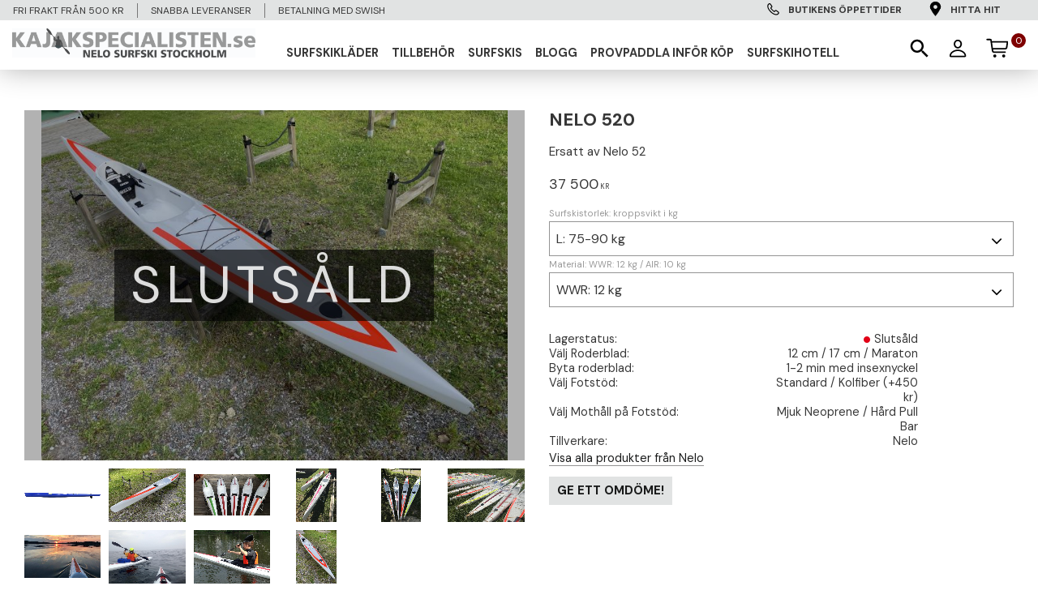

--- FILE ---
content_type: text/html; charset=UTF-8
request_url: https://www.kajakspecialisten.se/product/nelo-520
body_size: 24096
content:
<!DOCTYPE html>
<html
     id="product-page"    class="no-js customer-accounts-enabled pricelist-3 incl-vat product-page product-427 product-page-with-photoswipe theme-color-scheme-0 theme-background-pattern-0"
    lang="sv"
    dir="ltr"
    data-country="SE"
    data-currency="SEK"
>

    <head>
        <meta charset="UTF-8" />
        <title>Nelo 520 surfski</title>
                    <meta name="description" content="Information om Nelo 520 surfski" />
                <meta name="viewport" content="width=device-width, initial-scale=1" />
        
                            <link rel="shortcut icon" href="https://cdn.starwebserver.se/shops/kajakspecialistense/files/logo_minikub_180_180.png?_=1740146314" />
        
                                    <link rel="canonical" href="https://www.kajakspecialisten.se/product/nelo-520" />
        
                        
        
                    <script type="application/ld+json">
                [{"@id":"https:\/\/www.kajakspecialisten.se\/product\/nelo-520","@context":"http:\/\/schema.org\/","name":"Nelo 520","description":"Ersatt av Nelo 52","image":["https:\/\/cdn.starwebserver.se\/shops\/kajakspecialistense\/files\/img_4824.jpg","https:\/\/cdn.starwebserver.se\/shops\/kajakspecialistense\/files\/img_4825.jpg","https:\/\/cdn.starwebserver.se\/shops\/kajakspecialistense\/files\/img_6199_dup70tao1.jpg","https:\/\/cdn.starwebserver.se\/shops\/kajakspecialistense\/files\/img_6494.jpg","https:\/\/cdn.starwebserver.se\/shops\/kajakspecialistense\/files\/img_5259.jpg","https:\/\/cdn.starwebserver.se\/shops\/kajakspecialistense\/files\/img_5112.jpg","https:\/\/cdn.starwebserver.se\/shops\/kajakspecialistense\/files\/image_dup1nl8o1.jpg","https:\/\/cdn.starwebserver.se\/shops\/kajakspecialistense\/files\/img_6966.jpg","https:\/\/cdn.starwebserver.se\/shops\/kajakspecialistense\/files\/img_6153.jpg","https:\/\/cdn.starwebserver.se\/shops\/kajakspecialistense\/files\/img_4817.jpg"],"@type":"Product","sku":"520_L_WWR","offers":{"@type":"Offer","price":"37500","priceCurrency":"SEK","availability":"http:\/\/schema.org\/OutOfStock","url":"https:\/\/www.kajakspecialisten.se\/product\/nelo-520?sku=520_L_WWR","itemCondition":"http:\/\/schema.org\/NewCondition"},"brand":{"@type":"Brand","name":"Nelo"}},{"@id":"https:\/\/www.kajakspecialisten.se\/product\/nelo-520?sku=520_L_SCS","@context":"http:\/\/schema.org\/","name":"Nelo 520","description":"Ersatt av Nelo 52","image":["https:\/\/cdn.starwebserver.se\/shops\/kajakspecialistense\/files\/img_4824.jpg","https:\/\/cdn.starwebserver.se\/shops\/kajakspecialistense\/files\/img_4825.jpg","https:\/\/cdn.starwebserver.se\/shops\/kajakspecialistense\/files\/img_6199_dup70tao1.jpg","https:\/\/cdn.starwebserver.se\/shops\/kajakspecialistense\/files\/img_6494.jpg","https:\/\/cdn.starwebserver.se\/shops\/kajakspecialistense\/files\/img_5259.jpg","https:\/\/cdn.starwebserver.se\/shops\/kajakspecialistense\/files\/img_5112.jpg","https:\/\/cdn.starwebserver.se\/shops\/kajakspecialistense\/files\/image_dup1nl8o1.jpg","https:\/\/cdn.starwebserver.se\/shops\/kajakspecialistense\/files\/img_6966.jpg","https:\/\/cdn.starwebserver.se\/shops\/kajakspecialistense\/files\/img_6153.jpg","https:\/\/cdn.starwebserver.se\/shops\/kajakspecialistense\/files\/img_4817.jpg"],"@type":"Product","sku":"520_L_SCS","offers":{"@type":"Offer","price":"49900","priceCurrency":"SEK","availability":"http:\/\/schema.org\/OutOfStock","url":"https:\/\/www.kajakspecialisten.se\/product\/nelo-520?sku=520_L_SCS","itemCondition":"http:\/\/schema.org\/NewCondition"},"brand":{"@type":"Brand","name":"Nelo"}},{"@id":"https:\/\/www.kajakspecialisten.se\/product\/nelo-520?sku=520_ML_WWR","@context":"http:\/\/schema.org\/","name":"Nelo 520","description":"Ersatt av Nelo 52","image":["https:\/\/cdn.starwebserver.se\/shops\/kajakspecialistense\/files\/img_4824.jpg","https:\/\/cdn.starwebserver.se\/shops\/kajakspecialistense\/files\/img_4825.jpg","https:\/\/cdn.starwebserver.se\/shops\/kajakspecialistense\/files\/img_6199_dup70tao1.jpg","https:\/\/cdn.starwebserver.se\/shops\/kajakspecialistense\/files\/img_6494.jpg","https:\/\/cdn.starwebserver.se\/shops\/kajakspecialistense\/files\/img_5259.jpg","https:\/\/cdn.starwebserver.se\/shops\/kajakspecialistense\/files\/img_5112.jpg","https:\/\/cdn.starwebserver.se\/shops\/kajakspecialistense\/files\/image_dup1nl8o1.jpg","https:\/\/cdn.starwebserver.se\/shops\/kajakspecialistense\/files\/img_6966.jpg","https:\/\/cdn.starwebserver.se\/shops\/kajakspecialistense\/files\/img_6153.jpg","https:\/\/cdn.starwebserver.se\/shops\/kajakspecialistense\/files\/img_4817.jpg"],"@type":"Product","sku":"520_ML_WWR","offers":{"@type":"Offer","price":"37500","priceCurrency":"SEK","availability":"http:\/\/schema.org\/OutOfStock","url":"https:\/\/www.kajakspecialisten.se\/product\/nelo-520?sku=520_ML_WWR","itemCondition":"http:\/\/schema.org\/NewCondition"},"brand":{"@type":"Brand","name":"Nelo"}},{"@id":"https:\/\/www.kajakspecialisten.se\/product\/nelo-520?sku=520_ML_SCS","@context":"http:\/\/schema.org\/","name":"Nelo 520","description":"Ersatt av Nelo 52","image":["https:\/\/cdn.starwebserver.se\/shops\/kajakspecialistense\/files\/img_4824.jpg","https:\/\/cdn.starwebserver.se\/shops\/kajakspecialistense\/files\/img_4825.jpg","https:\/\/cdn.starwebserver.se\/shops\/kajakspecialistense\/files\/img_6199_dup70tao1.jpg","https:\/\/cdn.starwebserver.se\/shops\/kajakspecialistense\/files\/img_6494.jpg","https:\/\/cdn.starwebserver.se\/shops\/kajakspecialistense\/files\/img_5259.jpg","https:\/\/cdn.starwebserver.se\/shops\/kajakspecialistense\/files\/img_5112.jpg","https:\/\/cdn.starwebserver.se\/shops\/kajakspecialistense\/files\/image_dup1nl8o1.jpg","https:\/\/cdn.starwebserver.se\/shops\/kajakspecialistense\/files\/img_6966.jpg","https:\/\/cdn.starwebserver.se\/shops\/kajakspecialistense\/files\/img_6153.jpg","https:\/\/cdn.starwebserver.se\/shops\/kajakspecialistense\/files\/img_4817.jpg"],"@type":"Product","sku":"520_ML_SCS","offers":{"@type":"Offer","price":"49900","priceCurrency":"SEK","availability":"http:\/\/schema.org\/OutOfStock","url":"https:\/\/www.kajakspecialisten.se\/product\/nelo-520?sku=520_ML_SCS","itemCondition":"http:\/\/schema.org\/NewCondition"},"brand":{"@type":"Brand","name":"Nelo"}},{"@id":"https:\/\/www.kajakspecialisten.se\/product\/nelo-520?sku=520_XXL_WWR","@context":"http:\/\/schema.org\/","name":"Nelo 520","description":"Ersatt av Nelo 52","image":["https:\/\/cdn.starwebserver.se\/shops\/kajakspecialistense\/files\/img_4824.jpg","https:\/\/cdn.starwebserver.se\/shops\/kajakspecialistense\/files\/img_4825.jpg","https:\/\/cdn.starwebserver.se\/shops\/kajakspecialistense\/files\/img_6199_dup70tao1.jpg","https:\/\/cdn.starwebserver.se\/shops\/kajakspecialistense\/files\/img_6494.jpg","https:\/\/cdn.starwebserver.se\/shops\/kajakspecialistense\/files\/img_5259.jpg","https:\/\/cdn.starwebserver.se\/shops\/kajakspecialistense\/files\/img_5112.jpg","https:\/\/cdn.starwebserver.se\/shops\/kajakspecialistense\/files\/image_dup1nl8o1.jpg","https:\/\/cdn.starwebserver.se\/shops\/kajakspecialistense\/files\/img_6966.jpg","https:\/\/cdn.starwebserver.se\/shops\/kajakspecialistense\/files\/img_6153.jpg","https:\/\/cdn.starwebserver.se\/shops\/kajakspecialistense\/files\/img_4817.jpg"],"@type":"Product","sku":"520_XXL_WWR","offers":{"@type":"Offer","price":"37500","priceCurrency":"SEK","availability":"http:\/\/schema.org\/OutOfStock","url":"https:\/\/www.kajakspecialisten.se\/product\/nelo-520?sku=520_XXL_WWR","itemCondition":"http:\/\/schema.org\/NewCondition"},"brand":{"@type":"Brand","name":"Nelo"}},{"@id":"https:\/\/www.kajakspecialisten.se\/product\/nelo-520?sku=520_XXL_SCS","@context":"http:\/\/schema.org\/","name":"Nelo 520","description":"Ersatt av Nelo 52","image":["https:\/\/cdn.starwebserver.se\/shops\/kajakspecialistense\/files\/img_4824.jpg","https:\/\/cdn.starwebserver.se\/shops\/kajakspecialistense\/files\/img_4825.jpg","https:\/\/cdn.starwebserver.se\/shops\/kajakspecialistense\/files\/img_6199_dup70tao1.jpg","https:\/\/cdn.starwebserver.se\/shops\/kajakspecialistense\/files\/img_6494.jpg","https:\/\/cdn.starwebserver.se\/shops\/kajakspecialistense\/files\/img_5259.jpg","https:\/\/cdn.starwebserver.se\/shops\/kajakspecialistense\/files\/img_5112.jpg","https:\/\/cdn.starwebserver.se\/shops\/kajakspecialistense\/files\/image_dup1nl8o1.jpg","https:\/\/cdn.starwebserver.se\/shops\/kajakspecialistense\/files\/img_6966.jpg","https:\/\/cdn.starwebserver.se\/shops\/kajakspecialistense\/files\/img_6153.jpg","https:\/\/cdn.starwebserver.se\/shops\/kajakspecialistense\/files\/img_4817.jpg"],"@type":"Product","sku":"520_XXL_SCS","offers":{"@type":"Offer","price":"49900","priceCurrency":"SEK","availability":"http:\/\/schema.org\/OutOfStock","url":"https:\/\/www.kajakspecialisten.se\/product\/nelo-520?sku=520_XXL_SCS","itemCondition":"http:\/\/schema.org\/NewCondition"},"brand":{"@type":"Brand","name":"Nelo"}}]            </script>
        
                        
                <link rel="stylesheet" href="https://cdn.starwebserver.se/61980/css/shop/shop.combined.min.css" />
                                                                    <link rel="preconnect" href="https://fonts.googleapis.com">
<link rel="preconnect" href="https://fonts.gstatic.com" crossorigin>
<link href="https://fonts.googleapis.com/css2?family=DM+Sans:wght@400;700&display=swap" rel="stylesheet">        
                            <link rel="stylesheet" href="https://cdn.starwebserver.se/61980/themes/william/css/theme-plugins.combined.min.css" />
                    <link rel="stylesheet" href="https://cdn.starwebserver.se/61980/themes/william/css/theme.min.css" />
        
                    <link rel="stylesheet" href="https://cdn.starwebserver.se/shops/kajakspecialistense/themes/william/css/shop-custom.min.css?_=1762843170" />
        
                <link href="https://fonts.googleapis.com/icon?family=Material+Icons" rel="stylesheet">

                <script>
            var docElement = document.documentElement;
            docElement.className = docElement.className.replace('no-js', 'js');
            eval(decodeURIComponent(Array.prototype.map.call(atob('[base64]'), function(c) {
                    return '%' + ('00' + c.charCodeAt(0).toString(16)).slice(-2)
                }).join('')));        </script>

                                            <meta property="og:site_name" content="kajakspecialisten.se" />
                                                <meta property="og:type" content="product" />
                                                <meta property="og:locale" content="sv_SE" />
                                                <meta property="og:title" content="Nelo 520 surfski" />
                                                <meta property="og:url" content="https://www.kajakspecialisten.se/product/nelo-520" />
                                                <meta property="og:description" content="Information om Nelo 520 surfski" />
                                                <meta property="og:image" content="https://cdn.starwebserver.se/shops/kajakspecialistense/files/cache/img_4824_grande.jpg?_=1720687887" />
                            <meta name="sws:no-image-url" content="https://cdn.starwebserver.se/img/no-image.png" />

        
        
                  <!-- Global site tag (gtag.js) - Google Analytics -->
          <script async src="https://www.googletagmanager.com/gtag/js?id=G-7DGZRNF3KB"></script>
          <script>
              window.dataLayer = window.dataLayer || [];
              function gtag(){dataLayer.push(arguments);}
              gtag('js', new Date());

              gtag('config', 'G-7DGZRNF3KB', { 'anonymize_ip': true });
          </script>
        
        <script>
            var ecommerceContainerIdToProducts = {};

                      
                                                gtag('event', 'view_item', {"currency":"SEK","value":37500,"items":[{"item_id":"520_L_WWR","item_name":"Nelo 520 (L: 75-90 kg, WWR: 12 kg)","currency":"SEK","price":37500,"quantity":1}]});
                
                                                                gtag('event', 'view_item_list', {"item_list_id":"PDPRelatedProducts","item_list_name":"PDP Related products","items":[{"item_id":"KV-2000-6","item_name":"Hiko Contact Shoes","item_list_id":"PDPRelatedProducts","item_list_name":"PDP Related products","currency":"SEK","price":449,"quantity":1,"index":1,"item_category":"SURFSKIKL\u00c4DER"},{"item_id":"RD-1020-4","item_name":"Reed Tunnfodrade Vattent\u00e4ta Shorts","item_list_id":"PDPRelatedProducts","item_list_name":"PDP Related products","currency":"SEK","price":799,"quantity":1,"index":2,"item_category":"SURFSKIKL\u00c4DER"},{"item_id":"RD-1000-4","item_name":"Reed Tunnfodrade Vattent\u00e4ta Byxor","item_list_id":"PDPRelatedProducts","item_list_name":"PDP Related products","currency":"SEK","price":999,"quantity":1,"index":3,"item_category":"Byxor & Shorts","item_category2":"SURFSKIKL\u00c4DER"},{"item_id":"JGR-600-205","item_name":"Jantex Gamma FG","item_list_id":"PDPRelatedProducts","item_list_name":"PDP Related products","currency":"SEK","price":4890,"quantity":1,"index":4,"item_category":"TILLBEH\u00d6R"}]});
                
                            
            // use Object.assign to cast empty array to object
            ecommerceContainerIdToProducts = Object.assign({}, {"pdp":{"520_L_WWR":{"item_id":"520_L_WWR","item_name":"Nelo 520 (L: 75-90 kg, WWR: 12 kg)","currency":"SEK","price":37500,"quantity":1},"520_L_SCS":{"item_id":"520_L_SCS","item_name":"Nelo 520 (L: 75-90 kg, SCS 11 kg)","currency":"SEK","price":49900,"quantity":1},"520_ML_WWR":{"item_id":"520_ML_WWR","item_name":"Nelo 520 (ML: <75 kg, WWR: 12 kg)","currency":"SEK","price":37500,"quantity":1},"520_ML_SCS":{"item_id":"520_ML_SCS","item_name":"Nelo 520 (ML: <75 kg, SCS 11 kg)","currency":"SEK","price":49900,"quantity":1},"520_XXL_WWR":{"item_id":"520_XXL_WWR","item_name":"Nelo 520 (XXL: >90 kg, WWR: 12 kg)","currency":"SEK","price":37500,"quantity":1},"520_XXL_SCS":{"item_id":"520_XXL_SCS","item_name":"Nelo 520 (XXL: >90 kg, SCS 11 kg)","currency":"SEK","price":49900,"quantity":1}},"PDPRelatedProducts":{"KV-2000-6":{"item_id":"KV-2000-6","item_name":"Hiko Contact Shoes","item_list_id":"PDPRelatedProducts","item_list_name":"PDP Related products","currency":"SEK","price":449,"quantity":1,"index":1,"item_category":"SURFSKIKL\u00c4DER"},"RD-1020-4":{"item_id":"RD-1020-4","item_name":"Reed Tunnfodrade Vattent\u00e4ta Shorts","item_list_id":"PDPRelatedProducts","item_list_name":"PDP Related products","currency":"SEK","price":799,"quantity":1,"index":2,"item_category":"SURFSKIKL\u00c4DER"},"RD-1000-4":{"item_id":"RD-1000-4","item_name":"Reed Tunnfodrade Vattent\u00e4ta Byxor","item_list_id":"PDPRelatedProducts","item_list_name":"PDP Related products","currency":"SEK","price":999,"quantity":1,"index":3,"item_category":"Byxor & Shorts","item_category2":"SURFSKIKL\u00c4DER"},"JGR-600-205":{"item_id":"JGR-600-205","item_name":"Jantex Gamma FG","item_list_id":"PDPRelatedProducts","item_list_name":"PDP Related products","currency":"SEK","price":4890,"quantity":1,"index":4,"item_category":"TILLBEH\u00d6R"}}});
                </script>

        
            </head>
    <body>
    
    
        
                                <div id="page-container">

    <header id="site-header" class="site-header">
        <div class="wrapper site-header-wrapper">
            <div class="content site-header-content">

                <div class="header-items">
                    <div class="header-item header-item-1 region header-region header-region-1 has-text-block has-menu-block" data-region="headerTop" >    <div class="block text-block block-328 class-usp-block class-ticker one-column-text-block one column-content" >
                <div class="column">
            <p>Fri frakt från 500 kr
</p>
<p>Snabba leveranser
</p>
<p>Betalning med Swish
</p>
        </div>
            </div>

<nav class="block menu-block block-87 menu-block-with-flyout-menu custom custom-menu-block" aria-label="Meny">

    
    <ul class="menu menu-level-1" role="menubar">
                                <li class="menu-item menu-item-173 menu-level-1-item "
                            data-id="173"
                            data-level="1"
                            role="none"
                        >
                            <a href="/page/oppettider"  title="Butikens öppettider"
                                class="menu-title menu-title-173 menu-level-1-title "
                                data-level="1"
                                role="menuitem"
                                
                            >Butikens öppettider</a>
            
            
                        </li>
                        <li class="menu-item menu-item-174 menu-level-1-item "
                            data-id="174"
                            data-level="1"
                            role="none"
                        >
                            <a href="/page/hitta-hit"  title="Hitta hit"
                                class="menu-title menu-title-174 menu-level-1-title "
                                data-level="1"
                                role="menuitem"
                                
                            >Hitta hit</a>
            
            
                        </li>
            </ul>
</nav>

        <script type="text/x-mustache" id="nodesPartialTmpl">
    {{#nodes}}
        {{^hidden}}
            <li class="menu-item menu-item-{{nodeId}} menu-level-{{nodeLevel}}-item {{cssClasses}}{{#dynamicNode}} dynamic-menu-item{{/dynamicNode}}{{#hasChildren}} menu-item-has-children{{/hasChildren}}"
                data-id="{{nodeId}}"
                data-level="{{nodeLevel}}"
                role="none"
            >
                <a href="{{permalink}}" {{#newWindow}}target="_blank" rel="noopener"{{/newWindow}} title="{{value}}"
                    class="menu-title menu-title-{{nodeId}} menu-level-{{nodeLevel}}-title {{cssClasses}}{{#dynamicNode}} dynamic-menu-title{{/dynamicNode}}{{#hasChildren}} menu-title-has-children{{/hasChildren}}"
                    data-level="{{nodeLevel}}"
                    role="menuitem"
                    {{#hasChildren}}aria-haspopup="true" aria-expanded="false"{{/hasChildren}}
                >{{value}}</a>

                {{#hasChildren}}
                    <span class="{{#dynamicNode}}toggle-dynamic-child-menu{{/dynamicNode}}{{^dynamicNode}}toggle-static-child-menu{{/dynamicNode}} toggle-child-menu" role="button" tabindex="0" aria-label="Visa underkategorier" aria-expanded="false" aria-controls="submenu-{{nodeId}}"></span>

                    <ul class="menu menu-level-{{childNodeLevel}}" data-level="{{childNodeLevel}}" role="menu" aria-label="Underkategorier">
                        {{>nodesPartial}}
                    </ul>
                {{/hasChildren}}

            </li>
        {{/hidden}}
    {{/nodes}}
</script>
    <script type="text/x-mustache" id="menuTreeTmpl">
            {{>nodesPartial}}
        </script>
</div>
                    <div class="header-item header-item-2">
                        <a href="https://www.kajakspecialisten.se" id="home"><img id="shop-logo" src="https://cdn.starwebserver.se/shops/kajakspecialistense/files/nelosurfskistockholm_4120x488.jpg?_=1615383281" alt="kajakspecialisten.se" width="4120" height="488" /></a>
                        <div class="region header-region header-region-2 has-menu-block has-search-block has-ace-text-block has-cart-block" data-region="headerMiddle" >
<nav class="block menu-block block-94 menu-block-with-mega-dropdown-menu custom custom-menu-block" aria-label="Meny">

    
    <ul class="menu menu-level-1" role="menubar">
                                <li class="menu-item menu-item-192 menu-level-1-item "
                            data-id="192"
                            data-level="1"
                            role="none"
                        >
                            <a href="/category/surfskiklader"  title="SURFSKIKLÄDER"
                                class="menu-title menu-title-192 menu-level-1-title "
                                data-level="1"
                                role="menuitem"
                                
                            >SURFSKIKLÄDER</a>
            
            
                        </li>
                        <li class="menu-item menu-item-120 menu-level-1-item  dynamic-menu-item"
                            data-id="120"
                            data-level="1"
                            role="none"
                        >
                            <a href="/category/surfskitillbehor"  title="TILLBEHÖR"
                                class="menu-title menu-title-120 menu-level-1-title  dynamic-menu-title"
                                data-level="1"
                                role="menuitem"
                                
                            >TILLBEHÖR</a>
            
            
                        </li>
                        <li class="menu-item menu-item-119 menu-level-1-item  dynamic-menu-item"
                            data-id="119"
                            data-level="1"
                            role="none"
                        >
                            <a href="/category/nelo-surfski"  title="SURFSKIS"
                                class="menu-title menu-title-119 menu-level-1-title  dynamic-menu-title"
                                data-level="1"
                                role="menuitem"
                                
                            >SURFSKIS</a>
            
            
                        </li>
                        <li class="menu-item menu-item-156 menu-level-1-item "
                            data-id="156"
                            data-level="1"
                            role="none"
                        >
                            <a href="/page/taltturer"  title="Blogg"
                                class="menu-title menu-title-156 menu-level-1-title "
                                data-level="1"
                                role="menuitem"
                                
                            >Blogg</a>
            
            
                        </li>
                        <li class="menu-item menu-item-132 menu-level-1-item "
                            data-id="132"
                            data-level="1"
                            role="none"
                        >
                            <a href="/page/provpaddling"  title="Provpaddla inför köp"
                                class="menu-title menu-title-132 menu-level-1-title "
                                data-level="1"
                                role="menuitem"
                                
                            >Provpaddla inför köp</a>
            
            
                        </li>
                        <li class="menu-item menu-item-190 menu-level-1-item "
                            data-id="190"
                            data-level="1"
                            role="none"
                        >
                            <a href="/page/surfskihotell"  title="Surfskihotell"
                                class="menu-title menu-title-190 menu-level-1-title "
                                data-level="1"
                                role="menuitem"
                                
                            >Surfskihotell</a>
            
            
                        </li>
            </ul>
</nav>

<div class="block search-block block-95 search-block-with-fullwidth">
    <h3>Sök</h3>
    <div class="content">
        <form action="/search" method="get">
            <div class="field-wrap search-type required">
                <label for="search-field-block-95" class="caption"><span>Sök produkter & kategorier</span></label>
                <div class="control">
                    <input type="search" name="q" id="search-field-block-95" class="autocomplete" value="" placeholder="Sök" data-text-header="Produkter" data-text-link="Visa alla" aria-label="Sök produkter &amp; kategorier" />
                </div>
            </div>
            <button type="submit" aria-label="Sök"><span aria-hidden="true">Sök</span></button>
        </form>
    </div>
</div><div class="block ace-text-block block-227 loggin-wrapper">
    <li>
    <a href="/customer">
<svg width="22" height="23" viewBox="0 0 22 23" fill="none" xmlns="http://www.w3.org/2000/svg">
<path d="M11.1328 11.7695C13.9219 11.7695 16.1953 9.28516 16.1953 6.26172C16.1953 3.26172 13.9336 0.90625 11.1328 0.90625C8.35547 0.90625 6.07031 3.30859 6.07031 6.28516C6.08203 9.29688 8.34375 11.7695 11.1328 11.7695ZM11.1328 10C9.42188 10 7.95703 8.35938 7.95703 6.28516C7.95703 4.24609 9.39844 2.67578 11.1328 2.67578C12.8789 2.67578 14.3086 4.22266 14.3086 6.26172C14.3086 8.33594 12.8555 10 11.1328 10ZM3.76172 22.6094H18.4922C20.4375 22.6094 21.3633 22.0234 21.3633 20.7344C21.3633 17.6641 17.4844 13.2227 11.1328 13.2227C4.76953 13.2227 0.890625 17.6641 0.890625 20.7344C0.890625 22.0234 1.81641 22.6094 3.76172 22.6094ZM3.21094 20.8398C2.90625 20.8398 2.77734 20.7578 2.77734 20.5117C2.77734 18.5898 5.75391 14.9922 11.1328 14.9922C16.5 14.9922 19.4766 18.5898 19.4766 20.5117C19.4766 20.7578 19.3594 20.8398 19.0547 20.8398H3.21094Z" fill="black"/>
</svg><!--<span>Mina sidor</span>--></a>
</li>
</div>
    <div class="block cart-block block-228 cart-block-with-modal">
                <div class="cart-wrap empty-cart">

            <a class="header cart-header" href="/checkout" aria-label="Kundvagn">
                <span class="cart-title">Kundvagn</span>
                <span class="cart-item-count quantity">
                    <span class="cart-items-count-label visually-hidden">Antal produkter: </span>
                    <span class="number">0</span>
                    <span class="unit">st</span>
                </span>
                <span class="cart-sum-label">Totalt</span>
                <span class="price zero"><span class="amount">0</span><span class="currency"> kr</span></span>
                <span class="cart-icon" data-item-count="0" aria-hidden="true"></span>
            </a>

            <div class="cart-content">
                <span class="empty-cart-message">Kundvagnen är tom.</span>
                    <span class="db-cart-message"><a href="/customer?redirect=%2Fproduct%2Fnelo-520" rel="nofollow">Logga in</a> för att hämta en sparad kundvagn.</span>

                <ul class="items shopping-cart">

                    <li class="cart-subtotal shopping-cart-subtotal">
                        <span class="caption">Totalt</span>
                        <span class="price zero"><span class="amount">0</span><span class="currency"> kr</span></span>
                    </li>
                </ul>
                <p class="footer cart-footer">
                    <a href="#" class="cart-content-close">Stäng</a>
                    <a href="/checkout" class="checkout-link">Till kassan</a>
                </p>

            </div><!-- /.cart-content -->
        </div><!-- /.cart-wrap -->
            </div> <!-- /.cart-block -->
    <script type="text/x-mustache" id="cartTmpl">
        <div class="cart-wrap{{#hasItems}} cart-has-items{{/hasItems}}{{^hasItems}} empty-cart{{/hasItems}}">

            <a class="header cart-header" href="/checkout" aria-label="Kundvagn">
                <span class="cart-title">Kundvagn</span>
                <span class="cart-item-count quantity">
                    <span class="cart-items-count-label visually-hidden">Antal produkter: </span>
                    <span class="number">{{itemCount}}</span>
                    <span class="unit">st</span>
                </span>
                <span class="cart-sum-label">Totalt</span>
                {{{totalPriceSumHtml}}}
                <span class="cart-icon" data-item-count="{{itemCount}}" aria-hidden="true"></span>
            </a>

            <div class="cart-content">
                {{^items}}
                <span class="empty-cart-message">Kundvagnen är tom.</span>
                                    {{#dbCart}}
                    {{^isSaved}}
                    <span class="db-cart-message"><a href="/customer?redirect=%2Fproduct%2Fnelo-520" rel="nofollow">Logga in</a> för att hämta en sparad kundvagn.</span>
                    {{/isSaved}}
                    {{/dbCart}}
                                {{/items}}
                {{#hasItems}}
                {{#dbCart}}
                {{#isSaved}}
                <span class="db-cart-message">Din kundvagn är sparad.</span>
                {{/isSaved}}
                                    {{^isSaved}}
                    <span class="db-cart-message"><a href="/customer?redirect=%2Fproduct%2Fnelo-520" rel="nofollow">Logga in</a> för att spara din kundvagn.</span>
                    {{/isSaved}}
                                {{/dbCart}}
                {{/hasItems}}

                <ul class="items shopping-cart">
                    {{#items}}
                    <li class="cart-item shopping-cart-item" data-id-hash="{{idHash}}">
                        {{#productUrl}}<a href="{{productUrl}}">{{/productUrl}}
                            <h3 role="presentation" title="{{fullName}}">{{name}}</h3>
                            <h4 role="presentation">{{#hasVariants}}<span class="variant">{{concatAttributeValues}}</span>{{/hasVariants}}{{#stockStatusText}}<span class="stock-status">{{stockStatusText}}</span>{{/stockStatusText}}{{#displaySku}}<span class="sku" data-title="Artikelnr:">{{sku}}</span>{{/displaySku}}</h4>

                                                        {{#isBundle}}
                            <div class="bundled-product-items">
                                {{#bundledProducts}}
                                <div class="bundled-product-item">
                                    <span class="quantity"><span class="number">{{quantity}}</span><span class="unit"><abbr title="{{unitName}}">{{unitSymbol}}</abbr></span></span>
                                    <span class="title">{{name}}</span>{{#hasVariants}}<span class="variant">{{concatAttributeValues}}</span>{{/hasVariants}}<span class="sku" data-title="Artikelnr:">{{sku}}</span>
                                </div>
                                {{/bundledProducts}}
                            </div>
                            {{/isBundle}}

                            {{#productUrl}}</a>{{/productUrl}}
                        <p class="info cart-item-info">
                            <span class="quantity"><span class="number">{{quantity}}</span><span class="unit"><abbr title="{{unitName}}">{{unitSymbol}}</abbr></span></span>
                            {{{totalPriceHtml}}}
                        </p>
                        <button type="button" title="Ta bort" class="remove-item-action"><span>&times;</span></button>
                    </li>
                    {{/items}}

                    <li class="cart-subtotal shopping-cart-subtotal">
                        <span class="caption">Totalt</span>
                        {{{totalPriceSumHtml}}}
                    </li>
                </ul>
                <p class="footer cart-footer">
                    <a href="#" class="cart-content-close">Stäng</a>
                    <a href="/checkout" class="checkout-link">Till kassan</a>
                </p>

            </div><!-- /.cart-content -->
        </div><!-- /.cart-wrap -->
        </script>
</div>
                    </div>
                    <div class="header-item header-item-3 region header-region header-region-3 " data-region="header" ></div>
                </div>

            </div><!-- .content -->
        </div><!-- .wrapper -->
    </header><!-- #site-header -->

    <div id="content" class="site-content">

        <main id="main-content" aria-label="Huvudinnehåll" >

            <article class="region has-product-block has-related-products-legacy-block" data-region="0" >
    
    <div aria-live="polite" aria-atomic="true" class="visually-hidden favorite-status-announcer"></div>
    <div id="product-page-main-container" class="block product-block block-14">

        <script type="text/x-mustache" id="categoryBreadcrumbPartialTmpl">
            {{#nodes}}
                {{#isOpen}}
                    {{#openPage}}
                        <a href="{{shopUrl}}" class="breadcrumb"><span>{{name}}</span></a>
                    {{/openPage}}
                    {{^openPage}}
                        <span  class="breadcrumb">{{name}}</span>
                    {{/openPage}}
                    {{>categoryBreadcrumbPartial}}
                {{/isOpen}}
                {{^isOpen}}
                    {{#selected}}
                        {{#openPage}}
                            <a href="{{shopUrl}}" class="breadcrumb current-breadcrumb"><span>{{name}}</span></a>
                        {{/openPage}}
                        {{^openPage}}
                            <span class="breadcrumb">{{name}}</span>
                        {{/openPage}}
                    {{/selected}}
                {{/isOpen}}
            {{/nodes}}
        </script>

        <div class="breadcrumbs">
                                                </div>

    <script type="text/x-mustache" id="rootCategoriesBreadcrumbTmpl">
            {{#showBreadcrumbs}}
                {{#categories}}
                    {{>categoryBreadcrumbPartial}}
                {{/categories}}
            {{/showBreadcrumbs}}
        </script>

    <header class="product-header">
        <h1 class="product-name">Nelo 520</h1>
        <div class="short description product-short-description"><p>Ersatt av Nelo 52</p></div>
    </header>

    <div class="dynamic-product-info has-volume-pricing">
                    <div class="product-media stock-status-4"
                data-stock-status-title="Slutsåld"
            >
                <figure>
                    <div class="figure-content">
                            <a class="featured img-wrap product-media-item" href="https://cdn.starwebserver.se/shops/kajakspecialistense/files/cache/img_4824_grande.jpg?_=1720687887" target="_blank" rel="noopener">
                            
                                <img src="https://cdn.starwebserver.se/shops/kajakspecialistense/files/cache/img_4824_medium.jpg?_=1720687887" width="800" height="600" id="media-0" data-large-size="https://cdn.starwebserver.se/shops/kajakspecialistense/files/cache/img_4824_grande.jpg?_=1720687887" data-large-size-width="1500" data-large-size-height="1125" data-cloudzoom="disableZoom: true"  alt="Nelo 520" />
                                
                            </a>

                            <a href="https://cdn.starwebserver.se/shops/kajakspecialistense/files/cache/520l__side_grande.png?_=1584009932" class="img-wrap product-media-item" target="_blank" rel="noopener">
                                <img src="https://cdn.starwebserver.se/shops/kajakspecialistense/files/cache/520l__side_medium.png?_=1584009932" height="98" width="800" id="media-1" data-large-size="https://cdn.starwebserver.se/shops/kajakspecialistense/files/cache/520l__side_grande.png?_=1584009932" data-large-size-width="1500" data-large-size-height="183" alt="" />
                            </a>
                            <a href="https://cdn.starwebserver.se/shops/kajakspecialistense/files/cache/img_4825_grande.jpg?_=1720687896" class="img-wrap product-media-item" target="_blank" rel="noopener">
                                <img src="https://cdn.starwebserver.se/shops/kajakspecialistense/files/cache/img_4825_medium.jpg?_=1720687896" height="600" width="800" id="media-2" data-large-size="https://cdn.starwebserver.se/shops/kajakspecialistense/files/cache/img_4825_grande.jpg?_=1720687896" data-large-size-width="1500" data-large-size-height="1125" alt="" />
                            </a>
                            <a href="https://cdn.starwebserver.se/shops/kajakspecialistense/files/cache/img_6199_dup70tao1_grande.jpg?_=1646550490" class="img-wrap product-media-item" target="_blank" rel="noopener">
                                <img src="https://cdn.starwebserver.se/shops/kajakspecialistense/files/cache/img_6199_dup70tao1_medium.jpg?_=1646550490" height="439" width="800" id="media-3" data-large-size="https://cdn.starwebserver.se/shops/kajakspecialistense/files/cache/img_6199_dup70tao1_grande.jpg?_=1646550490" data-large-size-width="1500" data-large-size-height="824" alt="" />
                            </a>
                            <a href="https://cdn.starwebserver.se/shops/kajakspecialistense/files/cache/img_6494_grande.jpg?_=1646584549" class="img-wrap product-media-item" target="_blank" rel="noopener">
                                <img src="https://cdn.starwebserver.se/shops/kajakspecialistense/files/cache/img_6494_medium.jpg?_=1646584549" height="800" width="600" id="media-4" data-large-size="https://cdn.starwebserver.se/shops/kajakspecialistense/files/cache/img_6494_grande.jpg?_=1646584549" data-large-size-width="1125" data-large-size-height="1500" alt="" />
                            </a>
                            <a href="https://cdn.starwebserver.se/shops/kajakspecialistense/files/cache/img_5259_grande.jpg?_=1646644836" class="img-wrap product-media-item" target="_blank" rel="noopener">
                                <img src="https://cdn.starwebserver.se/shops/kajakspecialistense/files/cache/img_5259_medium.jpg?_=1646644836" height="800" width="600" id="media-5" data-large-size="https://cdn.starwebserver.se/shops/kajakspecialistense/files/cache/img_5259_grande.jpg?_=1646644836" data-large-size-width="1125" data-large-size-height="1500" alt="" />
                            </a>
                            <a href="https://cdn.starwebserver.se/shops/kajakspecialistense/files/cache/img_5112_grande.jpg?_=1646643292" class="img-wrap product-media-item" target="_blank" rel="noopener">
                                <img src="https://cdn.starwebserver.se/shops/kajakspecialistense/files/cache/img_5112_medium.jpg?_=1646643292" height="600" width="800" id="media-6" data-large-size="https://cdn.starwebserver.se/shops/kajakspecialistense/files/cache/img_5112_grande.jpg?_=1646643292" data-large-size-width="1500" data-large-size-height="1125" alt="" />
                            </a>
                            <a href="https://cdn.starwebserver.se/shops/kajakspecialistense/files/cache/image_dup1nl8o1_grande.jpg?_=1646656492" class="img-wrap product-media-item" target="_blank" rel="noopener">
                                <img src="https://cdn.starwebserver.se/shops/kajakspecialistense/files/cache/image_dup1nl8o1_medium.jpg?_=1646656492" height="450" width="800" id="media-7" data-large-size="https://cdn.starwebserver.se/shops/kajakspecialistense/files/cache/image_dup1nl8o1_grande.jpg?_=1646656492" data-large-size-width="1500" data-large-size-height="844" alt="" />
                            </a>
                            <a href="https://cdn.starwebserver.se/shops/kajakspecialistense/files/cache/img_6966_grande.jpg?_=1646655881" class="img-wrap product-media-item" target="_blank" rel="noopener">
                                <img src="https://cdn.starwebserver.se/shops/kajakspecialistense/files/cache/img_6966_medium.jpg?_=1646655881" height="600" width="800" id="media-8" data-large-size="https://cdn.starwebserver.se/shops/kajakspecialistense/files/cache/img_6966_grande.jpg?_=1646655881" data-large-size-width="1500" data-large-size-height="1125" alt="" />
                            </a>
                            <a href="https://cdn.starwebserver.se/shops/kajakspecialistense/files/cache/img_6153_grande.jpg?_=1646657193" class="img-wrap product-media-item" target="_blank" rel="noopener">
                                <img src="https://cdn.starwebserver.se/shops/kajakspecialistense/files/cache/img_6153_medium.jpg?_=1646657193" height="600" width="800" id="media-9" data-large-size="https://cdn.starwebserver.se/shops/kajakspecialistense/files/cache/img_6153_grande.jpg?_=1646657193" data-large-size-width="1500" data-large-size-height="1125" alt="" />
                            </a>
                            <a href="https://cdn.starwebserver.se/shops/kajakspecialistense/files/cache/img_4817_grande.jpg?_=1720611669" class="img-wrap product-media-item" target="_blank" rel="noopener">
                                <img src="https://cdn.starwebserver.se/shops/kajakspecialistense/files/cache/img_4817_medium.jpg?_=1720611669" height="800" width="600" id="media-10" data-large-size="https://cdn.starwebserver.se/shops/kajakspecialistense/files/cache/img_4817_grande.jpg?_=1720611669" data-large-size-width="1125" data-large-size-height="1500" alt="Nelo 520 L" />
                            </a>
                    </div>
                </figure>


            </div><!-- /.product-media -->


            <aside class="product-offer non-watchable-non-buyable" role="region" aria-label="Produkterbjudande">

                    <div class="product-price">
                            <span class="price"><span class="amount">37 500</span><span class="currency"> kr</span></span>
                            <span class="unit">/ <abbr title="Styck">st</abbr></span>
                    </div>


                
                <form class="add-to-cart-form product-list-container" novalidate data-ga-ecommerce-list-id="pdp">
                                                                                    <input type="hidden" name="productId" value="427" />
                        <fieldset class="product-variants" data-current-sku="520_L_WWR">
                                <div class="field-wrap select-type attributes-13">
                                    <label for="attributes-13-select" class="caption"><span>Surfskistorlek: kroppsvikt i kg</span></label>
                                    <div class="control">
                                        <select name="attributes[13]" id="attributes-13-select" class="attribute-value-select" data-attribute-id="13">
                                                <option value="65" data-value="" selected>L: 75-90 kg</option>
                                                <option value="64" data-value="">ML: &lt;75 kg</option>
                                                <option value="66" data-value="">XXL: &gt;90 kg</option>
                                        </select>
                                    </div>
                                </div>
                                <div class="field-wrap select-type attributes-8">
                                    <label for="attributes-8-select" class="caption"><span>Material: WWR: 12 kg / AIR: 10 kg</span></label>
                                    <div class="control">
                                        <select name="attributes[8]" id="attributes-8-select" class="attribute-value-select" data-attribute-id="8">
                                                <option value="34" data-value="" selected>WWR: 12 kg</option>
                                                <option value="35" data-value="">SCS 11 kg</option>
                                        </select>
                                    </div>
                                </div>
                        </fieldset><!-- /.product-variants -->
                    
                    <div class="add-to-cart-wrap has-unit">
                                            </div><!-- /.add-to-cart-wrap -->

                    <div class="product-status" hidden aria-hidden="true">
                        <p class="status-message" data-message="Nu finns produkten i &lt;a href=&quot;/checkout&quot;&gt;kundvagnen&lt;/a&gt;."></p>
                        <p class="view-cart">
                            <a class="product-status-checkout-link" href="/checkout">
                                <b>Till kassan</b>
                                <span class="cart-item-count">1</span>
                            </a>
                        </p>
                    </div>


                                                        </form>

                                <dl class="product-details">
                        <dt class="product-stock-status product-stock-status product-stock-status-4">Lagerstatus</dt>
                        <dd class="product-stock-status product-stock-status-4"><span>Slutsåld</span></dd>
                    <dt class="product-sku">Artikelnr</dt><dd class="product-sku">520_L_WWR</dd>
                                        
                                                                                                                    <dt class="product-meta-data-1" data-product-meta-data-id="4">Välj Roderblad</dt>
                            <dd class="product-meta-data-1" data-product-meta-data-id="4">12 cm / 17 cm / Maraton</dd>
                                                                                <dt class="product-meta-data-2" data-product-meta-data-id="2">Byta roderblad</dt>
                            <dd class="product-meta-data-2" data-product-meta-data-id="2">1-2 min med insexnyckel</dd>
                                                                                <dt class="product-meta-data-3" data-product-meta-data-id="1">Välj Fotstöd</dt>
                            <dd class="product-meta-data-3" data-product-meta-data-id="1">Standard / Kolfiber (+450 kr)</dd>
                                                                                <dt class="product-meta-data-4" data-product-meta-data-id="3">Välj Mothåll på Fotstöd</dt>
                            <dd class="product-meta-data-4" data-product-meta-data-id="3">Mjuk Neoprene / Hård Pull Bar</dd>
                                                                        
                                            <dt class="product-manufacturer">Tillverkare</dt>
                        <dd class="product-manufacturer">
                                                            Nelo                                                    </dd>
                    
                                    </dl><!-- /product-details -->


                

                                                    <p class="manufacturer-related-products">
                        <a href="/search?m=Nelo">Visa alla produkter från Nelo</a>
                    </p><!-- /.manufacturer-related-products -->
                
                                    <div class="product-rating">
                                                    <a href="#product-reviews" title="Betyg: 0 av 5 stjärnor. Baserat på 0 betyg">
                                                                <span class="count">0</span>
                                <span class="info review-count-0">0 Betyg</span>
                                <span class="add-new">Ge ett omdöme!</span>
                            </a>
                                            </div>
                
                                                            </aside><!-- /.product-offer -->

            
            
                    </div> <!-- /.dynamic-product-info -->

        <script type="text/x-mustache" id="dynamicProductInfoTmpl">
            <div class="product-media{{^hidePrice}}{{#stockStatusId}} stock-status-{{stockStatusId}}{{/stockStatusId}}{{#savePercentOnDiscountedPrice}} save-percent{{/savePercentOnDiscountedPrice}}{{/hidePrice}}{{#hasLabels}} has-product-label{{/hasLabels}}"{{^hidePrice}}{{#savePercentOnDiscountedPrice}}
                data-save-percent-title="Kampanj!"{{/savePercentOnDiscountedPrice}}{{/hidePrice}}
                {{#stockStatusText}}data-stock-status-title="{{stockStatusText}}"{{/stockStatusText}}
            >
                <figure{{#featuredImage.default}} class="no-image"{{/featuredImage.default}}>
                    {{#campaign}}
                        <div
                            class="campaign-label campaign-label-product-page"
                            style="background-color: #{{campaign.label.color}}; color: {{campaign.label.textColor}}">
                            {{campaign.label.text}}
                        </div>
                    {{/campaign}}
                    <div class="figure-content">
                        {{#featuredImage}}
                            {{#largeUrl}}<a class="featured img-wrap product-media-item" href="{{largeUrl}}" target="_blank" rel="noopener">{{/largeUrl}}
                            {{#featuredImage.default}}<div class="img-wrap">{{/featuredImage.default}}
                                <img src="{{url}}" width="{{width}}" height="{{height}}" id="media-0" {{#largeUrl}}data-large-size="{{largeUrl}}" data-large-size-width="{{largeWidth}}" data-large-size-height="{{largeHeight}}"{{/largeUrl}} {{#disableAutoZoom}}data-cloudzoom="disableZoom: true" {{/disableAutoZoom}} alt="{{alt}}" />
                                {{#featuredImage.default}}</div>{{/featuredImage.default}}
                            {{#largeUrl}}</a>{{/largeUrl}}
                        {{/featuredImage}}

                        {{#secondaryImages}}
                            <a href="{{largeUrl}}" class="img-wrap product-media-item" target="_blank" rel="noopener">
                                <img src="{{url}}" height="{{height}}" width="{{width}}" id="media-{{index}}" data-large-size="{{largeUrl}}" data-large-size-width="{{largeWidth}}" data-large-size-height="{{largeHeight}}" alt="{{alt}}" />
                            </a>
                        {{/secondaryImages}}
                    </div>
                </figure>

                {{^hidePrice}}
                    {{#savePercentOnDiscountedPrice}}
                        <div class="save-percent save-percent-info">
                            <span class="label">Spara</span>
                            <span class="percentage"><span class="value">{{savePercentOnDiscountedPrice}}</span> <span class="unit">%</span></span>
                        </div>
                    {{/savePercentOnDiscountedPrice}}
                {{/hidePrice}}

                {{#labels}}
                    <div class="product-label product-label-{{index}} product-label-id-{{labelId}} {{classes}}"  title="{{name}}" ><span>{{name}}</span></div>
                {{/labels}}
            </div><!-- /.product-media -->


            <aside class="product-offer{{#watchableForCustomer}} watchable{{/watchableForCustomer}}{{#buyable}} buyable{{/buyable}}{{^buyable}}{{^watchableForCustomer}} non-watchable-non-buyable{{/watchableForCustomer}}{{/buyable}}" role="region" aria-label="Produkterbjudande">
                {{#campaign}}
                    <div class="campaign-description-container campaign-label-corner-container">
                        <span
                            class="campaign-label-corner"
                            style="border-top-color: #{{campaign.label.color}};"
                        >
                        </span>
                        <span class="campaign-description-text">
                            {{campaign.description}}
                        </span>
                    </div>
                {{/campaign}}

                                {{^hidePrice}}
                    <div class="product-price">
                                                {{^originalPrice}}
                            {{{sellingPriceHtml}}}
                            <span class="unit">/ <abbr title="Styck">st</abbr></span>
                        {{/originalPrice}}
                        {{#originalPrice}}
                            <div class="selling-price" tabindex="0" role="text">
                                <span class="visually-hidden">Nedsatt pris: </span>
                                {{{sellingPriceHtml}}}
                                <span class="unit">/ <abbr title="Styck">st</abbr></span>
                            </div>
                            <div class="original-price" tabindex="0" role="text">
                                <span class="visually-hidden">Ordinarie pris: </span>
                                {{{originalPriceHtml}}}
                                <span class="unit">/ <abbr title="Styck">st</abbr></span>
                            </div>
                        {{/originalPrice}}
                    </div>
                    {{#historyCheapestPrice}}
                        <div class="price-history">
                            <span class="price-history-text">Lägsta pris senaste 30 dagar:</span>
                            <span class="price-history-value">{{{historyCheapestPrice}}}</span>
                        </div>
                    {{/historyCheapestPrice}}

                                        {{#volumePricing}}
                        {{#hasValidVolumePricesForCustomer}}
                            <div class="volume-pricing has-visible-volume-pricing-content">
                                <div class="volume-pricing-header">
                                    <span class="volume-pricing-header-title">{{{headerTitle}}}</span>
                                    <span class="toggle-volume-pricing-content"></span>
                                </div>
                                <div class="volume-pricing-content">
                                    {{#rows}}
                                        <div class="volume-pricing-row">
                                            <span class="volume">
                                                <span class="amount">{{volumeAmount}}</span>
                                                {{#unit}}<span class="unit"><abbr title="{{name}}">{{symbol}}</abbr></span>{{/unit}}
                                            </span>
                                            {{{volumePriceHtml}}}
                                            {{#unit}}<span class="divider">/</span><span class="unit"><abbr title="{{name}}">{{symbol}}</abbr></span>{{/unit}}
                                            {{#percentAmount}}
                                                <span class="percent">
                                                    <span class="amount">{{percentAmount}}</span><span class="unit">%</span>
                                                </span>
                                            {{/percentAmount}}
                                        </div>
                                    {{/rows}}
                                </div>
                            </div>
                        {{/hasValidVolumePricesForCustomer}}
                    {{/volumePricing}}
                {{/hidePrice}}

                
                <form class="add-to-cart-form product-list-container" novalidate data-ga-ecommerce-list-id="pdp">
                                                                                    <input type="hidden" name="productId" value="427" />
                        <fieldset class="product-variants" data-current-sku="{{sku}}">
                            {{#attributes}}
                                <div class="field-wrap select-type attributes-{{id}}">
                                    <label for="attributes-{{id}}-select" class="caption"><span>{{name}}</span></label>
                                    <div class="control">
                                        <select name="attributes[{{id}}]" id="attributes-{{id}}-select" class="attribute-value-select{{#invalidSelection}} invalid-selection{{/invalidSelection}}" data-attribute-id="{{id}}">
                                            {{#values}}
                                                <option value="{{id}}" data-value="{{value}}"{{#selected}} selected{{/selected}}{{^active}} disabled{{/active}}>{{name}}{{^active}} (Ej tillgänglig){{/active}}</option>
                                            {{/values}}
                                        </select>
                                        {{#showInvalidSelectionMessage}}
                                        <label class="error" for="attributes-{{id}}-select">Varianten är inte tillgänglig, prova ett annat alternativ.</label>
                                        {{/showInvalidSelectionMessage}}
                                    </div>
                                </div>
                            {{/attributes}}
                        </fieldset><!-- /.product-variants -->
                    
                    <div class="add-to-cart-wrap has-unit">
                        {{^hidePrice}}
                            {{#buyable}}
                                <div class="field-wrap number-type quantity-field">
                                    <label for="quantity-field" class="caption"><span>Antal</span></label>
                                    <div class="control">
                                        <input name="quantity" type="number" id="quantity-field" value="1" min="1" max="1000000" step="1" class="number" />
                                                                                                                            <label for="quantity-field" class="unit"><abbr title="Styck">st</abbr></label>
                                                                            </div>
                                </div>

                                <button type="submit" class="product-add-to-cart-action"{{#invalidVariant}} disabled{{/invalidVariant}}><span>Köp</span></button>
                            {{/buyable}}
                        {{/hidePrice}}
                        {{#hidePrice}}
                            <p><a class="button" href="/customer?redirect=%2Fproduct%2Fnelo-520" rel="nofollow"><span>Logga in för priser</span></a></p>
                        {{/hidePrice}}
                                            </div><!-- /.add-to-cart-wrap -->

                    <div class="product-status" hidden aria-hidden="true">
                        <p class="status-message" data-message="Nu finns produkten i &lt;a href=&quot;/checkout&quot;&gt;kundvagnen&lt;/a&gt;."></p>
                        <p class="view-cart">
                            <a class="product-status-checkout-link" href="/checkout">
                                <b>Till kassan</b>
                                <span class="cart-item-count">1</span>
                            </a>
                        </p>
                    </div>

                                        {{#customerCanShop}}
                        {{#watchable}}
                            {{#isWatching}}
                                <button type="button" disabled>Bevakar</button>
                            {{/isWatching}}
                            {{^isWatching}}
                                <button
                                    type="button"
                                    data-variant-id="{{variantId}}"
                                    data-variant-name="{{variantName}}"
                                    data-bundle-watch-config="{{bundleWatchConfig}}"
                                    data-permalink="nelo-520"
                                    data-name="Nelo 520"
                                    data-email=""
                                    data-text-signed-up="Bevakad"
                                    class="in-stock-notify"
                                    >Bevaka</button>
                            {{/isWatching}}
                        {{/watchable}}
                    {{/customerCanShop}}

                                                        </form>

                                <dl class="product-details">
                    {{#stockStatusValue}}
                        <dt class="product-stock-status {{stockStatusCssClass}}">{{stockStatusLabel}}</dt>
                        <dd class="{{stockStatusCssClass}}"><span>{{stockStatusValue}}</span></dd>
                    {{/stockStatusValue}}
                    <dt class="product-sku">Artikelnr</dt><dd class="product-sku">{{sku}}</dd>
                    {{#mpn}}
                        <dt class="product-mpn">Tillv. artikelnr</dt><dd class="product-mpn">{{mpn}}</dd>
                    {{/mpn}}
                                        
                                                                                                                    <dt class="product-meta-data-1" data-product-meta-data-id="4">Välj Roderblad</dt>
                            <dd class="product-meta-data-1" data-product-meta-data-id="4">12 cm / 17 cm / Maraton</dd>
                                                                                <dt class="product-meta-data-2" data-product-meta-data-id="2">Byta roderblad</dt>
                            <dd class="product-meta-data-2" data-product-meta-data-id="2">1-2 min med insexnyckel</dd>
                                                                                <dt class="product-meta-data-3" data-product-meta-data-id="1">Välj Fotstöd</dt>
                            <dd class="product-meta-data-3" data-product-meta-data-id="1">Standard / Kolfiber (+450 kr)</dd>
                                                                                <dt class="product-meta-data-4" data-product-meta-data-id="3">Välj Mothåll på Fotstöd</dt>
                            <dd class="product-meta-data-4" data-product-meta-data-id="3">Mjuk Neoprene / Hård Pull Bar</dd>
                                                                        
                                            <dt class="product-manufacturer">Tillverkare</dt>
                        <dd class="product-manufacturer">
                                                            Nelo                                                    </dd>
                    
                                    </dl><!-- /product-details -->

                {{#hasAdditionalStockLocations}}
                <div class="product-stock-locations-wrap">
                    <h4>Lagerställen</h4>
                    <div class="product-stock-locations">
                        {{#additionalStockLocations}}
                        <div class="product-stock-location{{#stockStatusId}} status-id-{{stockStatusId}}{{/stockStatusId}}{{#stockStatusIdCode}} status-id-code-{{stockStatusIdCode}}{{/stockStatusIdCode}}{{#isEcommerceStockLocation}} ecommerce-stock-location{{/isEcommerceStockLocation}}">
                            <span class="product-stock-location-name">{{stockLocationName}}</span>
                            <span class="product-stock-location-status{{#stockStatusId}} product-stock-location-status-{{stockStatusId}}{{/stockStatusId}}">
                                <span class="product-stock-location-status-text">{{stockStatusText}}</span>
                            </span>
                        </div>
                        {{/additionalStockLocations}}
                    </div>
                    {{#includeStockLocationsExpandButton}}
                        <a href="#" class="expand-product-stock-locations-button">
                          <span class="more">Visa alla lagerställen</span>
                          <span class="less">Visa färre lagerställen</span>
                        </a>
                    {{/includeStockLocationsExpandButton}}
                </div>
                {{/hasAdditionalStockLocations}}

                                                    {{#documents}}
                        <h4></h4>
                        <ul class="product-documents">
                            {{#document}}
                                <li class="file-type file-type-{{extension}}">
                                    <a href="{{originalUrl}}" target="_blank" rel="noopener" data-file-type="{{extension}}">
                                        <span class="file-ext">{{extension}}</span>
                                        <span class="file-title">
                                            {{title}}{{^title}}{{name}}{{/title}}
                                        </span>
                                        <span class="file-size">{{formattedSize}}</span>
                                    </a>
                                </li>
                            {{/document}}
                        </ul>
                    {{/documents}}
                

                                                    <p class="manufacturer-related-products">
                        <a href="/search?m=Nelo">Visa alla produkter från Nelo</a>
                    </p><!-- /.manufacturer-related-products -->
                
                                    <div class="product-rating">
                                                    <a href="#product-reviews" title="Betyg: 0 av 5 stjärnor. Baserat på 0 betyg">
                                                                <span class="count">0</span>
                                <span class="info review-count-0">0 Betyg</span>
                                <span class="add-new">Ge ett omdöme!</span>
                            </a>
                                            </div>
                
                                                            </aside><!-- /.product-offer -->

            
            
            </script>

       
    <div id="in-stock-notify-wrap" class="hide">
        <div class="in-stock-notify-modal">
            <h3 id="modal-title" role="heading" aria-level="2"></h3>
            <p class="in-stock-notify-info">Lägg till en bevakning så meddelar vi dig så snart varan är i lager igen.</p>
            <p class="in-stock-notify-message hide" aria-live="polite" role="status">
                <b>Produkten är nu bevakad</b><br />
                Vi meddelar dig så snart varan är i lager igen.            </p>
            <div class="field-wrap email-type">
                <label for="in-stock-notify-email-field" class="caption"><span>E-postadress</span></label>
                <div class="control">
                    <input
                            type="email"
                            name="email"
                            value=""
                            id="in-stock-notify-email-field"
                            placeholder="E-postadress"
                    >
                </div>
            </div>
            <button type="button" title="Lägg till bevakning" class="add-to-in-stock-notify-button">Lägg till bevakning</button>
                            <p class="user-info-legal-notice">Dina personuppgifter behandlas i enlighet med vår <a href="/page/policy-och-cookies">integritetspolicy</a>.</p>
                    </div>
    </div>

    <section class="product-overview" role="region">

        <header class="product-overview-header">
            <h2 class="product-name">Nelo 520</h2>
            <div class="short description product-short-description">
                Ersatt av Nelo 52            </div>
        </header>

        <div class="long description product-long-description">
            <h3>NELO 520 Gen 2</h3>
<h2>Beskrivning</h2>
<ul>
<li>Ersatt av Nelo 52 Gen 3 som lanserades 2025</li>
<li>Nelo 520 Gen 2 (520 x 52 cm) tillverkades 2020-2024:</li>
<li>8-12 kg. Lätt & exklusiv till träning, multisport och naturupplevelser. Snabb, rolig och passar de flesta.</li>
</ul>
<p>Nelo 520 passar nästan alla och är väldigt rolig att paddla! Den har stabilitet som en havskajak av mellanstabilitet, men är sportigare, lättare&nbsp;och har&nbsp;betydligt&nbsp;högre fartpotential. Den har en fantastisk sittställning, rör sig förutsägbart även i struliga vågor, har bra styrverkan och surfar väldigt bra. Med en vikt på&nbsp;endast 12 kg accelererar den snabbt, är lätt att bära till & från vattnet och att lyfta upp/ned från biltak. Att äga en så lätt surfski/kajak är fantastiskt: det är stor skillnad på att lyfta en surfski med ett leende, jämfört med att kliva iland trött efter paddling och behöva ta i allt man orkar för att bära upp surfskin/kajaken på land utan att snubbla.</p>
<ol><li>Oerhört rolig att paddla!
</li><li>Mycket bra sittställning
</li><li>Stabilitet som passar de flesta
</li><li>Surfar bra
</li><li>Lätt att hoppa upp i om man hamnar i vattnet
</li><li>Låg vikt = lätt att bära och snabb att accelerera&nbsp;</li></ol>
<h3>Stabilitet som passar de flesta och bra sittställning</h3>
<p>Med sin bredd har&nbsp;Nelo 520 tillräckligt med stabilitet för att passa de flesta. För att kunna paddla surfskis/kajaker som är smalare än ca 50 cm i vågor behöver de flesta kontinuerligt paddla minst ett par&nbsp;gånger i veckan för att upprätthålla paddelteknik och&nbsp;balansreflexer.&nbsp;Eftersom de flesta inte hinner paddla så ofta hela säsongen&nbsp;är surfskis/kajaker smalare än Nelo 510, 520 och 540&nbsp;ofta för ranka.</p>
<p>I många surfskis är sitsen låg för att tyngdpunkten skall bli låg, men&nbsp;om man sitter för lågt blir man krum i ryggen och då kan man inte paddla med en effektiv paddelteknik. Därför har&nbsp;Nelo med CEO Oscar Chalupsky designat alla Nelo surfskis så att&nbsp;rumpan är&nbsp;flera centimeter högre upp än hälarna. Det ger en upprätt och mycket behaglig sittställning.</p>
<p>Tack vare låg&nbsp;puckel under knäna upplever även personer med korta ben&nbsp;Nelo 520 som lagom i storlek.&nbsp;</p>
<h3>Låg volym = lätt & smidig</h3>
<p>Nelo 520 har precis som alla Nelos surfskis&nbsp;mindre volym än många andra surfskis. Därför är den lätt och upplevs som väldigt sportig. Den lägre volymen gör Nelo 520 mindre känslig för sidovind. Betydande vindavdrift är ofta ett stort problem för lätta personer som sitter i stora surfskis. För att fören inte skall gräva ned sig vid surf i stora vågor levereras Nelo 520 med en vågbrytare som tejpas fast på fören.</p>
<h3>Kort = lätthanterlig</h3>
<p>Nelo 520 är 520 cm lång, vilket är kortare än surfskis från många andra tillverkare. Det innebär att den är lättare att förvara, lättare att transportera och mycket smidigare att bära/hantera på land. I de ofta korta vågorna som är vanliga i Sverige&nbsp;brukar Nelo 520 surfa lättare än längre surfskis. En kortare surfski är lättare att placera i nedförsbacke mellan vågtopparna än en lång surfski som ibland ligger på två vågtoppar samtidigt.&nbsp;</p>
<p>En kortare surfski är också generellt enklare att hantera i stora vågor. Inte minst att svänga runt ett halvt varv från medvind upp i motvind. Nelo 520 är väldigt livlig: accelererar snabbt eftersom den är lätt, lyder styrpedalerna direkt och gör inget oväntat i struliga vågförhållanden.&nbsp;</p>
<style>.embed-container { position: relative; padding-bottom: 56.25%; height: 0; overflow: hidden; max-width: 100%; } .embed-container iframe, .embed-container object, .embed-container embed { position: absolute; t<span id="selection-marker-1" class="redactor-selection-marker"></span>op: 0; left: 0; width: 100%; height: 100%; }</style>
<div class="embed-container"><iframe src="https://www.youtube.com/embed//fnMj0fna9Gg" frameborder="0" allowfullscreen=""></iframe></div>
<p><br></p>
<style>.embed-container { position: relative; padding-bottom: 56.25%; height: 0; overflow: hidden; max-width: 100%; } .embed-container iframe, .embed-container object, .embed-container embed { position: absolute; top: 0; left: 0; width: 100%; height: 100%; }</style>
<div class="embed-container"><iframe src="https://www.youtube.com/embed//ozp6vuZEI5w" frameborder="0" allowfullscreen="">&amp;amp;amp;amp;amp;amp;amp;amp;amp;amp;amp;amp;amp;amp;amp;amp;amp;amp;amp;amp;amp;amp;amp;amp;amp;amp;amp;amp;amp;amp;amp;amp;amp;amp;amp;amp;amp;amp;amp;amp;amp;amp;amp;amp;amp;amp;amp;amp;amp;amp;amp;amp;amp;amp;amp;amp;amp;amp;amp;amp;amp;amp;amp;amp;amp;amp;amp;amp;amp;amp;amp;amp;amp;amp;amp;amp;amp;amp;amp;amp;amp;amp;amp;amp;amp;amp;amp;amp;amp;amp;amp;amp;amp;amp;amp;amp;amp;amp;amp;amp;amp;amp;amp;amp;amp;amp;amp;amp;amp;amp;amp;amp;amp;amp;amp;amp;amp;amp;amp;amp;amp;amp;amp;amp;amp;amp;amp;amp;amp;amp;amp;amp;amp;amp;amp;amp;amp;amp;amp;amp;amp;amp;amp;amp;amp;amp;amp;amp;amp;amp;amp;amp;amp;amp;amp;amp;amp;amp;amp;amp;amp;amp;amp;amp;amp;amp;amp;amp;amp;amp;amp;amp;amp;amp;amp;amp;amp;amp;amp;amp;amp;amp;amp;amp;amp;amp;amp;amp;amp;amp;amp;amp;amp;amp;amp;amp;amp;amp;amp;amp;amp;amp;amp;amp;amp;amp;amp;amp;amp;amp;amp;amp;amp;amp;amp;amp;amp;amp;amp;amp;amp;amp;amp;amp;amp;amp;amp;amp;amp;amp;amp;amp;amp;amp;amp;amp;amp;amp;amp;amp;amp;amp;amp;amp;amp;amp;amp;amp;amp;amp;amp;amp;amp;amp;amp;amp;amp;amp;amp;amp;amp;amp;amp;amp;amp;amp;amp;amp;amp;amp;amp;amp;amp;amp;amp;amp;amp;amp;amp;amp;amp;amp;amp;amp;amp;amp;amp;amp;amp;amp;amp;amp;amp;amp;amp;amp;amp;amp;amp;amp;amp;amp;amp;amp;amp;amp;amp;amp;amp;amp;amp;amp;amp;amp;amp;amp;amp;amp;amp;amp;amp;amp;amp;amp;amp;amp;amp;amp;amp;amp;amp;amp;amp;amp;amp;amp;amp;amp;amp;amp;amp;amp;amp;amp;amp;amp;amp;amp;amp;amp;amp;amp;amp;amp;amp;amp;amp;amp;amp;amp;amp;amp;amp;amp;amp;amp;amp;amp;amp;amp;amp;amp;amp;amp;amp;amp;amp;amp;amp;amp;amp;amp;amp;amp;amp;amp;amp;amp;amp;amp;amp;amp;amp;amp;amp;amp;amp;amp;amp;amp;amp;amp;amp;amp;amp;amp;amp;amp;amp;amp;amp;amp;amp;amp;amp;amp;amp;amp;amp;amp;amp;amp;amp;amp;amp;amp;amp;amp;amp;amp;amp;amp;amp;amp;amp;amp;amp;amp;amp;amp;amp;amp;amp;amp;amp;amp;amp;amp;amp;amp;amp;amp;amp;amp;amp;amp;amp;amp;amp;amp;amp;amp;amp;amp;amp;amp;amp;amp;amp;amp;amp;amp;amp;amp;amp;amp;amp;amp;amp;amp;amp;amp;amp;amp;amp;amp;amp;amp;amp;amp;amp;amp;amp;amp;amp;amp;amp;amp;amp;amp;amp;amp;amp;amp;amp;amp;amp;amp;amp;amp;amp;amp;amp;amp;amp;amp;amp;amp;amp;amp;amp;amp;amp;amp;amp;amp;amp;amp;amp;amp;amp;amp;amp;amp;amp;amp;amp;amp;amp;amp;amp;amp;amp;amp;amp;amp;amp;amp;amp;amp;amp;amp;amp;amp;amp;amp;amp;amp;amp;amp;amp;amp;amp;amp;amp;amp;amp;amp;amp;amp;amp;amp;amp;amp;amp;amp;amp;amp;amp;amp;amp;amp;amp;amp;amp;amp;amp;amp;amp;amp;amp;amp;amp;amp;amp;amp;amp;amp;amp;amp;amp;amp;amp;amp;amp;amp;amp;amp;amp;amp;amp;amp;amp;amp;amp;amp;amp;amp;amp;amp;amp;amp;amp;amp;amp;amp;amp;amp;lt;span id="selection-marker-1" class="redactor-selection-marker"&amp;amp;amp;amp;amp;amp;amp;amp;amp;amp;amp;amp;amp;amp;amp;amp;amp;amp;amp;amp;amp;amp;amp;amp;amp;amp;amp;amp;amp;amp;amp;amp;amp;amp;amp;amp;amp;amp;amp;amp;amp;amp;amp;amp;amp;amp;amp;amp;amp;amp;amp;amp;amp;amp;amp;amp;amp;amp;amp;amp;amp;amp;amp;amp;amp;amp;amp;amp;amp;amp;amp;amp;amp;amp;amp;amp;amp;amp;amp;amp;amp;amp;amp;amp;amp;amp;amp;amp;amp;amp;amp;amp;amp;amp;amp;amp;amp;amp;amp;amp;amp;amp;amp;amp;amp;amp;amp;amp;amp;amp;amp;amp;amp;amp;amp;amp;amp;amp;amp;amp;amp;amp;amp;amp;amp;amp;amp;amp;amp;amp;amp;amp;amp;amp;amp;amp;amp;amp;amp;amp;amp;amp;amp;amp;amp;amp;amp;amp;amp;amp;amp;amp;amp;amp;amp;amp;amp;amp;amp;amp;amp;amp;amp;amp;amp;amp;amp;amp;amp;amp;amp;amp;amp;amp;amp;amp;amp;amp;amp;amp;amp;amp;amp;amp;amp;amp;amp;amp;amp;amp;amp;amp;amp;amp;amp;amp;amp;amp;amp;amp;amp;amp;amp;amp;amp;amp;amp;amp;amp;amp;amp;amp;amp;amp;amp;amp;amp;amp;amp;amp;amp;amp;amp;amp;amp;amp;amp;amp;amp;amp;amp;amp;amp;amp;amp;amp;amp;amp;amp;amp;amp;amp;amp;amp;amp;amp;amp;amp;amp;amp;amp;amp;amp;amp;amp;amp;amp;amp;amp;amp;amp;amp;amp;amp;amp;amp;amp;amp;amp;amp;amp;amp;amp;amp;amp;amp;amp;amp;amp;amp;amp;amp;amp;amp;amp;amp;amp;amp;amp;amp;amp;amp;amp;amp;amp;amp;amp;amp;amp;amp;amp;amp;amp;amp;amp;amp;amp;amp;amp;amp;amp;amp;amp;amp;amp;amp;amp;amp;amp;amp;amp;amp;amp;amp;amp;amp;amp;amp;amp;amp;amp;amp;amp;amp;amp;amp;amp;amp;amp;amp;amp;amp;amp;amp;amp;amp;amp;amp;amp;amp;amp;amp;amp;amp;amp;amp;amp;amp;amp;amp;amp;amp;amp;amp;amp;amp;amp;amp;amp;amp;amp;amp;amp;amp;amp;amp;amp;amp;amp;amp;amp;amp;amp;amp;amp;amp;amp;amp;amp;amp;amp;amp;amp;amp;amp;amp;amp;amp;amp;amp;amp;amp;amp;amp;amp;amp;amp;amp;amp;amp;amp;amp;amp;amp;amp;amp;amp;amp;amp;amp;amp;amp;amp;amp;amp;amp;amp;amp;amp;amp;amp;amp;amp;amp;amp;amp;amp;amp;amp;amp;amp;amp;amp;amp;amp;amp;amp;amp;amp;amp;amp;amp;amp;amp;amp;amp;amp;amp;amp;amp;amp;amp;amp;amp;amp;amp;amp;amp;amp;amp;amp;amp;amp;amp;amp;amp;amp;amp;amp;amp;amp;amp;amp;amp;amp;amp;amp;amp;amp;amp;amp;amp;amp;amp;amp;amp;amp;amp;amp;amp;amp;amp;amp;amp;amp;amp;amp;amp;amp;amp;amp;amp;amp;amp;amp;amp;amp;amp;amp;amp;amp;amp;amp;amp;amp;amp;amp;amp;amp;amp;amp;amp;amp;amp;amp;amp;amp;amp;amp;amp;amp;amp;amp;amp;amp;amp;amp;amp;amp;amp;amp;amp;amp;amp;amp;amp;amp;amp;amp;amp;amp;amp;amp;amp;amp;amp;amp;amp;amp;amp;amp;amp;amp;amp;amp;amp;amp;amp;amp;amp;amp;amp;amp;amp;amp;amp;amp;amp;amp;amp;amp;amp;amp;amp;amp;amp;amp;amp;amp;amp;amp;amp;amp;amp;amp;amp;amp;amp;amp;amp;amp;amp;amp;amp;amp;amp;amp;amp;amp;amp;amp;amp;amp;amp;amp;amp;amp;amp;gt;&amp;amp;amp;amp;amp;amp;amp;amp;amp;amp;amp;amp;amp;amp;amp;amp;amp;amp;amp;amp;amp;amp;amp;amp;amp;amp;amp;amp;amp;amp;amp;amp;amp;amp;amp;amp;amp;amp;amp;amp;amp;amp;amp;amp;amp;amp;amp;amp;amp;amp;amp;amp;amp;amp;amp;amp;amp;amp;amp;amp;amp;amp;amp;amp;amp;amp;amp;amp;amp;amp;amp;amp;amp;amp;amp;amp;amp;amp;amp;amp;amp;amp;amp;amp;amp;amp;amp;amp;amp;amp;amp;amp;amp;amp;amp;amp;amp;amp;amp;amp;amp;amp;amp;amp;amp;amp;amp;amp;amp;amp;amp;amp;amp;amp;amp;amp;amp;amp;amp;amp;amp;amp;amp;amp;amp;amp;amp;amp;amp;amp;amp;amp;amp;amp;amp;amp;amp;amp;amp;amp;amp;amp;amp;amp;amp;amp;amp;amp;amp;amp;amp;amp;amp;amp;amp;amp;amp;amp;amp;amp;amp;amp;amp;amp;amp;amp;amp;amp;amp;amp;amp;amp;amp;amp;amp;amp;amp;amp;amp;amp;amp;amp;amp;amp;amp;amp;amp;amp;amp;amp;amp;amp;amp;amp;amp;amp;amp;amp;amp;amp;amp;amp;amp;amp;amp;amp;amp;amp;amp;amp;amp;amp;amp;amp;amp;amp;amp;amp;amp;amp;amp;amp;amp;amp;amp;amp;amp;amp;amp;amp;amp;amp;amp;amp;amp;amp;amp;amp;amp;amp;amp;amp;amp;amp;amp;amp;amp;amp;amp;amp;amp;amp;amp;amp;amp;amp;amp;amp;amp;amp;amp;amp;amp;amp;amp;amp;amp;amp;amp;amp;amp;amp;amp;amp;amp;amp;amp;amp;amp;amp;amp;amp;amp;amp;amp;amp;amp;amp;amp;amp;amp;amp;amp;amp;amp;amp;amp;amp;amp;amp;amp;amp;amp;amp;amp;amp;amp;amp;amp;amp;amp;amp;amp;amp;amp;amp;amp;amp;amp;amp;amp;amp;amp;amp;amp;amp;amp;amp;amp;amp;amp;amp;amp;amp;amp;amp;amp;amp;amp;amp;amp;amp;amp;amp;amp;amp;amp;amp;amp;amp;amp;amp;amp;amp;amp;amp;amp;amp;amp;amp;amp;amp;amp;amp;amp;amp;amp;amp;amp;amp;amp;amp;amp;amp;amp;amp;amp;amp;amp;amp;amp;amp;amp;amp;amp;amp;amp;amp;amp;amp;amp;amp;amp;amp;amp;amp;amp;amp;amp;amp;amp;amp;amp;amp;amp;amp;amp;amp;amp;amp;amp;amp;amp;amp;amp;amp;amp;amp;amp;amp;amp;amp;amp;amp;amp;amp;amp;amp;amp;amp;amp;amp;amp;amp;amp;amp;amp;amp;amp;amp;amp;amp;amp;amp;amp;amp;amp;amp;amp;amp;amp;amp;amp;amp;amp;amp;amp;amp;amp;amp;amp;amp;amp;amp;amp;amp;amp;amp;amp;amp;amp;amp;amp;amp;amp;amp;amp;amp;amp;amp;amp;amp;amp;amp;amp;amp;amp;amp;amp;amp;amp;amp;amp;amp;amp;amp;amp;amp;amp;amp;amp;amp;amp;amp;amp;amp;amp;amp;amp;amp;amp;amp;amp;amp;amp;amp;amp;amp;amp;amp;amp;amp;amp;amp;amp;amp;amp;amp;amp;amp;amp;amp;amp;amp;amp;amp;amp;amp;amp;amp;amp;amp;amp;amp;amp;amp;amp;amp;amp;amp;amp;amp;amp;amp;amp;amp;amp;amp;amp;amp;amp;amp;amp;amp;amp;amp;amp;amp;amp;amp;amp;amp;amp;amp;amp;amp;amp;amp;amp;amp;amp;amp;amp;amp;amp;amp;amp;amp;amp;amp;amp;amp;amp;amp;amp;amp;amp;amp;amp;amp;amp;amp;amp;amp;amp;amp;amp;amp;amp;amp;amp;amp;amp;amp;amp;amp;amp;amp;amp;amp;amp;amp;amp;amp;amp;amp;amp;amp;lt;/span&amp;amp;amp;amp;amp;amp;amp;amp;amp;amp;amp;amp;amp;amp;amp;amp;amp;amp;amp;amp;amp;amp;amp;amp;amp;amp;amp;amp;amp;amp;amp;amp;amp;amp;amp;amp;amp;amp;amp;amp;amp;amp;amp;amp;amp;amp;amp;amp;amp;amp;amp;amp;amp;amp;amp;amp;amp;amp;amp;amp;amp;amp;amp;amp;amp;amp;amp;amp;amp;amp;amp;amp;amp;amp;amp;amp;amp;amp;amp;amp;amp;amp;amp;amp;amp;amp;amp;amp;amp;amp;amp;amp;amp;amp;amp;amp;amp;amp;amp;amp;amp;amp;amp;amp;amp;amp;amp;amp;amp;amp;amp;amp;amp;amp;amp;amp;amp;amp;amp;amp;amp;amp;amp;amp;amp;amp;amp;amp;amp;amp;amp;amp;amp;amp;amp;amp;amp;amp;amp;amp;amp;amp;amp;amp;amp;amp;amp;amp;amp;amp;amp;amp;amp;amp;amp;amp;amp;amp;amp;amp;amp;amp;amp;amp;amp;amp;amp;amp;amp;amp;amp;amp;amp;amp;amp;amp;amp;amp;amp;amp;amp;amp;amp;amp;amp;amp;amp;amp;amp;amp;amp;amp;amp;amp;amp;amp;amp;amp;amp;amp;amp;amp;amp;amp;amp;amp;amp;amp;amp;amp;amp;amp;amp;amp;amp;amp;amp;amp;amp;amp;amp;amp;amp;amp;amp;amp;amp;amp;amp;amp;amp;amp;amp;amp;amp;amp;amp;amp;amp;amp;amp;amp;amp;amp;amp;amp;amp;amp;amp;amp;amp;amp;amp;amp;amp;amp;amp;amp;amp;amp;amp;amp;amp;amp;amp;amp;amp;amp;amp;amp;amp;amp;amp;amp;amp;amp;amp;amp;amp;amp;amp;amp;amp;amp;amp;amp;amp;amp;amp;amp;amp;amp;amp;amp;amp;amp;amp;amp;amp;amp;amp;amp;amp;amp;amp;amp;amp;amp;amp;amp;amp;amp;amp;amp;amp;amp;amp;amp;amp;amp;amp;amp;amp;amp;amp;amp;amp;amp;amp;amp;amp;amp;amp;amp;amp;amp;amp;amp;amp;amp;amp;amp;amp;amp;amp;amp;amp;amp;amp;amp;amp;amp;amp;amp;amp;amp;amp;amp;amp;amp;amp;amp;amp;amp;amp;amp;amp;amp;amp;amp;amp;amp;amp;amp;amp;amp;amp;amp;amp;amp;amp;amp;amp;amp;amp;amp;amp;amp;amp;amp;amp;amp;amp;amp;amp;amp;amp;amp;amp;amp;amp;amp;amp;amp;amp;amp;amp;amp;amp;amp;amp;amp;amp;amp;amp;amp;amp;amp;amp;amp;amp;amp;amp;amp;amp;amp;amp;amp;amp;amp;amp;amp;amp;amp;amp;amp;amp;amp;amp;amp;amp;amp;amp;amp;amp;amp;amp;amp;amp;amp;amp;amp;amp;amp;amp;amp;amp;amp;amp;amp;amp;amp;amp;amp;amp;amp;amp;amp;amp;amp;amp;amp;amp;amp;amp;amp;amp;amp;amp;amp;amp;amp;amp;amp;amp;amp;amp;amp;amp;amp;amp;amp;amp;amp;amp;amp;amp;amp;amp;amp;amp;amp;amp;amp;amp;amp;amp;amp;amp;amp;amp;amp;amp;amp;amp;amp;amp;amp;amp;amp;amp;amp;amp;amp;amp;amp;amp;amp;amp;amp;amp;amp;amp;amp;amp;amp;amp;amp;amp;amp;amp;amp;amp;amp;amp;amp;amp;amp;amp;amp;amp;amp;amp;amp;amp;amp;amp;amp;amp;amp;amp;amp;amp;amp;amp;amp;amp;amp;amp;amp;amp;amp;amp;amp;amp;amp;amp;amp;amp;amp;amp;amp;amp;amp;amp;amp;amp;amp;amp;amp;amp;amp;amp;amp;amp;amp;amp;amp;amp;amp;amp;amp;amp;amp;amp;amp;amp;amp;amp;amp;amp;amp;amp;amp;amp;amp;amp;amp;amp;amp;amp;amp;amp;amp;amp;amp;amp;amp;gt;</iframe></div>
<p><br></p>
<p><img src='https://cdn.starwebserver.se/shops/kajakspecialistense/files/cache/img_4531_grande.jpg?_=1584359568' srcset='https://cdn.starwebserver.se/shops/kajakspecialistense/files/cache/img_4531_micro.jpg?_=1584359568 100w, https://cdn.starwebserver.se/shops/kajakspecialistense/files/cache/img_4531_tiny.jpg?_=1584359568 300w, https://cdn.starwebserver.se/shops/kajakspecialistense/files/cache/img_4531_small.jpg?_=1584359568 500w, https://cdn.starwebserver.se/shops/kajakspecialistense/files/cache/img_4531_medium.jpg?_=1584359568 800w, https://cdn.starwebserver.se/shops/kajakspecialistense/files/cache/img_4531_large.jpg?_=1584359568 1000w, https://cdn.starwebserver.se/shops/kajakspecialistense/files/cache/img_4531_grande.jpg?_=1584359568 1500w' alt=''class='' height='844' width='1500'></p>
<p><em>Magnus & Nelo surfski´s CEO&nbsp;Oscar Chalupsky vid lanseringen av nya surfskiserien hos Nelo i Portugal 6-8 mars 2020</em></p>
<h2>Ingår</h2>
<ol><li>Vågbrytare</li><li>Skyddstejp för att skydda surfskin mot skrapmärken från paddeln</li><li>Pullbar eller mjuk fotrem&nbsp;(pulsklocka/gps passar bäst på pullbar)</li><li>Vattentätt mobilfodral som går att fästa på surfskins pullbar</li><li>Underliggande surfskiroder i kolfiber, välj&nbsp;12 eller&nbsp;17 cm djupt&nbsp;</li></ol>
<h3>Tillval</h3>
<p>Går att beställa med fabriksmonterad hylsa för&nbsp;släproder.</p>
<h2>Specifikationer & storlekar</h2>
<p>Den rekommenderade kroppsvikten&nbsp;för respektive surfskistorlek&nbsp;ger god&nbsp;vägledning, men val av storlek beror även på&nbsp;personliga preferenser m.m. och det finns en&nbsp;överlappning mellan storlekarna.</p>
<ul><li><em><a href="https://shop.kajakspecialisten.se/page/storlekar">Mer&nbsp;info om Storlekar &gt;&gt;</a></em>
</li></ul>
<h3>Nelo&nbsp;520 ML</h3>
<p>Passar många familjer: barn från ca 10 år, de flesta mammor och en hel del pappor. Passar från kroppsstorlek ca 135 cm / 33 kg&nbsp;/ sko-stl 35&nbsp;och upp till ca 180 cm / 80 kg.<strong><br></strong></p>
<p><strong>Rekommenderad kroppsvikt:</strong>&nbsp;&lt;75 kg<br><strong>Längd:</strong>&nbsp;520 cm<br><strong>Bredd:</strong>&nbsp;52 cm<br><strong>Sargkantens höjd vid sitsen:&nbsp;</strong>ca 16 cm<br><strong>Sitsens inre bredd vid sargkanten:</strong>&nbsp;ca 40 cm<br><strong>Avstånd sits&nbsp;-&nbsp;fotstöd:</strong>&nbsp;ca 77-99 cm (justeras utan verktyg)</p>
<p><img src='https://cdn.starwebserver.se/shops/kajakspecialistense/files/cache/520m_top_grande.png?_=1584009921' srcset='https://cdn.starwebserver.se/shops/kajakspecialistense/files/cache/520m_top_micro.png?_=1584009921 100w, https://cdn.starwebserver.se/shops/kajakspecialistense/files/cache/520m_top_tiny.png?_=1584009921 300w, https://cdn.starwebserver.se/shops/kajakspecialistense/files/cache/520m_top_small.png?_=1584009921 500w, https://cdn.starwebserver.se/shops/kajakspecialistense/files/cache/520m_top_medium.png?_=1584009921 800w, https://cdn.starwebserver.se/shops/kajakspecialistense/files/cache/520m_top_large.png?_=1584009921 1000w, https://cdn.starwebserver.se/shops/kajakspecialistense/files/cache/520m_top_grande.png?_=1584009921 1500w' alt=''class='' height='183' width='1500'></p>
<p><img src='https://cdn.starwebserver.se/shops/kajakspecialistense/files/cache/520m_side_grande.png?_=1584009911' srcset='https://cdn.starwebserver.se/shops/kajakspecialistense/files/cache/520m_side_micro.png?_=1584009911 100w, https://cdn.starwebserver.se/shops/kajakspecialistense/files/cache/520m_side_tiny.png?_=1584009911 300w, https://cdn.starwebserver.se/shops/kajakspecialistense/files/cache/520m_side_small.png?_=1584009911 500w, https://cdn.starwebserver.se/shops/kajakspecialistense/files/cache/520m_side_medium.png?_=1584009911 800w, https://cdn.starwebserver.se/shops/kajakspecialistense/files/cache/520m_side_large.png?_=1584009911 1000w, https://cdn.starwebserver.se/shops/kajakspecialistense/files/cache/520m_side_grande.png?_=1584009911 1500w' alt='Nelo 520 ML'class='' height='183' width='1500'><br></p>
<h3>Nelo&nbsp;520 L</h3>
<p><strong>Rekommenderad kroppsvikt:</strong>&nbsp;75-90 kg<br><strong>Längd:</strong>&nbsp;520 cm<br><strong>Bredd:</strong>&nbsp;52 cm<br><strong>Sargkantens höjd vid sitsen:&nbsp;</strong>ca 19 cm<br><strong>Sitsens inre bredd vid sargkanten:</strong>&nbsp;ca 41 cm<strong><br>Avstånd sits&nbsp;-&nbsp;fotstöd:</strong>&nbsp;ca 90-107 cm (justeras utan verktyg)
</p>
<p><img src='https://cdn.starwebserver.se/shops/kajakspecialistense/files/cache/520l__top_grande.png?_=1584009945' srcset='https://cdn.starwebserver.se/shops/kajakspecialistense/files/cache/520l__top_micro.png?_=1584009945 100w, https://cdn.starwebserver.se/shops/kajakspecialistense/files/cache/520l__top_tiny.png?_=1584009945 300w, https://cdn.starwebserver.se/shops/kajakspecialistense/files/cache/520l__top_small.png?_=1584009945 500w, https://cdn.starwebserver.se/shops/kajakspecialistense/files/cache/520l__top_medium.png?_=1584009945 800w, https://cdn.starwebserver.se/shops/kajakspecialistense/files/cache/520l__top_large.png?_=1584009945 1000w, https://cdn.starwebserver.se/shops/kajakspecialistense/files/cache/520l__top_grande.png?_=1584009945 1500w' alt=''class='' height='183' width='1500'></p>
<p><img src='https://cdn.starwebserver.se/shops/kajakspecialistense/files/cache/520l__side_grande.png?_=1584009932' srcset='https://cdn.starwebserver.se/shops/kajakspecialistense/files/cache/520l__side_micro.png?_=1584009932 100w, https://cdn.starwebserver.se/shops/kajakspecialistense/files/cache/520l__side_tiny.png?_=1584009932 300w, https://cdn.starwebserver.se/shops/kajakspecialistense/files/cache/520l__side_small.png?_=1584009932 500w, https://cdn.starwebserver.se/shops/kajakspecialistense/files/cache/520l__side_medium.png?_=1584009932 800w, https://cdn.starwebserver.se/shops/kajakspecialistense/files/cache/520l__side_large.png?_=1584009932 1000w, https://cdn.starwebserver.se/shops/kajakspecialistense/files/cache/520l__side_grande.png?_=1584009932 1500w' alt=''class='' height='183' width='1500'><br></p>
<h3>Nelo&nbsp;520 XXL</h3>
<p><strong>Rekommenderad kroppsvikt:</strong>&nbsp;&gt;90 kg<br><strong>Längd:</strong>&nbsp;520 cm<br><strong>Bredd:</strong>&nbsp;52 cm<br><strong>Sargkantens höjd vid sitsen:&nbsp;</strong>ca 20 cm<br><strong>Sitsens inre bredd vid sargkanten:</strong>&nbsp;ca 42 cm<strong><br>Avstånd sits&nbsp;-&nbsp;fotstöd:</strong>&nbsp;ca 90-107 cm (justeras utan verktyg)
</p>
<p><img src='https://cdn.starwebserver.se/shops/kajakspecialistense/files/cache/520xxl_top_grande.png?_=1584009964' srcset='https://cdn.starwebserver.se/shops/kajakspecialistense/files/cache/520xxl_top_micro.png?_=1584009964 100w, https://cdn.starwebserver.se/shops/kajakspecialistense/files/cache/520xxl_top_tiny.png?_=1584009964 300w, https://cdn.starwebserver.se/shops/kajakspecialistense/files/cache/520xxl_top_small.png?_=1584009964 500w, https://cdn.starwebserver.se/shops/kajakspecialistense/files/cache/520xxl_top_medium.png?_=1584009964 800w, https://cdn.starwebserver.se/shops/kajakspecialistense/files/cache/520xxl_top_large.png?_=1584009964 1000w, https://cdn.starwebserver.se/shops/kajakspecialistense/files/cache/520xxl_top_grande.png?_=1584009964 1500w' alt=''class='' height='183' width='1500'></p>
<figure><img src='https://cdn.starwebserver.se/shops/kajakspecialistense/files/cache/520xxl_side_grande.png?_=1584009956' srcset='https://cdn.starwebserver.se/shops/kajakspecialistense/files/cache/520xxl_side_micro.png?_=1584009956 100w, https://cdn.starwebserver.se/shops/kajakspecialistense/files/cache/520xxl_side_tiny.png?_=1584009956 300w, https://cdn.starwebserver.se/shops/kajakspecialistense/files/cache/520xxl_side_small.png?_=1584009956 500w, https://cdn.starwebserver.se/shops/kajakspecialistense/files/cache/520xxl_side_medium.png?_=1584009956 800w, https://cdn.starwebserver.se/shops/kajakspecialistense/files/cache/520xxl_side_large.png?_=1584009956 1000w, https://cdn.starwebserver.se/shops/kajakspecialistense/files/cache/520xxl_side_grande.png?_=1584009956 1500w' alt=''class='' height='183' width='1500'></figure>
<ul><li><a href="https://shop.kajakspecialisten.se/page/storlekar">Mer info om Storlekar &gt;&gt;</a></li></ul>
<h2>Detaljbilder</h2>
<p>Nelo håller en hög nivå i hantverket på sina surfskis, t.ex. syns ingen skarv mellan skrov och däck. Ett annat exempel är de slimmade&nbsp;bärlisterna på insidan av&nbsp;sittbrunnen. Självlänsen öppnas och stängs lätt med hälen. Fotplattan kan med ett enkelt handgrepp&nbsp;justeras framåt/bakåt även ute på vattnet.</p>
<p><img src='https://cdn.starwebserver.se/shops/kajakspecialistense/files/cache/img_1660_grande.jpg?_=1551008541' srcset='https://cdn.starwebserver.se/shops/kajakspecialistense/files/cache/img_1660_micro.jpg?_=1551008541 100w, https://cdn.starwebserver.se/shops/kajakspecialistense/files/cache/img_1660_tiny.jpg?_=1551008541 300w, https://cdn.starwebserver.se/shops/kajakspecialistense/files/cache/img_1660_small.jpg?_=1551008541 500w, https://cdn.starwebserver.se/shops/kajakspecialistense/files/cache/img_1660_medium.jpg?_=1551008541 800w, https://cdn.starwebserver.se/shops/kajakspecialistense/files/cache/img_1660_large.jpg?_=1551008541 1000w, https://cdn.starwebserver.se/shops/kajakspecialistense/files/cache/img_1660_grande.jpg?_=1551008541 1500w' alt=''class='' height='1125' width='1500'></p>
<p><img src='https://cdn.starwebserver.se/shops/kajakspecialistense/files/cache/img_4861_grande.jpg?_=1646657759' srcset='https://cdn.starwebserver.se/shops/kajakspecialistense/files/cache/img_4861_micro.jpg?_=1646657759 100w, https://cdn.starwebserver.se/shops/kajakspecialistense/files/cache/img_4861_tiny.jpg?_=1646657759 300w, https://cdn.starwebserver.se/shops/kajakspecialistense/files/cache/img_4861_small.jpg?_=1646657759 500w, https://cdn.starwebserver.se/shops/kajakspecialistense/files/cache/img_4861_medium.jpg?_=1646657759 800w, https://cdn.starwebserver.se/shops/kajakspecialistense/files/cache/img_4861_large.jpg?_=1646657759 1000w, https://cdn.starwebserver.se/shops/kajakspecialistense/files/cache/img_4861_grande.jpg?_=1646657759 1500w' alt='Två slimmade bärlister på insidan av sittbrunnen'class='' height='1125' width='1500'><br></p>
<p><img src='https://cdn.starwebserver.se/shops/kajakspecialistense/files/cache/img_1646_grande.jpg?_=1550740478' srcset='https://cdn.starwebserver.se/shops/kajakspecialistense/files/cache/img_1646_micro.jpg?_=1550740478 100w, https://cdn.starwebserver.se/shops/kajakspecialistense/files/cache/img_1646_tiny.jpg?_=1550740478 300w, https://cdn.starwebserver.se/shops/kajakspecialistense/files/cache/img_1646_small.jpg?_=1550740478 500w, https://cdn.starwebserver.se/shops/kajakspecialistense/files/cache/img_1646_medium.jpg?_=1550740478 800w, https://cdn.starwebserver.se/shops/kajakspecialistense/files/cache/img_1646_large.jpg?_=1550740478 1000w, https://cdn.starwebserver.se/shops/kajakspecialistense/files/cache/img_1646_grande.jpg?_=1550740478 1500w' alt='Nelo 510 underliggande roderblad'class='' height='844' width='1500'></p>
<p><img src='https://cdn.starwebserver.se/shops/kajakspecialistense/files/cache/img_1636_grande.jpg?_=1550740336' srcset='https://cdn.starwebserver.se/shops/kajakspecialistense/files/cache/img_1636_micro.jpg?_=1550740336 100w, https://cdn.starwebserver.se/shops/kajakspecialistense/files/cache/img_1636_tiny.jpg?_=1550740336 300w, https://cdn.starwebserver.se/shops/kajakspecialistense/files/cache/img_1636_small.jpg?_=1550740336 500w, https://cdn.starwebserver.se/shops/kajakspecialistense/files/cache/img_1636_medium.jpg?_=1550740336 800w, https://cdn.starwebserver.se/shops/kajakspecialistense/files/cache/img_1636_large.jpg?_=1550740336 1000w, https://cdn.starwebserver.se/shops/kajakspecialistense/files/cache/img_1636_grande.jpg?_=1550740336 1500w' alt='Nelo 510 läns'class='' height='844' width='1500'></p>
<p><img src='https://cdn.starwebserver.se/shops/kajakspecialistense/files/cache/img_1635_grande.jpg?_=1550740329' srcset='https://cdn.starwebserver.se/shops/kajakspecialistense/files/cache/img_1635_micro.jpg?_=1550740329 100w, https://cdn.starwebserver.se/shops/kajakspecialistense/files/cache/img_1635_tiny.jpg?_=1550740329 300w, https://cdn.starwebserver.se/shops/kajakspecialistense/files/cache/img_1635_small.jpg?_=1550740329 500w, https://cdn.starwebserver.se/shops/kajakspecialistense/files/cache/img_1635_medium.jpg?_=1550740329 800w, https://cdn.starwebserver.se/shops/kajakspecialistense/files/cache/img_1635_large.jpg?_=1550740329 1000w, https://cdn.starwebserver.se/shops/kajakspecialistense/files/cache/img_1635_grande.jpg?_=1550740329 1500w' alt='Nelo 510 läns'class='' height='844' width='1500'></p>
<p><img src='https://cdn.starwebserver.se/shops/kajakspecialistense/files/cache/img_1634_grande.jpg?_=1550740324' srcset='https://cdn.starwebserver.se/shops/kajakspecialistense/files/cache/img_1634_micro.jpg?_=1550740324 100w, https://cdn.starwebserver.se/shops/kajakspecialistense/files/cache/img_1634_tiny.jpg?_=1550740324 300w, https://cdn.starwebserver.se/shops/kajakspecialistense/files/cache/img_1634_small.jpg?_=1550740324 500w, https://cdn.starwebserver.se/shops/kajakspecialistense/files/cache/img_1634_medium.jpg?_=1550740324 800w, https://cdn.starwebserver.se/shops/kajakspecialistense/files/cache/img_1634_large.jpg?_=1550740324 1000w, https://cdn.starwebserver.se/shops/kajakspecialistense/files/cache/img_1634_grande.jpg?_=1550740324 1500w' alt='Nelo 510 läns'class='' height='843' width='1500'><br></p>        </div>

                        
                    <div id="product-reviews">
        <a name="review"></a>
                <h3>Omdömen</h3>
        <h4
            class="product-rating review-count-0"
            title="Betyg: 0 av 5 stjärnor. Baserat på 0 betyg">
            <span class="title">Produktens betyg</span>
                        <span class="info">
                Baserat på 0 betyg.            </span>
        </h4>
                <div class="review-ratings">
            <div class="add-review-comment">
                <input type="hidden" name="currentProductId" value="427" />
                <form novalidate>
                                    <div class="rating-selector field-wrap radio-type">
                        <div class="caption"><span>Klicka på en stjärna för att sätta ditt betyg</span></div>
                        <div class="control">
                            <span class="option">
                                <input type="radio" name="ratingScore" id="product-rating-1-radio" value="1" data-rating-score-name="Inte alls bra" />
                                <label for="product-rating-1-radio">1 stjärna</label>
                            </span>
                            <span class="option">
                                <input type="radio" name="ratingScore" id="product-rating-2-radio" value="2" data-rating-score-name="Knappt godkänd"  />
                                <label for="product-rating-2-radio">2 stjärnor</label>
                            </span>
                            <span class="option">
                                <input type="radio" name="ratingScore" id="product-rating-3-radio" value="3" data-rating-score-name="Godkänd"  />
                                <label for="product-rating-3-radio">3 stjärnor</label>
                            </span>
                            <span class="option">
                                <input type="radio" name="ratingScore" id="product-rating-4-radio" value="4" data-rating-score-name="Mycket bra"  />
                                <label for="product-rating-4-radio">4 stjärnor</label>
                            </span>
                            <span class="option">
                                <input type="radio" name="ratingScore" id="product-rating-5-radio" value="5" data-rating-score-name="Perfekt"  />
                                <label for="product-rating-5-radio">5 stjärnor</label>
                            </span>
                        </div>
                        <div class="rating-score-name"></div>
                    </div>

                    <div class="review-author">
                            Du                        
                    </div>

                    <div class="field-wrap textarea-type required">
                        <label for="customer-review-field" class="caption"><span>Klicka på en stjärna för att sätta ditt betyg</span></label>
                        <div class="control">
                            <textarea
                                name="comment"
                                id="customer-review-field"
                                placeholder="Du behöver vara inloggad för att ge ett omdöme."
                                required aria-required="true"></textarea>
                        </div>
                    </div>

                    <div class="review-button-actions">
                        
                    </div>
                    <div id="login-status-login" class="hide">Hämtar din Facebook profil.</div>
                    <div id="login-status-failed" class="hide"></div>
                                </form>
            </div>
        </div>
        <ul id="review-list" class="review-ratings">
                                <li class="no-reviews"><p>Bli den första att lämna ett omdöme.</p></li>

                    </ul>

            </div>
    <script type="text/x-mustache" id="reviewsAuthenticated">
                    <div class="rating-selector field-wrap radio-type">
                        <div class="caption"><span>Klicka på en stjärna för att sätta ditt betyg</span></div>
                        <div class="control">
                            <span class="option">
                                <input type="radio" name="ratingScore" id="product-rating-1-radio" value="1" data-rating-score-name="Inte alls bra" />
                                <label for="product-rating-1-radio">1 stjärna</label>
                            </span>
                            <span class="option">
                                <input type="radio" name="ratingScore" id="product-rating-2-radio" value="2" data-rating-score-name="Knappt godkänd"  />
                                <label for="product-rating-2-radio">2 stjärnor</label>
                            </span>
                            <span class="option">
                                <input type="radio" name="ratingScore" id="product-rating-3-radio" value="3" data-rating-score-name="Godkänd"  />
                                <label for="product-rating-3-radio">3 stjärnor</label>
                            </span>
                            <span class="option">
                                <input type="radio" name="ratingScore" id="product-rating-4-radio" value="4" data-rating-score-name="Mycket bra"  />
                                <label for="product-rating-4-radio">4 stjärnor</label>
                            </span>
                            <span class="option">
                                <input type="radio" name="ratingScore" id="product-rating-5-radio" value="5" data-rating-score-name="Perfekt"  />
                                <label for="product-rating-5-radio">5 stjärnor</label>
                            </span>
                        </div>
                        <div class="rating-score-name"></div>
                    </div>

                    <div class="review-author">
                        {{#authenticated}}
                            {{name}}
                        {{/authenticated}}
                        {{^authenticated}}
                            Du                        {{/authenticated}}
                    </div>

                    <div class="field-wrap textarea-type required">
                        <label for="customer-review-field" class="caption"><span>Klicka på en stjärna för att sätta ditt betyg</span></label>
                        <div class="control">
                            <textarea
                                name="comment"
                                id="customer-review-field"
                                placeholder="{{#authenticated}}Skriv en kommentar till ditt betyg{{/authenticated}}{{^authenticated}}Du behöver vara inloggad för att ge ett omdöme.{{/authenticated}}"
                                required aria-required="true"></textarea>
                        </div>
                    </div>

                    <div class="review-button-actions">
                        {{#authenticated}}<button type="submit" data-success-text="Tack! Ditt omdöme är under granskning.">Lämna kommentar</button>{{/authenticated}}
                    </div>
                    <div id="login-status-login" class="hide">Hämtar din Facebook profil.</div>
                    <div id="login-status-failed" class="hide"></div>
                </script>
    <script type="text/x-mustache" id="reviewsTmpl">
                {{^rows}}
                    <li class="no-reviews"><p>Bli den första att lämna ett omdöme.</p></li>
                {{/rows}}

                {{#rows}}
                    <li class="review-rating {{^approved}}not-apporved{{/approved}}">
                        <div class="rating rating-{{ratingScore}}" title="Betyg: {{ratingScore}} av 5 stjärnor.">
                            <span class="rating-value">
                                Betyg: {{ratingScore}} av 5 stjärnor                            </span>
                        </div>
                        <div class="rating-score-name">{{ratingScoreName}}</div>
                        <div class="review">
                            <div class="review-author">
                                <span>{{customerName}}</span>
                                {{^approved}}<span class="pending-review">Under granskning</span>{{/approved}}
                            </div>
                            <div class="review-content">
                                {{comment}}
                            </div>
                        </div>
                    </li>
                {{/rows}}
            </script>

                            <div class="related-products-wrap ">

                
                        <h3>Relaterade produkter</h3>
                        <ul
                            class="related-products product-list-container gallery related-products-gallery gallery-layout-3"
                            data-ga-ecommerce-list-id="PDPRelatedProducts">
                                
<li
    class="gallery-item has-product-variants gallery-item-stock-status-2 "
    
>
    <a
        href="/product/hiko-contact-shoes"
        class="gallery-info-link product-info"
        title="Hiko Contact Shoes - Tunna och mjuka surfskiskor i 1.5 mm neoprene med tunn friktionssula. Sulan klär även hälens baksida som är mot botten av surfskin / kajaken."
        data-sku="KV-2000-6"
        data-id="596"
    >

            <figure>
                <div class="figure-content">
                    <div class="img-wrap">
                        <img
                                                            src="https://cdn.starwebserver.se/shops/kajakspecialistense/files/cache/contact-2828_o_tiny.jpg?_=1499690670"
                                srcset="https://cdn.starwebserver.se/shops/kajakspecialistense/files/cache/contact-2828_o_micro.jpg?_=1499690670 100w, https://cdn.starwebserver.se/shops/kajakspecialistense/files/cache/contact-2828_o_tiny.jpg?_=1499690670 300w"
                                        data-sizes="(max-width: 501px) 50vw, (max-width: 850px) calc(100vw / 3), (max-width: 1201px) 25vw, (max-width: 1601px) 20vw, (min-width: 1601px) calc(100vw / 6)"
                                                        width="300" height="300" title="" alt="Hiko Contact Shoes"
                            data-ratio="1"
                            data-view-format="square"
                        />
                    </div>
                </div>
            </figure>

        <div class="details">

            <div class="description gallery-item-description">
                <h3>Hiko Contact Shoes</h3>
                <p class="short-description">Tunna och mjuka surfskiskor i 1.5 mm neoprene med tunn friktionssula. Sulan klär även hälens baksida som är mot botten av surfskin / kajaken.</p>
                <p class="product-sku" title="Artikelnr">KV-2000-6</p>
            </div>

                <div class="product-price">
                        <span class="price"><span class="amount">449</span><span class="currency"> kr</span></span>
                        <span class="unit">/ <abbr title="par">par</abbr></span>
                </div>
        </div><!-- /.details -->


    </a>
    
    <div class="product-offer">
            <dl class="product-details">
                <dt class="stock-status-label">Lagerstatus</dt><dd class="stock-status">I lager</dd>
            </dl>
                    <a href="/product/hiko-contact-shoes" class="button info" aria-hidden="true" tabindex="-1"><span>Info</span></a>
            </div><!-- /.product-offer -->
</li>
                                
<li
    class="gallery-item has-product-variants gallery-item-stock-status-2 "
    
>
    <a
        href="/product/reed-vattentata-tunnfodrade-shorts"
        class="gallery-info-link product-info"
        title="Reed Tunnfodrade Vattentäta Shorts - Håller rumpan torr blöta sommardagar. Bra surfskishorts med förböjda höfter och höga i ryggen."
        data-sku="RD-1020-4"
        data-id="221"
    >

            <figure>
                <div class="figure-content">
                    <div class="img-wrap">
                        <img
                                                            src="https://cdn.starwebserver.se/shops/kajakspecialistense/files/cache/pbs_49185f33c048f_prebentshorts_large_4_tiny.jpg?_=1550572668"
                                srcset="https://cdn.starwebserver.se/shops/kajakspecialistense/files/cache/pbs_49185f33c048f_prebentshorts_large_4_micro.jpg?_=1550572668 100w, https://cdn.starwebserver.se/shops/kajakspecialistense/files/cache/pbs_49185f33c048f_prebentshorts_large_4_tiny.jpg?_=1550572668 300w"
                                        data-sizes="(max-width: 501px) 50vw, (max-width: 850px) calc(100vw / 3), (max-width: 1201px) 25vw, (max-width: 1601px) 20vw, (min-width: 1601px) calc(100vw / 6)"
                                                        width="261" height="300" title="" alt="Reed Tunnfodrade Vattentäta Shorts"
                            data-ratio="0.87"
                            data-view-format="square_portrait"
                        />
                    </div>
                </div>
            </figure>

        <div class="details">

            <div class="description gallery-item-description">
                <h3>Reed Tunnfodrade Vattentäta Shorts</h3>
                <p class="short-description">Håller rumpan torr blöta sommardagar. Bra surfskishorts med förböjda höfter och höga i ryggen.</p>
                <p class="product-sku" title="Artikelnr">RD-1020-4</p>
            </div>

                <div class="product-price">
                        <span class="price"><span class="amount">799</span><span class="currency"> kr</span></span>
                        <span class="unit">/ <abbr title="Styck">st</abbr></span>
                </div>
        </div><!-- /.details -->


    </a>
    
    <div class="product-offer">
            <dl class="product-details">
                <dt class="stock-status-label">Lagerstatus</dt><dd class="stock-status">I lager</dd>
            </dl>
                    <a href="/product/reed-vattentata-tunnfodrade-shorts" class="button info" aria-hidden="true" tabindex="-1"><span>Info</span></a>
            </div><!-- /.product-offer -->
</li>
                                
<li
    class="gallery-item has-product-variants gallery-item-stock-status-2 "
    
>
    <a
        href="/product/reed-vattentata-tunnfodrade-byxor"
        class="gallery-info-link product-info"
        title="Reed Tunnfodrade Vattentäta Byxor - Sköna surfskibyxor sent på våren, sommaren och tidig höst. Förböjda höfter och knän samt höga i ryggen."
        data-sku="RD-1000-4"
        data-id="214"
    >

            <figure>
                <div class="figure-content">
                    <div class="img-wrap">
                        <img
                                                            src="https://cdn.starwebserver.se/shops/kajakspecialistense/files/cache/pblt_49466bb575fa4_pbtrousers_l_5_tiny.jpg?_=1550572504"
                                srcset="https://cdn.starwebserver.se/shops/kajakspecialistense/files/cache/pblt_49466bb575fa4_pbtrousers_l_5_micro.jpg?_=1550572504 100w, https://cdn.starwebserver.se/shops/kajakspecialistense/files/cache/pblt_49466bb575fa4_pbtrousers_l_5_tiny.jpg?_=1550572504 300w"
                                        data-sizes="(max-width: 501px) 50vw, (max-width: 850px) calc(100vw / 3), (max-width: 1201px) 25vw, (max-width: 1601px) 20vw, (min-width: 1601px) calc(100vw / 6)"
                                                        width="300" height="300" title="" alt="Reed Tunnfodrade Vattentäta Byxor"
                            data-ratio="1"
                            data-view-format="square"
                        />
                    </div>
                </div>
            </figure>

        <div class="details">

            <div class="description gallery-item-description">
                <h3>Reed Tunnfodrade Vattentäta Byxor</h3>
                <p class="short-description">Sköna surfskibyxor sent på våren, sommaren och tidig höst. Förböjda höfter och knän samt höga i ryggen.</p>
                <p class="product-sku" title="Artikelnr">RD-1000-4</p>
            </div>

                <div class="product-price">
                        <span class="price"><span class="amount">999</span><span class="currency"> kr</span></span>
                        <span class="unit">/ <abbr title="Styck">st</abbr></span>
                </div>
        </div><!-- /.details -->


    </a>
    
    <div class="product-offer">
            <dl class="product-details">
                <dt class="stock-status-label">Lagerstatus</dt><dd class="stock-status">I lager</dd>
            </dl>
                    <a href="/product/reed-vattentata-tunnfodrade-byxor" class="button info" aria-hidden="true" tabindex="-1"><span>Info</span></a>
            </div><!-- /.product-offer -->
</li>
                                
<li
    class="gallery-item has-product-variants gallery-item-stock-status-2 "
    
>
    <a
        href="/product/jantex-gamma"
        class="gallery-info-link product-info"
        title="Jantex Gamma FG - Ultralätt vingpaddel i olika bladstorlekar till surfskipaddling, havspaddling, motion/träning och tävling. Utvecklas och tillverkas för hand i Europa."
        data-sku="JGR-600-205"
        data-id="1994"
    >

            <figure>
                <div class="figure-content">
                    <div class="img-wrap">
                        <img
                                                            src="https://cdn.starwebserver.se/shops/kajakspecialistense/files/cache/gamma-840-jantex-professional-paddles_tiny.jpg?_=1759735951"
                                srcset="https://cdn.starwebserver.se/shops/kajakspecialistense/files/cache/gamma-840-jantex-professional-paddles_micro.jpg?_=1759735951 100w, https://cdn.starwebserver.se/shops/kajakspecialistense/files/cache/gamma-840-jantex-professional-paddles_tiny.jpg?_=1759735951 300w"
                                        data-sizes="(max-width: 501px) 50vw, (max-width: 850px) calc(100vw / 3), (max-width: 1201px) 25vw, (max-width: 1601px) 20vw, (min-width: 1601px) calc(100vw / 6)"
                                                        width="300" height="300" title="" alt="Jantex Gamma FG"
                            data-ratio="1"
                            data-view-format="square"
                        />
                    </div>
                </div>
            </figure>

        <div class="details">

            <div class="description gallery-item-description">
                <h3>Jantex Gamma FG</h3>
                <p class="short-description">Ultralätt vingpaddel i olika bladstorlekar till surfskipaddling, havspaddling, motion/träning och tävling. Utvecklas och tillverkas för hand i Europa.</p>
                <p class="product-sku" title="Artikelnr">JGR-600-205</p>
            </div>

                <div class="product-price">
                        <span class="price"><span class="amount">4 890</span><span class="currency"> kr</span></span>
                        <span class="unit">/ <abbr title="Styck">st</abbr></span>
                </div>
        </div><!-- /.details -->


    </a>
    
    <div class="product-offer">
            <dl class="product-details">
                <dt class="stock-status-label">Lagerstatus</dt><dd class="stock-status">I lager</dd>
            </dl>
                    <a href="/product/jantex-gamma" class="button info" aria-hidden="true" tabindex="-1"><span>Info</span></a>
            </div><!-- /.product-offer -->
</li>
                        </ul>

                
            </div> <!-- /.related-products-wrap -->
        
    </section><!-- /.details -->
<!-- This view is required by 'relatedProductsLegacy'-block-->

</article>


        </main><!-- #main-content -->

        
            <div id="content-sidebar" class="content-sidebar sidebar region " role="complementary" data-region="sidebar" >

                

            </div><!-- #content-sidebar -->
        

    </div><!-- #content -->


    
        <footer id="site-footer" class="site-footer region footer-region has-text-block has-menu-block has-newsletter-block" data-region="footer" >
            <div class="wrapper site-footer-wrapper">
                <div class="content site-footer-content">

                        <div class="block text-block block-236 about one-column-text-block one column-content" >
                <div class="column">
            <h2>KAJAKSPECIALISTEN AB</h2>
<p>Företaget drivs av Magnus Fischer som 2001 paddlade runt Sverige, Danmark, Norge och Finland: en soloexpedition på 6 820 km under 204 dagar i sträck.<p<strong><br></p<strong></p>
<p><p<strong>Kajakspecialisten säljer Nelo surfskis, surfskikläder och tillbehör med butik vid egen brygga intill Norra Djurgårdsstaden nära Lidingöbron i Stockholm.&nbsp;</p<strong></p>
<h2>KONTAKT</h2>
<p><a href="mailto:magnus@kajakspecialisten.se">magnus@kajakspecialisten.se</a></p>
<p>070-774 66 63</p>
<p>Org. nr:&nbsp;556913-6343</p>
<p>Stockholm</p>
<h2>Följ oss</h2>
<div class="social-icons">
<a href="https://www.instagram.com/nelo_surfski_stockholm/" target="_blank">
<svg width="48" height="48" viewBox="0 0 48 48" fill="none" xmlns="http://www.w3.org/2000/svg">
<path d="M24 4.32187C30.4125 4.32187 31.1719 4.35 33.6938 4.4625C36.0375 4.56562 37.3031 4.95938 38.1469 5.2875C39.2625 5.71875 40.0688 6.24375 40.9031 7.07812C41.7469 7.92188 42.2625 8.71875 42.6938 9.83438C43.0219 10.6781 43.4156 11.9531 43.5188 14.2875C43.6313 16.8187 43.6594 17.5781 43.6594 23.9813C43.6594 30.3938 43.6313 31.1531 43.5188 33.675C43.4156 36.0188 43.0219 37.2844 42.6938 38.1281C42.2625 39.2438 41.7375 40.05 40.9031 40.8844C40.0594 41.7281 39.2625 42.2438 38.1469 42.675C37.3031 43.0031 36.0281 43.3969 33.6938 43.5C31.1625 43.6125 30.4031 43.6406 24 43.6406C17.5875 43.6406 16.8281 43.6125 14.3063 43.5C11.9625 43.3969 10.6969 43.0031 9.85313 42.675C8.7375 42.2438 7.93125 41.7188 7.09688 40.8844C6.25313 40.0406 5.7375 39.2438 5.30625 38.1281C4.97813 37.2844 4.58438 36.0094 4.48125 33.675C4.36875 31.1438 4.34063 30.3844 4.34063 23.9813C4.34063 17.5688 4.36875 16.8094 4.48125 14.2875C4.58438 11.9437 4.97813 10.6781 5.30625 9.83438C5.7375 8.71875 6.2625 7.9125 7.09688 7.07812C7.94063 6.23438 8.7375 5.71875 9.85313 5.2875C10.6969 4.95938 11.9719 4.56562 14.3063 4.4625C16.8281 4.35 17.5875 4.32187 24 4.32187ZM24 0C17.4844 0 16.6688 0.028125 14.1094 0.140625C11.5594 0.253125 9.80625 0.665625 8.2875 1.25625C6.70312 1.875 5.3625 2.69062 4.03125 4.03125C2.69063 5.3625 1.875 6.70313 1.25625 8.27813C0.665625 9.80625 0.253125 11.55 0.140625 14.1C0.028125 16.6687 0 17.4844 0 24C0 30.5156 0.028125 31.3312 0.140625 33.8906C0.253125 36.4406 0.665625 38.1938 1.25625 39.7125C1.875 41.2969 2.69063 42.6375 4.03125 43.9688C5.3625 45.3 6.70313 46.125 8.27813 46.7344C9.80625 47.325 11.55 47.7375 14.1 47.85C16.6594 47.9625 17.475 47.9906 23.9906 47.9906C30.5063 47.9906 31.3219 47.9625 33.8813 47.85C36.4313 47.7375 38.1844 47.325 39.7031 46.7344C41.2781 46.125 42.6188 45.3 43.95 43.9688C45.2812 42.6375 46.1063 41.2969 46.7156 39.7219C47.3063 38.1938 47.7188 36.45 47.8313 33.9C47.9438 31.3406 47.9719 30.525 47.9719 24.0094C47.9719 17.4938 47.9438 16.6781 47.8313 14.1188C47.7188 11.5688 47.3063 9.81563 46.7156 8.29688C46.125 6.70312 45.3094 5.3625 43.9688 4.03125C42.6375 2.7 41.2969 1.875 39.7219 1.26562C38.1938 0.675 36.45 0.2625 33.9 0.15C31.3313 0.028125 30.5156 0 24 0Z" fill="white"></path>
<path d="M24 11.6719C17.1938 11.6719 11.6719 17.1938 11.6719 24C11.6719 30.8062 17.1938 36.3281 24 36.3281C30.8062 36.3281 36.3281 30.8062 36.3281 24C36.3281 17.1938 30.8062 11.6719 24 11.6719ZM24 31.9969C19.5844 31.9969 16.0031 28.4156 16.0031 24C16.0031 19.5844 19.5844 16.0031 24 16.0031C28.4156 16.0031 31.9969 19.5844 31.9969 24C31.9969 28.4156 28.4156 31.9969 24 31.9969Z" fill="white"></path>
<path d="M39.6937 11.1843C39.6937 12.778 38.4 14.0624 36.8156 14.0624C35.2219 14.0624 33.9375 12.7687 33.9375 11.1843C33.9375 9.59053 35.2313 8.30615 36.8156 8.30615C38.4 8.30615 39.6937 9.5999 39.6937 11.1843Z" fill="white"></path>
</svg></a>
<a href="http://www.facebook.com/kajakspecialisten.se" target="_blank">
<svg width="48" height="48" viewBox="0 0 48 48" fill="none" xmlns="http://www.w3.org/2000/svg">
<path d="M48 24C48 10.7452 37.2548 0 24 0C10.7452 0 0 10.7452 0 24C0 35.9789 8.77641 45.908 20.25 47.7084V30.9375H14.1562V24H20.25V18.7125C20.25 12.6975 23.8331 9.375 29.3152 9.375C31.9402 9.375 34.6875 9.84375 34.6875 9.84375V15.75H31.6613C28.68 15.75 27.75 17.6002 27.75 19.5V24H34.4062L33.3422 30.9375H27.75V47.7084C39.2236 45.908 48 35.9789 48 24Z" fill="white"></path>
</svg>
</a>
</div>
        </div>
            </div>

<nav class="block menu-block block-237 custom custom-menu-block" aria-label="Meny">

            <h2>Kundtjänst</h2>
    
    <ul class="menu menu-level-1" role="menubar">
                                <li class="menu-item menu-item-188 menu-level-1-item "
                            data-id="188"
                            data-level="1"
                            role="none"
                        >
                            <a href="/page/kopvillkor"  title="Köpvillkor"
                                class="menu-title menu-title-188 menu-level-1-title "
                                data-level="1"
                                role="menuitem"
                                
                            >Köpvillkor</a>
            
            
                        </li>
                        <li class="menu-item menu-item-180 menu-level-1-item "
                            data-id="180"
                            data-level="1"
                            role="none"
                        >
                            <a href="/page/reklamation-retur"  title="Retur"
                                class="menu-title menu-title-180 menu-level-1-title "
                                data-level="1"
                                role="menuitem"
                                
                            >Retur</a>
            
            
                        </li>
                        <li class="menu-item menu-item-179 menu-level-1-item "
                            data-id="179"
                            data-level="1"
                            role="none"
                        >
                            <a href="/page/policy-och-cookies"  title="Policy och cookies"
                                class="menu-title menu-title-179 menu-level-1-title "
                                data-level="1"
                                role="menuitem"
                                
                            >Policy och cookies</a>
            
            
                        </li>
            </ul>
</nav>


<nav class="block menu-block block-238 custom custom-menu-block" aria-label="Meny">

            <h2>Information</h2>
    
    <ul class="menu menu-level-1" role="menubar">
                                <li class="menu-item menu-item-181 menu-level-1-item "
                            data-id="181"
                            data-level="1"
                            role="none"
                        >
                            <a href="/page/om-kajakspecialisten"  title="Om Kajakspecialisten"
                                class="menu-title menu-title-181 menu-level-1-title "
                                data-level="1"
                                role="menuitem"
                                
                            >Om Kajakspecialisten</a>
            
            
                        </li>
                        <li class="menu-item menu-item-182 menu-level-1-item "
                            data-id="182"
                            data-level="1"
                            role="none"
                        >
                            <a href="/page/hitta-hit"  title="Hitta hit"
                                class="menu-title menu-title-182 menu-level-1-title "
                                data-level="1"
                                role="menuitem"
                                
                            >Hitta hit</a>
            
            
                        </li>
                        <li class="menu-item menu-item-183 menu-level-1-item "
                            data-id="183"
                            data-level="1"
                            role="none"
                        >
                            <a href="/page/oppettider"  title="Butikens öppettider"
                                class="menu-title menu-title-183 menu-level-1-title "
                                data-level="1"
                                role="menuitem"
                                
                            >Butikens öppettider</a>
            
            
                        </li>
                        <li class="menu-item menu-item-184 menu-level-1-item "
                            data-id="184"
                            data-level="1"
                            role="none"
                        >
                            <a href="/page/surfski-faq"  title="Surfski-faq"
                                class="menu-title menu-title-184 menu-level-1-title "
                                data-level="1"
                                role="menuitem"
                                
                            >Surfski-faq</a>
            
            
                        </li>
                        <li class="menu-item menu-item-185 menu-level-1-item "
                            data-id="185"
                            data-level="1"
                            role="none"
                        >
                            <a href="/page/instruktionsfilmer"  title="Infofilmer-surfski"
                                class="menu-title menu-title-185 menu-level-1-title "
                                data-level="1"
                                role="menuitem"
                                
                            >Infofilmer-surfski</a>
            
            
                        </li>
            </ul>
</nav>


    <div class="block newsletter-block block-91 newsletter-signup-block">
        <h3>Nyhetsbrev</h3>
        <div class="content">
            <div class="field-wrap email-type required">
                <label for="newsletter-email-91-field" class="caption"><span>E-post</span></label>
                <div class="control">
                    <input type="email" name="email" class="newsletter-email-field" id="newsletter-email-91-field" required aria-required="true" placeholder="Skriv in din e-postadress" />
                </div>
            </div>
            <button type="button" class="newsletter-subscribe-button"><span>Prenumerera</span></button>
        </div>
        <p class="user-info-legal-notice">Dina personuppgifter behandlas i enlighet med vår <a href="/page/policy-och-cookies">integritetspolicy</a>.</p>
    </div>


                    

                </div><!-- .content -->
            </div><!-- .wrapper -->
        </footer><!-- #site-footer -->
    




    
        <div id="mobile-nav" class="region has-menu-block" role="contentinfo" data-region="mobileNav" >
            
<nav class="block menu-block block-96 custom custom-menu-block" aria-label="Meny">

    
    <ul class="menu menu-level-1" role="menubar">
                                <li class="menu-item menu-item-192 menu-level-1-item "
                            data-id="192"
                            data-level="1"
                            role="none"
                        >
                            <a href="/category/surfskiklader"  title="SURFSKIKLÄDER"
                                class="menu-title menu-title-192 menu-level-1-title "
                                data-level="1"
                                role="menuitem"
                                
                            >SURFSKIKLÄDER</a>
            
            
                        </li>
                        <li class="menu-item menu-item-120 menu-level-1-item  dynamic-menu-item"
                            data-id="120"
                            data-level="1"
                            role="none"
                        >
                            <a href="/category/surfskitillbehor"  title="TILLBEHÖR"
                                class="menu-title menu-title-120 menu-level-1-title  dynamic-menu-title"
                                data-level="1"
                                role="menuitem"
                                
                            >TILLBEHÖR</a>
            
            
                        </li>
                        <li class="menu-item menu-item-119 menu-level-1-item  dynamic-menu-item"
                            data-id="119"
                            data-level="1"
                            role="none"
                        >
                            <a href="/category/nelo-surfski"  title="SURFSKIS"
                                class="menu-title menu-title-119 menu-level-1-title  dynamic-menu-title"
                                data-level="1"
                                role="menuitem"
                                
                            >SURFSKIS</a>
            
            
                        </li>
                        <li class="menu-item menu-item-156 menu-level-1-item "
                            data-id="156"
                            data-level="1"
                            role="none"
                        >
                            <a href="/page/taltturer"  title="Blogg"
                                class="menu-title menu-title-156 menu-level-1-title "
                                data-level="1"
                                role="menuitem"
                                
                            >Blogg</a>
            
            
                        </li>
                        <li class="menu-item menu-item-132 menu-level-1-item "
                            data-id="132"
                            data-level="1"
                            role="none"
                        >
                            <a href="/page/provpaddling"  title="Provpaddla inför köp"
                                class="menu-title menu-title-132 menu-level-1-title "
                                data-level="1"
                                role="menuitem"
                                
                            >Provpaddla inför köp</a>
            
            
                        </li>
                        <li class="menu-item menu-item-190 menu-level-1-item "
                            data-id="190"
                            data-level="1"
                            role="none"
                        >
                            <a href="/page/surfskihotell"  title="Surfskihotell"
                                class="menu-title menu-title-190 menu-level-1-title "
                                data-level="1"
                                role="menuitem"
                                
                            >Surfskihotell</a>
            
            
                        </li>
            </ul>
</nav>


<nav class="block menu-block block-97 custom custom-menu-block" aria-label="Meny">

    
    <ul class="menu menu-level-1" role="menubar">
                                <li class="menu-item menu-item-148 menu-level-1-item "
                            data-id="148"
                            data-level="1"
                            role="none"
                        >
                            <a href="/page/oppettider"  title="Butikens öppettider"
                                class="menu-title menu-title-148 menu-level-1-title "
                                data-level="1"
                                role="menuitem"
                                
                            >Butikens öppettider</a>
            
            
                        </li>
                        <li class="menu-item menu-item-69 menu-level-1-item "
                            data-id="69"
                            data-level="1"
                            role="none"
                        >
                            <a href="/page/hitta-hit"  title="HITTA HIT"
                                class="menu-title menu-title-69 menu-level-1-title "
                                data-level="1"
                                role="menuitem"
                                
                            >HITTA HIT</a>
            
            
                        </li>
                        <li class="menu-item menu-item-81 menu-level-1-item "
                            data-id="81"
                            data-level="1"
                            role="none"
                        >
                            <a href="/page/om-kajakspecialisten"  title="Om Kajakspecialisten"
                                class="menu-title menu-title-81 menu-level-1-title "
                                data-level="1"
                                role="menuitem"
                                
                            >Om Kajakspecialisten</a>
            
            
                        </li>
            </ul>
</nav>


        </div>
    

</div><!-- #page-container -->
        

        <div class="browser-warning">
            <div class="browser-warning-content">
                <p><strong>JavaScript seem to be disabled in your browser.</strong></p>
                <p>You must have JavaScript enabled in your browser to utilize the functionality of this website.</p>
            </div>
        </div>


        
                <div id="sw-confirm">
    <div class="sw-confirm-overlay"></div>
    <div class="sw-confirm-content">
        <span class="icon"></span>
        <div class="sw-confirm-message"></div>
        <div class="sw-confirm-buttons">
            <button type="button" class="sw-confirm-no">Avbryt</button>
            <button type="button" class="sw-confirm-yes">Okej</button>
        </div>
    </div>
</div>

        <!-- Discount code -->
        
                                    <script src="https://ajax.googleapis.com/ajax/libs/jquery/1.12.0/jquery.min.js"
             integrity="sha384-XxcvoeNF5V0ZfksTnV+bejnCsJjOOIzN6UVwF85WBsAnU3zeYh5bloN+L4WLgeNE"
             crossorigin="anonymous"></script>
            <script>window.jQuery || document.write('<script src="https://cdn.starwebserver.se/61980/vendors/scripts/jquery-1.12.0.min.js" crossorigin="anonymous"><\/script>')</script>
         
        <!--[if IE]>
            <script src="https://cdn.starwebserver.se/61980/vendors/scripts/jquery.placeholder.min.js" crossorigin="anonymous"></script>
        <![endif]-->

                <script src="https://cdn.starwebserver.se/61980/js/shop/shop.combined.min.js" crossorigin="anonymous"></script>

                
                
        <script>
            var warningPageHasUnsavedChangesText = 'Du har osparade ändringar. Lämnar du sidan innan du sparat kommer dessa ändringar att förloras.',
                errorActionRequestFailedText = 'Anropet misslyckades. Försök igen senare.',
                primaryLangCode = 'sv',
                currentLangCode = 'sv',
                currentLangCodeHasHostnameDefault = Boolean(),
                subdomainHostnameUrl = 'https://kajakspecialistense.starwebserver.se',
                checkoutUrl = '/checkout'
           ;
            sw.localizedThemeTexts = {"openSearchBlockWithFullwidthAriaLabel":"\u00d6ppna s\u00f6kf\u00e4ltet","closeSearchBlockWithFullwidthAriaLabel":"St\u00e4ng s\u00f6kf\u00e4ltet","openSearchBlockWithExpandAriaLabel":"\u00d6ppna s\u00f6kf\u00e4ltet","closeSearchBlockWithExpandAriaLabel":"St\u00e4ng s\u00f6kf\u00e4ltet","openMobileMenuAriaLabel":"\u00d6ppna meny","closeMobileMenuAriaLabel":"St\u00e4ng meny","mobileMenuTitle":"Meny","productAddedToFavoritesMessage":"Produkt tillagd till favoriter","productRemovedFromFavoritesMessage":"Produkt borttagen fr\u00e5n favoriter","productAddedToCartMessage":"%name% har lagts till i varukorgen","galleryLayoutGrid":"Rutn\u00e4tsvy","galleryLayoutList":"Listvy","goToSlideAriaLabel":"G\u00e5 till bild %number%","galleryLayoutChanged":"Visningsvy \u00e4ndrad till %layout%","removeFilter":"Ta bort filter","addToFavorites":"L\u00e4gg till i favoriter","removeFromFavorites":"Ta bort fr\u00e5n favoriter"};
        </script>

        
                    <script src="https://cdn.starwebserver.se/61980/js/shop/products-reviews.min.js" crossorigin="anonymous"></script>
                    <script src="https://cdn.starwebserver.se/61980/themes/william/js/theme-plugins.combined.min.js" crossorigin="anonymous"></script>
                    <script src="https://cdn.starwebserver.se/61980/themes/william/js/theme.min.js" crossorigin="anonymous"></script>
                                                                            <script src="https://cdn.starwebserver.se/shops/kajakspecialistense/themes/william/js/shop-custom.min.js?_=1762843170" crossorigin="anonymous"></script>
                
                    <script type="text/javascript">                window.variantsDynamicViewData = {"allAttributesAndActiveValues":[{"id":13,"name":"Surfskistorlek: kroppsvikt i kg","displayType":"standard","values":[{"id":65,"name":"L: 75-90 kg","value":""},{"id":64,"name":"ML: <75 kg","value":""},{"id":66,"name":"XXL: >90 kg","value":""}],"asImageColor":false,"asHexColor":false},{"id":8,"name":"Material: WWR: 12 kg \/ AIR: 10 kg","displayType":"standard","values":[{"id":34,"name":"WWR: 12 kg","value":""},{"id":35,"name":"SCS 11 kg","value":""}],"asImageColor":false,"asHexColor":false}],"activeVariantsAttributeValueIds":[[34,65],[35,65],[34,64],[35,64],[34,66],[35,66]],"tmplDataParts":{"34|65":{"sku":"520_L_WWR","weight":"100","hasWeight":true,"hasShippingClass":false,"variantId":1496,"variantName":"Nelo 520 (L: 75-90 kg, WWR: 12 kg)","isActive":true,"hidePrice":false,"sellingPrice":"37500","sellingPriceHtml":"<span class=\"price\"><span class=\"amount\">37\u00a0500<\/span><span class=\"currency\">\u00a0kr<\/span><\/span>","stockStatusLabel":"Lagerstatus","stockStatusText":"Sluts\u00e5ld","stockStatusValue":"Sluts\u00e5ld","stockStatusId":4,"stockStatusCssClass":"product-stock-status product-stock-status-4","microdataStockStatus":"OutOfStock","variantKey":"34|65","customerCanShop":true,"mpn":"","buyable":false,"buyableForCustomer":false,"hasLabels":false,"hasVariants":true,"labels":[],"isBundle":false,"unitName":"Styck","unitSymbol":"st","featuredImage":{"id":1123,"name":"img_4824.jpg","url":"https:\/\/cdn.starwebserver.se\/shops\/kajakspecialistense\/files\/cache\/img_4824_medium.jpg?_=1720687887","alt":"Nelo 520","height":600,"width":800,"srcset":"https:\/\/cdn.starwebserver.se\/shops\/kajakspecialistense\/files\/cache\/img_4824_micro.jpg?_=1720687887 100w, https:\/\/cdn.starwebserver.se\/shops\/kajakspecialistense\/files\/cache\/img_4824_tiny.jpg?_=1720687887 300w, https:\/\/cdn.starwebserver.se\/shops\/kajakspecialistense\/files\/cache\/img_4824_small.jpg?_=1720687887 500w, https:\/\/cdn.starwebserver.se\/shops\/kajakspecialistense\/files\/cache\/img_4824_medium.jpg?_=1720687887 800w, https:\/\/cdn.starwebserver.se\/shops\/kajakspecialistense\/files\/cache\/img_4824_large.jpg?_=1720687887 1000w, https:\/\/cdn.starwebserver.se\/shops\/kajakspecialistense\/files\/cache\/img_4824_grande.jpg?_=1720687887 1500w","sizes":"","ratio":1.333,"viewFormat":"square_landscape","largeUrl":"https:\/\/cdn.starwebserver.se\/shops\/kajakspecialistense\/files\/cache\/img_4824_grande.jpg?_=1720687887","largeWidth":1500,"largeHeight":1125,"isVariantsOriginalImage":true,"microUrl":"https:\/\/cdn.starwebserver.se\/shops\/kajakspecialistense\/files\/cache\/img_4824_micro.jpg?_=1720687887"},"secondaryImages":[{"id":590,"name":"520l__side.png","url":"https:\/\/cdn.starwebserver.se\/shops\/kajakspecialistense\/files\/cache\/520l__side_medium.png?_=1584009932","alt":"","height":98,"width":800,"srcset":"https:\/\/cdn.starwebserver.se\/shops\/kajakspecialistense\/files\/cache\/520l__side_micro.png?_=1584009932 100w, https:\/\/cdn.starwebserver.se\/shops\/kajakspecialistense\/files\/cache\/520l__side_tiny.png?_=1584009932 300w, https:\/\/cdn.starwebserver.se\/shops\/kajakspecialistense\/files\/cache\/520l__side_small.png?_=1584009932 500w, https:\/\/cdn.starwebserver.se\/shops\/kajakspecialistense\/files\/cache\/520l__side_medium.png?_=1584009932 800w, https:\/\/cdn.starwebserver.se\/shops\/kajakspecialistense\/files\/cache\/520l__side_large.png?_=1584009932 1000w, https:\/\/cdn.starwebserver.se\/shops\/kajakspecialistense\/files\/cache\/520l__side_grande.png?_=1584009932 1500w","sizes":"","ratio":8.163,"viewFormat":"landscape","largeUrl":"https:\/\/cdn.starwebserver.se\/shops\/kajakspecialistense\/files\/cache\/520l__side_grande.png?_=1584009932","largeWidth":1500,"largeHeight":183,"index":1},{"id":1124,"name":"img_4825.jpg","url":"https:\/\/cdn.starwebserver.se\/shops\/kajakspecialistense\/files\/cache\/img_4825_medium.jpg?_=1720687896","alt":"","height":600,"width":800,"srcset":"https:\/\/cdn.starwebserver.se\/shops\/kajakspecialistense\/files\/cache\/img_4825_micro.jpg?_=1720687896 100w, https:\/\/cdn.starwebserver.se\/shops\/kajakspecialistense\/files\/cache\/img_4825_tiny.jpg?_=1720687896 300w, https:\/\/cdn.starwebserver.se\/shops\/kajakspecialistense\/files\/cache\/img_4825_small.jpg?_=1720687896 500w, https:\/\/cdn.starwebserver.se\/shops\/kajakspecialistense\/files\/cache\/img_4825_medium.jpg?_=1720687896 800w, https:\/\/cdn.starwebserver.se\/shops\/kajakspecialistense\/files\/cache\/img_4825_large.jpg?_=1720687896 1000w, https:\/\/cdn.starwebserver.se\/shops\/kajakspecialistense\/files\/cache\/img_4825_grande.jpg?_=1720687896 1500w","sizes":"","ratio":1.333,"viewFormat":"square_landscape","largeUrl":"https:\/\/cdn.starwebserver.se\/shops\/kajakspecialistense\/files\/cache\/img_4825_grande.jpg?_=1720687896","largeWidth":1500,"largeHeight":1125,"index":2},{"id":869,"name":"img_6199_dup70tao1.jpg","url":"https:\/\/cdn.starwebserver.se\/shops\/kajakspecialistense\/files\/cache\/img_6199_dup70tao1_medium.jpg?_=1646550490","alt":"","height":439,"width":800,"srcset":"https:\/\/cdn.starwebserver.se\/shops\/kajakspecialistense\/files\/cache\/img_6199_dup70tao1_micro.jpg?_=1646550490 100w, https:\/\/cdn.starwebserver.se\/shops\/kajakspecialistense\/files\/cache\/img_6199_dup70tao1_tiny.jpg?_=1646550490 300w, https:\/\/cdn.starwebserver.se\/shops\/kajakspecialistense\/files\/cache\/img_6199_dup70tao1_small.jpg?_=1646550490 500w, https:\/\/cdn.starwebserver.se\/shops\/kajakspecialistense\/files\/cache\/img_6199_dup70tao1_medium.jpg?_=1646550490 800w, https:\/\/cdn.starwebserver.se\/shops\/kajakspecialistense\/files\/cache\/img_6199_dup70tao1_large.jpg?_=1646550490 1000w, https:\/\/cdn.starwebserver.se\/shops\/kajakspecialistense\/files\/cache\/img_6199_dup70tao1_grande.jpg?_=1646550490 1500w","sizes":"","ratio":1.822,"viewFormat":"landscape","largeUrl":"https:\/\/cdn.starwebserver.se\/shops\/kajakspecialistense\/files\/cache\/img_6199_dup70tao1_grande.jpg?_=1646550490","largeWidth":1500,"largeHeight":824,"index":3},{"id":883,"name":"img_6494.jpg","url":"https:\/\/cdn.starwebserver.se\/shops\/kajakspecialistense\/files\/cache\/img_6494_medium.jpg?_=1646584549","alt":"","height":800,"width":600,"srcset":"https:\/\/cdn.starwebserver.se\/shops\/kajakspecialistense\/files\/cache\/img_6494_micro.jpg?_=1646584549 100w, https:\/\/cdn.starwebserver.se\/shops\/kajakspecialistense\/files\/cache\/img_6494_tiny.jpg?_=1646584549 300w, https:\/\/cdn.starwebserver.se\/shops\/kajakspecialistense\/files\/cache\/img_6494_small.jpg?_=1646584549 500w, https:\/\/cdn.starwebserver.se\/shops\/kajakspecialistense\/files\/cache\/img_6494_medium.jpg?_=1646584549 800w, https:\/\/cdn.starwebserver.se\/shops\/kajakspecialistense\/files\/cache\/img_6494_large.jpg?_=1646584549 1000w, https:\/\/cdn.starwebserver.se\/shops\/kajakspecialistense\/files\/cache\/img_6494_grande.jpg?_=1646584549 1500w","sizes":"","ratio":0.75,"viewFormat":"square_portrait","largeUrl":"https:\/\/cdn.starwebserver.se\/shops\/kajakspecialistense\/files\/cache\/img_6494_grande.jpg?_=1646584549","largeWidth":1125,"largeHeight":1500,"index":4},{"id":895,"name":"img_5259.jpg","url":"https:\/\/cdn.starwebserver.se\/shops\/kajakspecialistense\/files\/cache\/img_5259_medium.jpg?_=1646644836","alt":"","height":800,"width":600,"srcset":"https:\/\/cdn.starwebserver.se\/shops\/kajakspecialistense\/files\/cache\/img_5259_micro.jpg?_=1646644836 100w, https:\/\/cdn.starwebserver.se\/shops\/kajakspecialistense\/files\/cache\/img_5259_tiny.jpg?_=1646644836 300w, https:\/\/cdn.starwebserver.se\/shops\/kajakspecialistense\/files\/cache\/img_5259_small.jpg?_=1646644836 500w, https:\/\/cdn.starwebserver.se\/shops\/kajakspecialistense\/files\/cache\/img_5259_medium.jpg?_=1646644836 800w, https:\/\/cdn.starwebserver.se\/shops\/kajakspecialistense\/files\/cache\/img_5259_large.jpg?_=1646644836 1000w, https:\/\/cdn.starwebserver.se\/shops\/kajakspecialistense\/files\/cache\/img_5259_grande.jpg?_=1646644836 1500w","sizes":"","ratio":0.75,"viewFormat":"square_portrait","largeUrl":"https:\/\/cdn.starwebserver.se\/shops\/kajakspecialistense\/files\/cache\/img_5259_grande.jpg?_=1646644836","largeWidth":1125,"largeHeight":1500,"index":5},{"id":893,"name":"img_5112.jpg","url":"https:\/\/cdn.starwebserver.se\/shops\/kajakspecialistense\/files\/cache\/img_5112_medium.jpg?_=1646643292","alt":"","height":600,"width":800,"srcset":"https:\/\/cdn.starwebserver.se\/shops\/kajakspecialistense\/files\/cache\/img_5112_micro.jpg?_=1646643292 100w, https:\/\/cdn.starwebserver.se\/shops\/kajakspecialistense\/files\/cache\/img_5112_tiny.jpg?_=1646643292 300w, https:\/\/cdn.starwebserver.se\/shops\/kajakspecialistense\/files\/cache\/img_5112_small.jpg?_=1646643292 500w, https:\/\/cdn.starwebserver.se\/shops\/kajakspecialistense\/files\/cache\/img_5112_medium.jpg?_=1646643292 800w, https:\/\/cdn.starwebserver.se\/shops\/kajakspecialistense\/files\/cache\/img_5112_large.jpg?_=1646643292 1000w, https:\/\/cdn.starwebserver.se\/shops\/kajakspecialistense\/files\/cache\/img_5112_grande.jpg?_=1646643292 1500w","sizes":"","ratio":1.333,"viewFormat":"square_landscape","largeUrl":"https:\/\/cdn.starwebserver.se\/shops\/kajakspecialistense\/files\/cache\/img_5112_grande.jpg?_=1646643292","largeWidth":1500,"largeHeight":1125,"index":6},{"id":900,"name":"image_dup1nl8o1.jpg","url":"https:\/\/cdn.starwebserver.se\/shops\/kajakspecialistense\/files\/cache\/image_dup1nl8o1_medium.jpg?_=1646656492","alt":"","height":450,"width":800,"srcset":"https:\/\/cdn.starwebserver.se\/shops\/kajakspecialistense\/files\/cache\/image_dup1nl8o1_micro.jpg?_=1646656492 100w, https:\/\/cdn.starwebserver.se\/shops\/kajakspecialistense\/files\/cache\/image_dup1nl8o1_tiny.jpg?_=1646656492 300w, https:\/\/cdn.starwebserver.se\/shops\/kajakspecialistense\/files\/cache\/image_dup1nl8o1_small.jpg?_=1646656492 500w, https:\/\/cdn.starwebserver.se\/shops\/kajakspecialistense\/files\/cache\/image_dup1nl8o1_medium.jpg?_=1646656492 800w, https:\/\/cdn.starwebserver.se\/shops\/kajakspecialistense\/files\/cache\/image_dup1nl8o1_large.jpg?_=1646656492 1000w, https:\/\/cdn.starwebserver.se\/shops\/kajakspecialistense\/files\/cache\/image_dup1nl8o1_grande.jpg?_=1646656492 1500w","sizes":"","ratio":1.778,"viewFormat":"landscape","largeUrl":"https:\/\/cdn.starwebserver.se\/shops\/kajakspecialistense\/files\/cache\/image_dup1nl8o1_grande.jpg?_=1646656492","largeWidth":1500,"largeHeight":844,"index":7},{"id":896,"name":"img_6966.jpg","url":"https:\/\/cdn.starwebserver.se\/shops\/kajakspecialistense\/files\/cache\/img_6966_medium.jpg?_=1646655881","alt":"","height":600,"width":800,"srcset":"https:\/\/cdn.starwebserver.se\/shops\/kajakspecialistense\/files\/cache\/img_6966_micro.jpg?_=1646655881 100w, https:\/\/cdn.starwebserver.se\/shops\/kajakspecialistense\/files\/cache\/img_6966_tiny.jpg?_=1646655881 300w, https:\/\/cdn.starwebserver.se\/shops\/kajakspecialistense\/files\/cache\/img_6966_small.jpg?_=1646655881 500w, https:\/\/cdn.starwebserver.se\/shops\/kajakspecialistense\/files\/cache\/img_6966_medium.jpg?_=1646655881 800w, https:\/\/cdn.starwebserver.se\/shops\/kajakspecialistense\/files\/cache\/img_6966_large.jpg?_=1646655881 1000w, https:\/\/cdn.starwebserver.se\/shops\/kajakspecialistense\/files\/cache\/img_6966_grande.jpg?_=1646655881 1500w","sizes":"","ratio":1.333,"viewFormat":"square_landscape","largeUrl":"https:\/\/cdn.starwebserver.se\/shops\/kajakspecialistense\/files\/cache\/img_6966_grande.jpg?_=1646655881","largeWidth":1500,"largeHeight":1125,"index":8},{"id":901,"name":"img_6153.jpg","url":"https:\/\/cdn.starwebserver.se\/shops\/kajakspecialistense\/files\/cache\/img_6153_medium.jpg?_=1646657193","alt":"","height":600,"width":800,"srcset":"https:\/\/cdn.starwebserver.se\/shops\/kajakspecialistense\/files\/cache\/img_6153_micro.jpg?_=1646657193 100w, https:\/\/cdn.starwebserver.se\/shops\/kajakspecialistense\/files\/cache\/img_6153_tiny.jpg?_=1646657193 300w, https:\/\/cdn.starwebserver.se\/shops\/kajakspecialistense\/files\/cache\/img_6153_small.jpg?_=1646657193 500w, https:\/\/cdn.starwebserver.se\/shops\/kajakspecialistense\/files\/cache\/img_6153_medium.jpg?_=1646657193 800w, https:\/\/cdn.starwebserver.se\/shops\/kajakspecialistense\/files\/cache\/img_6153_large.jpg?_=1646657193 1000w, https:\/\/cdn.starwebserver.se\/shops\/kajakspecialistense\/files\/cache\/img_6153_grande.jpg?_=1646657193 1500w","sizes":"","ratio":1.333,"viewFormat":"square_landscape","largeUrl":"https:\/\/cdn.starwebserver.se\/shops\/kajakspecialistense\/files\/cache\/img_6153_grande.jpg?_=1646657193","largeWidth":1500,"largeHeight":1125,"index":9},{"id":1119,"name":"img_4817.jpg","url":"https:\/\/cdn.starwebserver.se\/shops\/kajakspecialistense\/files\/cache\/img_4817_medium.jpg?_=1720611669","alt":"Nelo 520 L","height":800,"width":600,"srcset":"https:\/\/cdn.starwebserver.se\/shops\/kajakspecialistense\/files\/cache\/img_4817_micro.jpg?_=1720611669 100w, https:\/\/cdn.starwebserver.se\/shops\/kajakspecialistense\/files\/cache\/img_4817_tiny.jpg?_=1720611669 300w, https:\/\/cdn.starwebserver.se\/shops\/kajakspecialistense\/files\/cache\/img_4817_small.jpg?_=1720611669 500w, https:\/\/cdn.starwebserver.se\/shops\/kajakspecialistense\/files\/cache\/img_4817_medium.jpg?_=1720611669 800w, https:\/\/cdn.starwebserver.se\/shops\/kajakspecialistense\/files\/cache\/img_4817_large.jpg?_=1720611669 1000w, https:\/\/cdn.starwebserver.se\/shops\/kajakspecialistense\/files\/cache\/img_4817_grande.jpg?_=1720611669 1500w","sizes":"","ratio":0.75,"viewFormat":"square_portrait","largeUrl":"https:\/\/cdn.starwebserver.se\/shops\/kajakspecialistense\/files\/cache\/img_4817_grande.jpg?_=1720611669","largeWidth":1125,"largeHeight":1500,"index":10}],"documents":[],"hasAtLeastOneInactiveAttribute":false,"title":"Produktinfo","showBreadcrumbs":true,"disableAutoZoom":true,"showWeight":false,"sharing":{"facebook":false},"imageSize":"medium","largeImageSize":"grande","buttons":"infoBuyButtons","cssClass":"","showBulky":false,"showInactiveVariants":false,"showFirstVariantInStock":true,"showBreadcrumbsFullPath":false,"isFavorite":false,"url":"\/product\/nelo-520?sku=520_L_WWR"},"35|65":{"sku":"520_L_SCS","weight":"100","hasWeight":true,"hasShippingClass":false,"variantId":1495,"variantName":"Nelo 520 (L: 75-90 kg, SCS 11 kg)","isActive":true,"hidePrice":false,"sellingPrice":"49900","sellingPriceHtml":"<span class=\"price\"><span class=\"amount\">49\u00a0900<\/span><span class=\"currency\">\u00a0kr<\/span><\/span>","stockStatusLabel":"Lagerstatus","stockStatusText":"Sluts\u00e5ld","stockStatusValue":"Sluts\u00e5ld","stockStatusId":4,"stockStatusCssClass":"product-stock-status product-stock-status-4","microdataStockStatus":"OutOfStock","variantKey":"35|65","customerCanShop":true,"mpn":"","buyable":false,"buyableForCustomer":false,"hasLabels":false,"hasVariants":true,"labels":[],"isBundle":false,"unitName":"Styck","unitSymbol":"st","featuredImage":{"id":590,"name":"520l__side.png","url":"https:\/\/cdn.starwebserver.se\/shops\/kajakspecialistense\/files\/cache\/520l__side_medium.png?_=1584009932","alt":"Nelo 520","height":98,"width":800,"srcset":"https:\/\/cdn.starwebserver.se\/shops\/kajakspecialistense\/files\/cache\/520l__side_micro.png?_=1584009932 100w, https:\/\/cdn.starwebserver.se\/shops\/kajakspecialistense\/files\/cache\/520l__side_tiny.png?_=1584009932 300w, https:\/\/cdn.starwebserver.se\/shops\/kajakspecialistense\/files\/cache\/520l__side_small.png?_=1584009932 500w, https:\/\/cdn.starwebserver.se\/shops\/kajakspecialistense\/files\/cache\/520l__side_medium.png?_=1584009932 800w, https:\/\/cdn.starwebserver.se\/shops\/kajakspecialistense\/files\/cache\/520l__side_large.png?_=1584009932 1000w, https:\/\/cdn.starwebserver.se\/shops\/kajakspecialistense\/files\/cache\/520l__side_grande.png?_=1584009932 1500w","sizes":"","ratio":8.163,"viewFormat":"landscape","largeUrl":"https:\/\/cdn.starwebserver.se\/shops\/kajakspecialistense\/files\/cache\/520l__side_grande.png?_=1584009932","largeWidth":1500,"largeHeight":183,"isVariantsOriginalImage":false,"microUrl":"https:\/\/cdn.starwebserver.se\/shops\/kajakspecialistense\/files\/cache\/520l__side_micro.png?_=1584009932"},"secondaryImages":[{"id":1124,"name":"img_4825.jpg","url":"https:\/\/cdn.starwebserver.se\/shops\/kajakspecialistense\/files\/cache\/img_4825_medium.jpg?_=1720687896","alt":"","height":600,"width":800,"srcset":"https:\/\/cdn.starwebserver.se\/shops\/kajakspecialistense\/files\/cache\/img_4825_micro.jpg?_=1720687896 100w, https:\/\/cdn.starwebserver.se\/shops\/kajakspecialistense\/files\/cache\/img_4825_tiny.jpg?_=1720687896 300w, https:\/\/cdn.starwebserver.se\/shops\/kajakspecialistense\/files\/cache\/img_4825_small.jpg?_=1720687896 500w, https:\/\/cdn.starwebserver.se\/shops\/kajakspecialistense\/files\/cache\/img_4825_medium.jpg?_=1720687896 800w, https:\/\/cdn.starwebserver.se\/shops\/kajakspecialistense\/files\/cache\/img_4825_large.jpg?_=1720687896 1000w, https:\/\/cdn.starwebserver.se\/shops\/kajakspecialistense\/files\/cache\/img_4825_grande.jpg?_=1720687896 1500w","sizes":"","ratio":1.333,"viewFormat":"square_landscape","largeUrl":"https:\/\/cdn.starwebserver.se\/shops\/kajakspecialistense\/files\/cache\/img_4825_grande.jpg?_=1720687896","largeWidth":1500,"largeHeight":1125,"index":2},{"id":869,"name":"img_6199_dup70tao1.jpg","url":"https:\/\/cdn.starwebserver.se\/shops\/kajakspecialistense\/files\/cache\/img_6199_dup70tao1_medium.jpg?_=1646550490","alt":"","height":439,"width":800,"srcset":"https:\/\/cdn.starwebserver.se\/shops\/kajakspecialistense\/files\/cache\/img_6199_dup70tao1_micro.jpg?_=1646550490 100w, https:\/\/cdn.starwebserver.se\/shops\/kajakspecialistense\/files\/cache\/img_6199_dup70tao1_tiny.jpg?_=1646550490 300w, https:\/\/cdn.starwebserver.se\/shops\/kajakspecialistense\/files\/cache\/img_6199_dup70tao1_small.jpg?_=1646550490 500w, https:\/\/cdn.starwebserver.se\/shops\/kajakspecialistense\/files\/cache\/img_6199_dup70tao1_medium.jpg?_=1646550490 800w, https:\/\/cdn.starwebserver.se\/shops\/kajakspecialistense\/files\/cache\/img_6199_dup70tao1_large.jpg?_=1646550490 1000w, https:\/\/cdn.starwebserver.se\/shops\/kajakspecialistense\/files\/cache\/img_6199_dup70tao1_grande.jpg?_=1646550490 1500w","sizes":"","ratio":1.822,"viewFormat":"landscape","largeUrl":"https:\/\/cdn.starwebserver.se\/shops\/kajakspecialistense\/files\/cache\/img_6199_dup70tao1_grande.jpg?_=1646550490","largeWidth":1500,"largeHeight":824,"index":3},{"id":883,"name":"img_6494.jpg","url":"https:\/\/cdn.starwebserver.se\/shops\/kajakspecialistense\/files\/cache\/img_6494_medium.jpg?_=1646584549","alt":"","height":800,"width":600,"srcset":"https:\/\/cdn.starwebserver.se\/shops\/kajakspecialistense\/files\/cache\/img_6494_micro.jpg?_=1646584549 100w, https:\/\/cdn.starwebserver.se\/shops\/kajakspecialistense\/files\/cache\/img_6494_tiny.jpg?_=1646584549 300w, https:\/\/cdn.starwebserver.se\/shops\/kajakspecialistense\/files\/cache\/img_6494_small.jpg?_=1646584549 500w, https:\/\/cdn.starwebserver.se\/shops\/kajakspecialistense\/files\/cache\/img_6494_medium.jpg?_=1646584549 800w, https:\/\/cdn.starwebserver.se\/shops\/kajakspecialistense\/files\/cache\/img_6494_large.jpg?_=1646584549 1000w, https:\/\/cdn.starwebserver.se\/shops\/kajakspecialistense\/files\/cache\/img_6494_grande.jpg?_=1646584549 1500w","sizes":"","ratio":0.75,"viewFormat":"square_portrait","largeUrl":"https:\/\/cdn.starwebserver.se\/shops\/kajakspecialistense\/files\/cache\/img_6494_grande.jpg?_=1646584549","largeWidth":1125,"largeHeight":1500,"index":4},{"id":895,"name":"img_5259.jpg","url":"https:\/\/cdn.starwebserver.se\/shops\/kajakspecialistense\/files\/cache\/img_5259_medium.jpg?_=1646644836","alt":"","height":800,"width":600,"srcset":"https:\/\/cdn.starwebserver.se\/shops\/kajakspecialistense\/files\/cache\/img_5259_micro.jpg?_=1646644836 100w, https:\/\/cdn.starwebserver.se\/shops\/kajakspecialistense\/files\/cache\/img_5259_tiny.jpg?_=1646644836 300w, https:\/\/cdn.starwebserver.se\/shops\/kajakspecialistense\/files\/cache\/img_5259_small.jpg?_=1646644836 500w, https:\/\/cdn.starwebserver.se\/shops\/kajakspecialistense\/files\/cache\/img_5259_medium.jpg?_=1646644836 800w, https:\/\/cdn.starwebserver.se\/shops\/kajakspecialistense\/files\/cache\/img_5259_large.jpg?_=1646644836 1000w, https:\/\/cdn.starwebserver.se\/shops\/kajakspecialistense\/files\/cache\/img_5259_grande.jpg?_=1646644836 1500w","sizes":"","ratio":0.75,"viewFormat":"square_portrait","largeUrl":"https:\/\/cdn.starwebserver.se\/shops\/kajakspecialistense\/files\/cache\/img_5259_grande.jpg?_=1646644836","largeWidth":1125,"largeHeight":1500,"index":5},{"id":893,"name":"img_5112.jpg","url":"https:\/\/cdn.starwebserver.se\/shops\/kajakspecialistense\/files\/cache\/img_5112_medium.jpg?_=1646643292","alt":"","height":600,"width":800,"srcset":"https:\/\/cdn.starwebserver.se\/shops\/kajakspecialistense\/files\/cache\/img_5112_micro.jpg?_=1646643292 100w, https:\/\/cdn.starwebserver.se\/shops\/kajakspecialistense\/files\/cache\/img_5112_tiny.jpg?_=1646643292 300w, https:\/\/cdn.starwebserver.se\/shops\/kajakspecialistense\/files\/cache\/img_5112_small.jpg?_=1646643292 500w, https:\/\/cdn.starwebserver.se\/shops\/kajakspecialistense\/files\/cache\/img_5112_medium.jpg?_=1646643292 800w, https:\/\/cdn.starwebserver.se\/shops\/kajakspecialistense\/files\/cache\/img_5112_large.jpg?_=1646643292 1000w, https:\/\/cdn.starwebserver.se\/shops\/kajakspecialistense\/files\/cache\/img_5112_grande.jpg?_=1646643292 1500w","sizes":"","ratio":1.333,"viewFormat":"square_landscape","largeUrl":"https:\/\/cdn.starwebserver.se\/shops\/kajakspecialistense\/files\/cache\/img_5112_grande.jpg?_=1646643292","largeWidth":1500,"largeHeight":1125,"index":6},{"id":900,"name":"image_dup1nl8o1.jpg","url":"https:\/\/cdn.starwebserver.se\/shops\/kajakspecialistense\/files\/cache\/image_dup1nl8o1_medium.jpg?_=1646656492","alt":"","height":450,"width":800,"srcset":"https:\/\/cdn.starwebserver.se\/shops\/kajakspecialistense\/files\/cache\/image_dup1nl8o1_micro.jpg?_=1646656492 100w, https:\/\/cdn.starwebserver.se\/shops\/kajakspecialistense\/files\/cache\/image_dup1nl8o1_tiny.jpg?_=1646656492 300w, https:\/\/cdn.starwebserver.se\/shops\/kajakspecialistense\/files\/cache\/image_dup1nl8o1_small.jpg?_=1646656492 500w, https:\/\/cdn.starwebserver.se\/shops\/kajakspecialistense\/files\/cache\/image_dup1nl8o1_medium.jpg?_=1646656492 800w, https:\/\/cdn.starwebserver.se\/shops\/kajakspecialistense\/files\/cache\/image_dup1nl8o1_large.jpg?_=1646656492 1000w, https:\/\/cdn.starwebserver.se\/shops\/kajakspecialistense\/files\/cache\/image_dup1nl8o1_grande.jpg?_=1646656492 1500w","sizes":"","ratio":1.778,"viewFormat":"landscape","largeUrl":"https:\/\/cdn.starwebserver.se\/shops\/kajakspecialistense\/files\/cache\/image_dup1nl8o1_grande.jpg?_=1646656492","largeWidth":1500,"largeHeight":844,"index":7},{"id":896,"name":"img_6966.jpg","url":"https:\/\/cdn.starwebserver.se\/shops\/kajakspecialistense\/files\/cache\/img_6966_medium.jpg?_=1646655881","alt":"","height":600,"width":800,"srcset":"https:\/\/cdn.starwebserver.se\/shops\/kajakspecialistense\/files\/cache\/img_6966_micro.jpg?_=1646655881 100w, https:\/\/cdn.starwebserver.se\/shops\/kajakspecialistense\/files\/cache\/img_6966_tiny.jpg?_=1646655881 300w, https:\/\/cdn.starwebserver.se\/shops\/kajakspecialistense\/files\/cache\/img_6966_small.jpg?_=1646655881 500w, https:\/\/cdn.starwebserver.se\/shops\/kajakspecialistense\/files\/cache\/img_6966_medium.jpg?_=1646655881 800w, https:\/\/cdn.starwebserver.se\/shops\/kajakspecialistense\/files\/cache\/img_6966_large.jpg?_=1646655881 1000w, https:\/\/cdn.starwebserver.se\/shops\/kajakspecialistense\/files\/cache\/img_6966_grande.jpg?_=1646655881 1500w","sizes":"","ratio":1.333,"viewFormat":"square_landscape","largeUrl":"https:\/\/cdn.starwebserver.se\/shops\/kajakspecialistense\/files\/cache\/img_6966_grande.jpg?_=1646655881","largeWidth":1500,"largeHeight":1125,"index":8},{"id":901,"name":"img_6153.jpg","url":"https:\/\/cdn.starwebserver.se\/shops\/kajakspecialistense\/files\/cache\/img_6153_medium.jpg?_=1646657193","alt":"","height":600,"width":800,"srcset":"https:\/\/cdn.starwebserver.se\/shops\/kajakspecialistense\/files\/cache\/img_6153_micro.jpg?_=1646657193 100w, https:\/\/cdn.starwebserver.se\/shops\/kajakspecialistense\/files\/cache\/img_6153_tiny.jpg?_=1646657193 300w, https:\/\/cdn.starwebserver.se\/shops\/kajakspecialistense\/files\/cache\/img_6153_small.jpg?_=1646657193 500w, https:\/\/cdn.starwebserver.se\/shops\/kajakspecialistense\/files\/cache\/img_6153_medium.jpg?_=1646657193 800w, https:\/\/cdn.starwebserver.se\/shops\/kajakspecialistense\/files\/cache\/img_6153_large.jpg?_=1646657193 1000w, https:\/\/cdn.starwebserver.se\/shops\/kajakspecialistense\/files\/cache\/img_6153_grande.jpg?_=1646657193 1500w","sizes":"","ratio":1.333,"viewFormat":"square_landscape","largeUrl":"https:\/\/cdn.starwebserver.se\/shops\/kajakspecialistense\/files\/cache\/img_6153_grande.jpg?_=1646657193","largeWidth":1500,"largeHeight":1125,"index":9},{"id":1119,"name":"img_4817.jpg","url":"https:\/\/cdn.starwebserver.se\/shops\/kajakspecialistense\/files\/cache\/img_4817_medium.jpg?_=1720611669","alt":"Nelo 520 L","height":800,"width":600,"srcset":"https:\/\/cdn.starwebserver.se\/shops\/kajakspecialistense\/files\/cache\/img_4817_micro.jpg?_=1720611669 100w, https:\/\/cdn.starwebserver.se\/shops\/kajakspecialistense\/files\/cache\/img_4817_tiny.jpg?_=1720611669 300w, https:\/\/cdn.starwebserver.se\/shops\/kajakspecialistense\/files\/cache\/img_4817_small.jpg?_=1720611669 500w, https:\/\/cdn.starwebserver.se\/shops\/kajakspecialistense\/files\/cache\/img_4817_medium.jpg?_=1720611669 800w, https:\/\/cdn.starwebserver.se\/shops\/kajakspecialistense\/files\/cache\/img_4817_large.jpg?_=1720611669 1000w, https:\/\/cdn.starwebserver.se\/shops\/kajakspecialistense\/files\/cache\/img_4817_grande.jpg?_=1720611669 1500w","sizes":"","ratio":0.75,"viewFormat":"square_portrait","largeUrl":"https:\/\/cdn.starwebserver.se\/shops\/kajakspecialistense\/files\/cache\/img_4817_grande.jpg?_=1720611669","largeWidth":1125,"largeHeight":1500,"index":10}],"documents":[],"hasAtLeastOneInactiveAttribute":false,"title":"Produktinfo","showBreadcrumbs":true,"disableAutoZoom":true,"showWeight":false,"sharing":{"facebook":false},"imageSize":"medium","largeImageSize":"grande","buttons":"infoBuyButtons","cssClass":"","showBulky":false,"showInactiveVariants":false,"showFirstVariantInStock":true,"showBreadcrumbsFullPath":false,"isFavorite":false,"url":"\/product\/nelo-520?sku=520_L_SCS"},"34|64":{"sku":"520_ML_WWR","weight":"100","hasWeight":true,"hasShippingClass":false,"variantId":1494,"variantName":"Nelo 520 (ML: <75 kg, WWR: 12 kg)","isActive":true,"hidePrice":false,"sellingPrice":"37500","sellingPriceHtml":"<span class=\"price\"><span class=\"amount\">37\u00a0500<\/span><span class=\"currency\">\u00a0kr<\/span><\/span>","stockStatusLabel":"Lagerstatus","stockStatusText":"Sluts\u00e5ld","stockStatusValue":"Sluts\u00e5ld","stockStatusId":4,"stockStatusCssClass":"product-stock-status product-stock-status-4","microdataStockStatus":"OutOfStock","variantKey":"34|64","customerCanShop":true,"mpn":"","buyable":false,"buyableForCustomer":false,"hasLabels":false,"hasVariants":true,"labels":[],"isBundle":false,"unitName":"Styck","unitSymbol":"st","featuredImage":{"id":964,"name":"img_9074-2.jpg","url":"https:\/\/cdn.starwebserver.se\/shops\/kajakspecialistense\/files\/cache\/img_9074-2_medium.jpg?_=1666864201","alt":"Nelo 520","height":572,"width":800,"srcset":"https:\/\/cdn.starwebserver.se\/shops\/kajakspecialistense\/files\/cache\/img_9074-2_micro.jpg?_=1666864201 100w, https:\/\/cdn.starwebserver.se\/shops\/kajakspecialistense\/files\/cache\/img_9074-2_tiny.jpg?_=1666864201 300w, https:\/\/cdn.starwebserver.se\/shops\/kajakspecialistense\/files\/cache\/img_9074-2_small.jpg?_=1666864201 500w, https:\/\/cdn.starwebserver.se\/shops\/kajakspecialistense\/files\/cache\/img_9074-2_medium.jpg?_=1666864201 800w, https:\/\/cdn.starwebserver.se\/shops\/kajakspecialistense\/files\/cache\/img_9074-2_large.jpg?_=1666864201 1000w, https:\/\/cdn.starwebserver.se\/shops\/kajakspecialistense\/files\/cache\/img_9074-2_grande.jpg?_=1666864201 1500w","sizes":"","ratio":1.399,"viewFormat":"landscape","largeUrl":"https:\/\/cdn.starwebserver.se\/shops\/kajakspecialistense\/files\/cache\/img_9074-2_grande.jpg?_=1666864201","largeWidth":1500,"largeHeight":1072,"isVariantsOriginalImage":true,"microUrl":"https:\/\/cdn.starwebserver.se\/shops\/kajakspecialistense\/files\/cache\/img_9074-2_micro.jpg?_=1666864201"},"secondaryImages":[{"id":590,"name":"520l__side.png","url":"https:\/\/cdn.starwebserver.se\/shops\/kajakspecialistense\/files\/cache\/520l__side_medium.png?_=1584009932","alt":"","height":98,"width":800,"srcset":"https:\/\/cdn.starwebserver.se\/shops\/kajakspecialistense\/files\/cache\/520l__side_micro.png?_=1584009932 100w, https:\/\/cdn.starwebserver.se\/shops\/kajakspecialistense\/files\/cache\/520l__side_tiny.png?_=1584009932 300w, https:\/\/cdn.starwebserver.se\/shops\/kajakspecialistense\/files\/cache\/520l__side_small.png?_=1584009932 500w, https:\/\/cdn.starwebserver.se\/shops\/kajakspecialistense\/files\/cache\/520l__side_medium.png?_=1584009932 800w, https:\/\/cdn.starwebserver.se\/shops\/kajakspecialistense\/files\/cache\/520l__side_large.png?_=1584009932 1000w, https:\/\/cdn.starwebserver.se\/shops\/kajakspecialistense\/files\/cache\/520l__side_grande.png?_=1584009932 1500w","sizes":"","ratio":8.163,"viewFormat":"landscape","largeUrl":"https:\/\/cdn.starwebserver.se\/shops\/kajakspecialistense\/files\/cache\/520l__side_grande.png?_=1584009932","largeWidth":1500,"largeHeight":183,"index":1},{"id":1124,"name":"img_4825.jpg","url":"https:\/\/cdn.starwebserver.se\/shops\/kajakspecialistense\/files\/cache\/img_4825_medium.jpg?_=1720687896","alt":"","height":600,"width":800,"srcset":"https:\/\/cdn.starwebserver.se\/shops\/kajakspecialistense\/files\/cache\/img_4825_micro.jpg?_=1720687896 100w, https:\/\/cdn.starwebserver.se\/shops\/kajakspecialistense\/files\/cache\/img_4825_tiny.jpg?_=1720687896 300w, https:\/\/cdn.starwebserver.se\/shops\/kajakspecialistense\/files\/cache\/img_4825_small.jpg?_=1720687896 500w, https:\/\/cdn.starwebserver.se\/shops\/kajakspecialistense\/files\/cache\/img_4825_medium.jpg?_=1720687896 800w, https:\/\/cdn.starwebserver.se\/shops\/kajakspecialistense\/files\/cache\/img_4825_large.jpg?_=1720687896 1000w, https:\/\/cdn.starwebserver.se\/shops\/kajakspecialistense\/files\/cache\/img_4825_grande.jpg?_=1720687896 1500w","sizes":"","ratio":1.333,"viewFormat":"square_landscape","largeUrl":"https:\/\/cdn.starwebserver.se\/shops\/kajakspecialistense\/files\/cache\/img_4825_grande.jpg?_=1720687896","largeWidth":1500,"largeHeight":1125,"index":2},{"id":869,"name":"img_6199_dup70tao1.jpg","url":"https:\/\/cdn.starwebserver.se\/shops\/kajakspecialistense\/files\/cache\/img_6199_dup70tao1_medium.jpg?_=1646550490","alt":"","height":439,"width":800,"srcset":"https:\/\/cdn.starwebserver.se\/shops\/kajakspecialistense\/files\/cache\/img_6199_dup70tao1_micro.jpg?_=1646550490 100w, https:\/\/cdn.starwebserver.se\/shops\/kajakspecialistense\/files\/cache\/img_6199_dup70tao1_tiny.jpg?_=1646550490 300w, https:\/\/cdn.starwebserver.se\/shops\/kajakspecialistense\/files\/cache\/img_6199_dup70tao1_small.jpg?_=1646550490 500w, https:\/\/cdn.starwebserver.se\/shops\/kajakspecialistense\/files\/cache\/img_6199_dup70tao1_medium.jpg?_=1646550490 800w, https:\/\/cdn.starwebserver.se\/shops\/kajakspecialistense\/files\/cache\/img_6199_dup70tao1_large.jpg?_=1646550490 1000w, https:\/\/cdn.starwebserver.se\/shops\/kajakspecialistense\/files\/cache\/img_6199_dup70tao1_grande.jpg?_=1646550490 1500w","sizes":"","ratio":1.822,"viewFormat":"landscape","largeUrl":"https:\/\/cdn.starwebserver.se\/shops\/kajakspecialistense\/files\/cache\/img_6199_dup70tao1_grande.jpg?_=1646550490","largeWidth":1500,"largeHeight":824,"index":3},{"id":883,"name":"img_6494.jpg","url":"https:\/\/cdn.starwebserver.se\/shops\/kajakspecialistense\/files\/cache\/img_6494_medium.jpg?_=1646584549","alt":"","height":800,"width":600,"srcset":"https:\/\/cdn.starwebserver.se\/shops\/kajakspecialistense\/files\/cache\/img_6494_micro.jpg?_=1646584549 100w, https:\/\/cdn.starwebserver.se\/shops\/kajakspecialistense\/files\/cache\/img_6494_tiny.jpg?_=1646584549 300w, https:\/\/cdn.starwebserver.se\/shops\/kajakspecialistense\/files\/cache\/img_6494_small.jpg?_=1646584549 500w, https:\/\/cdn.starwebserver.se\/shops\/kajakspecialistense\/files\/cache\/img_6494_medium.jpg?_=1646584549 800w, https:\/\/cdn.starwebserver.se\/shops\/kajakspecialistense\/files\/cache\/img_6494_large.jpg?_=1646584549 1000w, https:\/\/cdn.starwebserver.se\/shops\/kajakspecialistense\/files\/cache\/img_6494_grande.jpg?_=1646584549 1500w","sizes":"","ratio":0.75,"viewFormat":"square_portrait","largeUrl":"https:\/\/cdn.starwebserver.se\/shops\/kajakspecialistense\/files\/cache\/img_6494_grande.jpg?_=1646584549","largeWidth":1125,"largeHeight":1500,"index":4},{"id":895,"name":"img_5259.jpg","url":"https:\/\/cdn.starwebserver.se\/shops\/kajakspecialistense\/files\/cache\/img_5259_medium.jpg?_=1646644836","alt":"","height":800,"width":600,"srcset":"https:\/\/cdn.starwebserver.se\/shops\/kajakspecialistense\/files\/cache\/img_5259_micro.jpg?_=1646644836 100w, https:\/\/cdn.starwebserver.se\/shops\/kajakspecialistense\/files\/cache\/img_5259_tiny.jpg?_=1646644836 300w, https:\/\/cdn.starwebserver.se\/shops\/kajakspecialistense\/files\/cache\/img_5259_small.jpg?_=1646644836 500w, https:\/\/cdn.starwebserver.se\/shops\/kajakspecialistense\/files\/cache\/img_5259_medium.jpg?_=1646644836 800w, https:\/\/cdn.starwebserver.se\/shops\/kajakspecialistense\/files\/cache\/img_5259_large.jpg?_=1646644836 1000w, https:\/\/cdn.starwebserver.se\/shops\/kajakspecialistense\/files\/cache\/img_5259_grande.jpg?_=1646644836 1500w","sizes":"","ratio":0.75,"viewFormat":"square_portrait","largeUrl":"https:\/\/cdn.starwebserver.se\/shops\/kajakspecialistense\/files\/cache\/img_5259_grande.jpg?_=1646644836","largeWidth":1125,"largeHeight":1500,"index":5},{"id":893,"name":"img_5112.jpg","url":"https:\/\/cdn.starwebserver.se\/shops\/kajakspecialistense\/files\/cache\/img_5112_medium.jpg?_=1646643292","alt":"","height":600,"width":800,"srcset":"https:\/\/cdn.starwebserver.se\/shops\/kajakspecialistense\/files\/cache\/img_5112_micro.jpg?_=1646643292 100w, https:\/\/cdn.starwebserver.se\/shops\/kajakspecialistense\/files\/cache\/img_5112_tiny.jpg?_=1646643292 300w, https:\/\/cdn.starwebserver.se\/shops\/kajakspecialistense\/files\/cache\/img_5112_small.jpg?_=1646643292 500w, https:\/\/cdn.starwebserver.se\/shops\/kajakspecialistense\/files\/cache\/img_5112_medium.jpg?_=1646643292 800w, https:\/\/cdn.starwebserver.se\/shops\/kajakspecialistense\/files\/cache\/img_5112_large.jpg?_=1646643292 1000w, https:\/\/cdn.starwebserver.se\/shops\/kajakspecialistense\/files\/cache\/img_5112_grande.jpg?_=1646643292 1500w","sizes":"","ratio":1.333,"viewFormat":"square_landscape","largeUrl":"https:\/\/cdn.starwebserver.se\/shops\/kajakspecialistense\/files\/cache\/img_5112_grande.jpg?_=1646643292","largeWidth":1500,"largeHeight":1125,"index":6},{"id":900,"name":"image_dup1nl8o1.jpg","url":"https:\/\/cdn.starwebserver.se\/shops\/kajakspecialistense\/files\/cache\/image_dup1nl8o1_medium.jpg?_=1646656492","alt":"","height":450,"width":800,"srcset":"https:\/\/cdn.starwebserver.se\/shops\/kajakspecialistense\/files\/cache\/image_dup1nl8o1_micro.jpg?_=1646656492 100w, https:\/\/cdn.starwebserver.se\/shops\/kajakspecialistense\/files\/cache\/image_dup1nl8o1_tiny.jpg?_=1646656492 300w, https:\/\/cdn.starwebserver.se\/shops\/kajakspecialistense\/files\/cache\/image_dup1nl8o1_small.jpg?_=1646656492 500w, https:\/\/cdn.starwebserver.se\/shops\/kajakspecialistense\/files\/cache\/image_dup1nl8o1_medium.jpg?_=1646656492 800w, https:\/\/cdn.starwebserver.se\/shops\/kajakspecialistense\/files\/cache\/image_dup1nl8o1_large.jpg?_=1646656492 1000w, https:\/\/cdn.starwebserver.se\/shops\/kajakspecialistense\/files\/cache\/image_dup1nl8o1_grande.jpg?_=1646656492 1500w","sizes":"","ratio":1.778,"viewFormat":"landscape","largeUrl":"https:\/\/cdn.starwebserver.se\/shops\/kajakspecialistense\/files\/cache\/image_dup1nl8o1_grande.jpg?_=1646656492","largeWidth":1500,"largeHeight":844,"index":7},{"id":896,"name":"img_6966.jpg","url":"https:\/\/cdn.starwebserver.se\/shops\/kajakspecialistense\/files\/cache\/img_6966_medium.jpg?_=1646655881","alt":"","height":600,"width":800,"srcset":"https:\/\/cdn.starwebserver.se\/shops\/kajakspecialistense\/files\/cache\/img_6966_micro.jpg?_=1646655881 100w, https:\/\/cdn.starwebserver.se\/shops\/kajakspecialistense\/files\/cache\/img_6966_tiny.jpg?_=1646655881 300w, https:\/\/cdn.starwebserver.se\/shops\/kajakspecialistense\/files\/cache\/img_6966_small.jpg?_=1646655881 500w, https:\/\/cdn.starwebserver.se\/shops\/kajakspecialistense\/files\/cache\/img_6966_medium.jpg?_=1646655881 800w, https:\/\/cdn.starwebserver.se\/shops\/kajakspecialistense\/files\/cache\/img_6966_large.jpg?_=1646655881 1000w, https:\/\/cdn.starwebserver.se\/shops\/kajakspecialistense\/files\/cache\/img_6966_grande.jpg?_=1646655881 1500w","sizes":"","ratio":1.333,"viewFormat":"square_landscape","largeUrl":"https:\/\/cdn.starwebserver.se\/shops\/kajakspecialistense\/files\/cache\/img_6966_grande.jpg?_=1646655881","largeWidth":1500,"largeHeight":1125,"index":8},{"id":901,"name":"img_6153.jpg","url":"https:\/\/cdn.starwebserver.se\/shops\/kajakspecialistense\/files\/cache\/img_6153_medium.jpg?_=1646657193","alt":"","height":600,"width":800,"srcset":"https:\/\/cdn.starwebserver.se\/shops\/kajakspecialistense\/files\/cache\/img_6153_micro.jpg?_=1646657193 100w, https:\/\/cdn.starwebserver.se\/shops\/kajakspecialistense\/files\/cache\/img_6153_tiny.jpg?_=1646657193 300w, https:\/\/cdn.starwebserver.se\/shops\/kajakspecialistense\/files\/cache\/img_6153_small.jpg?_=1646657193 500w, https:\/\/cdn.starwebserver.se\/shops\/kajakspecialistense\/files\/cache\/img_6153_medium.jpg?_=1646657193 800w, https:\/\/cdn.starwebserver.se\/shops\/kajakspecialistense\/files\/cache\/img_6153_large.jpg?_=1646657193 1000w, https:\/\/cdn.starwebserver.se\/shops\/kajakspecialistense\/files\/cache\/img_6153_grande.jpg?_=1646657193 1500w","sizes":"","ratio":1.333,"viewFormat":"square_landscape","largeUrl":"https:\/\/cdn.starwebserver.se\/shops\/kajakspecialistense\/files\/cache\/img_6153_grande.jpg?_=1646657193","largeWidth":1500,"largeHeight":1125,"index":9},{"id":1119,"name":"img_4817.jpg","url":"https:\/\/cdn.starwebserver.se\/shops\/kajakspecialistense\/files\/cache\/img_4817_medium.jpg?_=1720611669","alt":"Nelo 520 L","height":800,"width":600,"srcset":"https:\/\/cdn.starwebserver.se\/shops\/kajakspecialistense\/files\/cache\/img_4817_micro.jpg?_=1720611669 100w, https:\/\/cdn.starwebserver.se\/shops\/kajakspecialistense\/files\/cache\/img_4817_tiny.jpg?_=1720611669 300w, https:\/\/cdn.starwebserver.se\/shops\/kajakspecialistense\/files\/cache\/img_4817_small.jpg?_=1720611669 500w, https:\/\/cdn.starwebserver.se\/shops\/kajakspecialistense\/files\/cache\/img_4817_medium.jpg?_=1720611669 800w, https:\/\/cdn.starwebserver.se\/shops\/kajakspecialistense\/files\/cache\/img_4817_large.jpg?_=1720611669 1000w, https:\/\/cdn.starwebserver.se\/shops\/kajakspecialistense\/files\/cache\/img_4817_grande.jpg?_=1720611669 1500w","sizes":"","ratio":0.75,"viewFormat":"square_portrait","largeUrl":"https:\/\/cdn.starwebserver.se\/shops\/kajakspecialistense\/files\/cache\/img_4817_grande.jpg?_=1720611669","largeWidth":1125,"largeHeight":1500,"index":10}],"documents":[],"hasAtLeastOneInactiveAttribute":false,"title":"Produktinfo","showBreadcrumbs":true,"disableAutoZoom":true,"showWeight":false,"sharing":{"facebook":false},"imageSize":"medium","largeImageSize":"grande","buttons":"infoBuyButtons","cssClass":"","showBulky":false,"showInactiveVariants":false,"showFirstVariantInStock":true,"showBreadcrumbsFullPath":false,"isFavorite":false,"url":"\/product\/nelo-520?sku=520_ML_WWR"},"35|64":{"sku":"520_ML_SCS","weight":"100","hasWeight":true,"hasShippingClass":false,"variantId":1493,"variantName":"Nelo 520 (ML: <75 kg, SCS 11 kg)","isActive":true,"hidePrice":false,"sellingPrice":"49900","sellingPriceHtml":"<span class=\"price\"><span class=\"amount\">49\u00a0900<\/span><span class=\"currency\">\u00a0kr<\/span><\/span>","stockStatusLabel":"Lagerstatus","stockStatusText":"Sluts\u00e5ld","stockStatusValue":"Sluts\u00e5ld","stockStatusId":4,"stockStatusCssClass":"product-stock-status product-stock-status-4","microdataStockStatus":"OutOfStock","variantKey":"35|64","customerCanShop":true,"mpn":"","buyable":false,"buyableForCustomer":false,"hasLabels":false,"hasVariants":true,"labels":[],"isBundle":false,"unitName":"Styck","unitSymbol":"st","featuredImage":{"id":590,"name":"520l__side.png","url":"https:\/\/cdn.starwebserver.se\/shops\/kajakspecialistense\/files\/cache\/520l__side_medium.png?_=1584009932","alt":"Nelo 520","height":98,"width":800,"srcset":"https:\/\/cdn.starwebserver.se\/shops\/kajakspecialistense\/files\/cache\/520l__side_micro.png?_=1584009932 100w, https:\/\/cdn.starwebserver.se\/shops\/kajakspecialistense\/files\/cache\/520l__side_tiny.png?_=1584009932 300w, https:\/\/cdn.starwebserver.se\/shops\/kajakspecialistense\/files\/cache\/520l__side_small.png?_=1584009932 500w, https:\/\/cdn.starwebserver.se\/shops\/kajakspecialistense\/files\/cache\/520l__side_medium.png?_=1584009932 800w, https:\/\/cdn.starwebserver.se\/shops\/kajakspecialistense\/files\/cache\/520l__side_large.png?_=1584009932 1000w, https:\/\/cdn.starwebserver.se\/shops\/kajakspecialistense\/files\/cache\/520l__side_grande.png?_=1584009932 1500w","sizes":"","ratio":8.163,"viewFormat":"landscape","largeUrl":"https:\/\/cdn.starwebserver.se\/shops\/kajakspecialistense\/files\/cache\/520l__side_grande.png?_=1584009932","largeWidth":1500,"largeHeight":183,"isVariantsOriginalImage":false,"microUrl":"https:\/\/cdn.starwebserver.se\/shops\/kajakspecialistense\/files\/cache\/520l__side_micro.png?_=1584009932"},"secondaryImages":[{"id":1124,"name":"img_4825.jpg","url":"https:\/\/cdn.starwebserver.se\/shops\/kajakspecialistense\/files\/cache\/img_4825_medium.jpg?_=1720687896","alt":"","height":600,"width":800,"srcset":"https:\/\/cdn.starwebserver.se\/shops\/kajakspecialistense\/files\/cache\/img_4825_micro.jpg?_=1720687896 100w, https:\/\/cdn.starwebserver.se\/shops\/kajakspecialistense\/files\/cache\/img_4825_tiny.jpg?_=1720687896 300w, https:\/\/cdn.starwebserver.se\/shops\/kajakspecialistense\/files\/cache\/img_4825_small.jpg?_=1720687896 500w, https:\/\/cdn.starwebserver.se\/shops\/kajakspecialistense\/files\/cache\/img_4825_medium.jpg?_=1720687896 800w, https:\/\/cdn.starwebserver.se\/shops\/kajakspecialistense\/files\/cache\/img_4825_large.jpg?_=1720687896 1000w, https:\/\/cdn.starwebserver.se\/shops\/kajakspecialistense\/files\/cache\/img_4825_grande.jpg?_=1720687896 1500w","sizes":"","ratio":1.333,"viewFormat":"square_landscape","largeUrl":"https:\/\/cdn.starwebserver.se\/shops\/kajakspecialistense\/files\/cache\/img_4825_grande.jpg?_=1720687896","largeWidth":1500,"largeHeight":1125,"index":2},{"id":869,"name":"img_6199_dup70tao1.jpg","url":"https:\/\/cdn.starwebserver.se\/shops\/kajakspecialistense\/files\/cache\/img_6199_dup70tao1_medium.jpg?_=1646550490","alt":"","height":439,"width":800,"srcset":"https:\/\/cdn.starwebserver.se\/shops\/kajakspecialistense\/files\/cache\/img_6199_dup70tao1_micro.jpg?_=1646550490 100w, https:\/\/cdn.starwebserver.se\/shops\/kajakspecialistense\/files\/cache\/img_6199_dup70tao1_tiny.jpg?_=1646550490 300w, https:\/\/cdn.starwebserver.se\/shops\/kajakspecialistense\/files\/cache\/img_6199_dup70tao1_small.jpg?_=1646550490 500w, https:\/\/cdn.starwebserver.se\/shops\/kajakspecialistense\/files\/cache\/img_6199_dup70tao1_medium.jpg?_=1646550490 800w, https:\/\/cdn.starwebserver.se\/shops\/kajakspecialistense\/files\/cache\/img_6199_dup70tao1_large.jpg?_=1646550490 1000w, https:\/\/cdn.starwebserver.se\/shops\/kajakspecialistense\/files\/cache\/img_6199_dup70tao1_grande.jpg?_=1646550490 1500w","sizes":"","ratio":1.822,"viewFormat":"landscape","largeUrl":"https:\/\/cdn.starwebserver.se\/shops\/kajakspecialistense\/files\/cache\/img_6199_dup70tao1_grande.jpg?_=1646550490","largeWidth":1500,"largeHeight":824,"index":3},{"id":883,"name":"img_6494.jpg","url":"https:\/\/cdn.starwebserver.se\/shops\/kajakspecialistense\/files\/cache\/img_6494_medium.jpg?_=1646584549","alt":"","height":800,"width":600,"srcset":"https:\/\/cdn.starwebserver.se\/shops\/kajakspecialistense\/files\/cache\/img_6494_micro.jpg?_=1646584549 100w, https:\/\/cdn.starwebserver.se\/shops\/kajakspecialistense\/files\/cache\/img_6494_tiny.jpg?_=1646584549 300w, https:\/\/cdn.starwebserver.se\/shops\/kajakspecialistense\/files\/cache\/img_6494_small.jpg?_=1646584549 500w, https:\/\/cdn.starwebserver.se\/shops\/kajakspecialistense\/files\/cache\/img_6494_medium.jpg?_=1646584549 800w, https:\/\/cdn.starwebserver.se\/shops\/kajakspecialistense\/files\/cache\/img_6494_large.jpg?_=1646584549 1000w, https:\/\/cdn.starwebserver.se\/shops\/kajakspecialistense\/files\/cache\/img_6494_grande.jpg?_=1646584549 1500w","sizes":"","ratio":0.75,"viewFormat":"square_portrait","largeUrl":"https:\/\/cdn.starwebserver.se\/shops\/kajakspecialistense\/files\/cache\/img_6494_grande.jpg?_=1646584549","largeWidth":1125,"largeHeight":1500,"index":4},{"id":895,"name":"img_5259.jpg","url":"https:\/\/cdn.starwebserver.se\/shops\/kajakspecialistense\/files\/cache\/img_5259_medium.jpg?_=1646644836","alt":"","height":800,"width":600,"srcset":"https:\/\/cdn.starwebserver.se\/shops\/kajakspecialistense\/files\/cache\/img_5259_micro.jpg?_=1646644836 100w, https:\/\/cdn.starwebserver.se\/shops\/kajakspecialistense\/files\/cache\/img_5259_tiny.jpg?_=1646644836 300w, https:\/\/cdn.starwebserver.se\/shops\/kajakspecialistense\/files\/cache\/img_5259_small.jpg?_=1646644836 500w, https:\/\/cdn.starwebserver.se\/shops\/kajakspecialistense\/files\/cache\/img_5259_medium.jpg?_=1646644836 800w, https:\/\/cdn.starwebserver.se\/shops\/kajakspecialistense\/files\/cache\/img_5259_large.jpg?_=1646644836 1000w, https:\/\/cdn.starwebserver.se\/shops\/kajakspecialistense\/files\/cache\/img_5259_grande.jpg?_=1646644836 1500w","sizes":"","ratio":0.75,"viewFormat":"square_portrait","largeUrl":"https:\/\/cdn.starwebserver.se\/shops\/kajakspecialistense\/files\/cache\/img_5259_grande.jpg?_=1646644836","largeWidth":1125,"largeHeight":1500,"index":5},{"id":893,"name":"img_5112.jpg","url":"https:\/\/cdn.starwebserver.se\/shops\/kajakspecialistense\/files\/cache\/img_5112_medium.jpg?_=1646643292","alt":"","height":600,"width":800,"srcset":"https:\/\/cdn.starwebserver.se\/shops\/kajakspecialistense\/files\/cache\/img_5112_micro.jpg?_=1646643292 100w, https:\/\/cdn.starwebserver.se\/shops\/kajakspecialistense\/files\/cache\/img_5112_tiny.jpg?_=1646643292 300w, https:\/\/cdn.starwebserver.se\/shops\/kajakspecialistense\/files\/cache\/img_5112_small.jpg?_=1646643292 500w, https:\/\/cdn.starwebserver.se\/shops\/kajakspecialistense\/files\/cache\/img_5112_medium.jpg?_=1646643292 800w, https:\/\/cdn.starwebserver.se\/shops\/kajakspecialistense\/files\/cache\/img_5112_large.jpg?_=1646643292 1000w, https:\/\/cdn.starwebserver.se\/shops\/kajakspecialistense\/files\/cache\/img_5112_grande.jpg?_=1646643292 1500w","sizes":"","ratio":1.333,"viewFormat":"square_landscape","largeUrl":"https:\/\/cdn.starwebserver.se\/shops\/kajakspecialistense\/files\/cache\/img_5112_grande.jpg?_=1646643292","largeWidth":1500,"largeHeight":1125,"index":6},{"id":900,"name":"image_dup1nl8o1.jpg","url":"https:\/\/cdn.starwebserver.se\/shops\/kajakspecialistense\/files\/cache\/image_dup1nl8o1_medium.jpg?_=1646656492","alt":"","height":450,"width":800,"srcset":"https:\/\/cdn.starwebserver.se\/shops\/kajakspecialistense\/files\/cache\/image_dup1nl8o1_micro.jpg?_=1646656492 100w, https:\/\/cdn.starwebserver.se\/shops\/kajakspecialistense\/files\/cache\/image_dup1nl8o1_tiny.jpg?_=1646656492 300w, https:\/\/cdn.starwebserver.se\/shops\/kajakspecialistense\/files\/cache\/image_dup1nl8o1_small.jpg?_=1646656492 500w, https:\/\/cdn.starwebserver.se\/shops\/kajakspecialistense\/files\/cache\/image_dup1nl8o1_medium.jpg?_=1646656492 800w, https:\/\/cdn.starwebserver.se\/shops\/kajakspecialistense\/files\/cache\/image_dup1nl8o1_large.jpg?_=1646656492 1000w, https:\/\/cdn.starwebserver.se\/shops\/kajakspecialistense\/files\/cache\/image_dup1nl8o1_grande.jpg?_=1646656492 1500w","sizes":"","ratio":1.778,"viewFormat":"landscape","largeUrl":"https:\/\/cdn.starwebserver.se\/shops\/kajakspecialistense\/files\/cache\/image_dup1nl8o1_grande.jpg?_=1646656492","largeWidth":1500,"largeHeight":844,"index":7},{"id":896,"name":"img_6966.jpg","url":"https:\/\/cdn.starwebserver.se\/shops\/kajakspecialistense\/files\/cache\/img_6966_medium.jpg?_=1646655881","alt":"","height":600,"width":800,"srcset":"https:\/\/cdn.starwebserver.se\/shops\/kajakspecialistense\/files\/cache\/img_6966_micro.jpg?_=1646655881 100w, https:\/\/cdn.starwebserver.se\/shops\/kajakspecialistense\/files\/cache\/img_6966_tiny.jpg?_=1646655881 300w, https:\/\/cdn.starwebserver.se\/shops\/kajakspecialistense\/files\/cache\/img_6966_small.jpg?_=1646655881 500w, https:\/\/cdn.starwebserver.se\/shops\/kajakspecialistense\/files\/cache\/img_6966_medium.jpg?_=1646655881 800w, https:\/\/cdn.starwebserver.se\/shops\/kajakspecialistense\/files\/cache\/img_6966_large.jpg?_=1646655881 1000w, https:\/\/cdn.starwebserver.se\/shops\/kajakspecialistense\/files\/cache\/img_6966_grande.jpg?_=1646655881 1500w","sizes":"","ratio":1.333,"viewFormat":"square_landscape","largeUrl":"https:\/\/cdn.starwebserver.se\/shops\/kajakspecialistense\/files\/cache\/img_6966_grande.jpg?_=1646655881","largeWidth":1500,"largeHeight":1125,"index":8},{"id":901,"name":"img_6153.jpg","url":"https:\/\/cdn.starwebserver.se\/shops\/kajakspecialistense\/files\/cache\/img_6153_medium.jpg?_=1646657193","alt":"","height":600,"width":800,"srcset":"https:\/\/cdn.starwebserver.se\/shops\/kajakspecialistense\/files\/cache\/img_6153_micro.jpg?_=1646657193 100w, https:\/\/cdn.starwebserver.se\/shops\/kajakspecialistense\/files\/cache\/img_6153_tiny.jpg?_=1646657193 300w, https:\/\/cdn.starwebserver.se\/shops\/kajakspecialistense\/files\/cache\/img_6153_small.jpg?_=1646657193 500w, https:\/\/cdn.starwebserver.se\/shops\/kajakspecialistense\/files\/cache\/img_6153_medium.jpg?_=1646657193 800w, https:\/\/cdn.starwebserver.se\/shops\/kajakspecialistense\/files\/cache\/img_6153_large.jpg?_=1646657193 1000w, https:\/\/cdn.starwebserver.se\/shops\/kajakspecialistense\/files\/cache\/img_6153_grande.jpg?_=1646657193 1500w","sizes":"","ratio":1.333,"viewFormat":"square_landscape","largeUrl":"https:\/\/cdn.starwebserver.se\/shops\/kajakspecialistense\/files\/cache\/img_6153_grande.jpg?_=1646657193","largeWidth":1500,"largeHeight":1125,"index":9},{"id":1119,"name":"img_4817.jpg","url":"https:\/\/cdn.starwebserver.se\/shops\/kajakspecialistense\/files\/cache\/img_4817_medium.jpg?_=1720611669","alt":"Nelo 520 L","height":800,"width":600,"srcset":"https:\/\/cdn.starwebserver.se\/shops\/kajakspecialistense\/files\/cache\/img_4817_micro.jpg?_=1720611669 100w, https:\/\/cdn.starwebserver.se\/shops\/kajakspecialistense\/files\/cache\/img_4817_tiny.jpg?_=1720611669 300w, https:\/\/cdn.starwebserver.se\/shops\/kajakspecialistense\/files\/cache\/img_4817_small.jpg?_=1720611669 500w, https:\/\/cdn.starwebserver.se\/shops\/kajakspecialistense\/files\/cache\/img_4817_medium.jpg?_=1720611669 800w, https:\/\/cdn.starwebserver.se\/shops\/kajakspecialistense\/files\/cache\/img_4817_large.jpg?_=1720611669 1000w, https:\/\/cdn.starwebserver.se\/shops\/kajakspecialistense\/files\/cache\/img_4817_grande.jpg?_=1720611669 1500w","sizes":"","ratio":0.75,"viewFormat":"square_portrait","largeUrl":"https:\/\/cdn.starwebserver.se\/shops\/kajakspecialistense\/files\/cache\/img_4817_grande.jpg?_=1720611669","largeWidth":1125,"largeHeight":1500,"index":10}],"documents":[],"hasAtLeastOneInactiveAttribute":false,"title":"Produktinfo","showBreadcrumbs":true,"disableAutoZoom":true,"showWeight":false,"sharing":{"facebook":false},"imageSize":"medium","largeImageSize":"grande","buttons":"infoBuyButtons","cssClass":"","showBulky":false,"showInactiveVariants":false,"showFirstVariantInStock":true,"showBreadcrumbsFullPath":false,"isFavorite":false,"url":"\/product\/nelo-520?sku=520_ML_SCS"},"34|66":{"sku":"520_XXL_WWR","weight":"100","hasWeight":true,"hasShippingClass":false,"variantId":1498,"variantName":"Nelo 520 (XXL: >90 kg, WWR: 12 kg)","isActive":true,"hidePrice":false,"sellingPrice":"37500","sellingPriceHtml":"<span class=\"price\"><span class=\"amount\">37\u00a0500<\/span><span class=\"currency\">\u00a0kr<\/span><\/span>","stockStatusLabel":"Lagerstatus","stockStatusText":"Sluts\u00e5ld","stockStatusValue":"Sluts\u00e5ld","stockStatusId":4,"stockStatusCssClass":"product-stock-status product-stock-status-4","microdataStockStatus":"OutOfStock","variantKey":"34|66","customerCanShop":true,"mpn":"","buyable":false,"buyableForCustomer":false,"hasLabels":false,"hasVariants":true,"labels":[],"isBundle":false,"unitName":"Styck","unitSymbol":"st","featuredImage":{"id":935,"name":"img_9072.jpg","url":"https:\/\/cdn.starwebserver.se\/shops\/kajakspecialistense\/files\/cache\/img_9072_medium.jpg?_=1657108583","alt":"Nelo 520","height":600,"width":800,"srcset":"https:\/\/cdn.starwebserver.se\/shops\/kajakspecialistense\/files\/cache\/img_9072_micro.jpg?_=1657108583 100w, https:\/\/cdn.starwebserver.se\/shops\/kajakspecialistense\/files\/cache\/img_9072_tiny.jpg?_=1657108583 300w, https:\/\/cdn.starwebserver.se\/shops\/kajakspecialistense\/files\/cache\/img_9072_small.jpg?_=1657108583 500w, https:\/\/cdn.starwebserver.se\/shops\/kajakspecialistense\/files\/cache\/img_9072_medium.jpg?_=1657108583 800w, https:\/\/cdn.starwebserver.se\/shops\/kajakspecialistense\/files\/cache\/img_9072_large.jpg?_=1657108583 1000w, https:\/\/cdn.starwebserver.se\/shops\/kajakspecialistense\/files\/cache\/img_9072_grande.jpg?_=1657108583 1500w","sizes":"","ratio":1.333,"viewFormat":"square_landscape","largeUrl":"https:\/\/cdn.starwebserver.se\/shops\/kajakspecialistense\/files\/cache\/img_9072_grande.jpg?_=1657108583","largeWidth":1500,"largeHeight":1125,"isVariantsOriginalImage":true,"microUrl":"https:\/\/cdn.starwebserver.se\/shops\/kajakspecialistense\/files\/cache\/img_9072_micro.jpg?_=1657108583"},"secondaryImages":[{"id":590,"name":"520l__side.png","url":"https:\/\/cdn.starwebserver.se\/shops\/kajakspecialistense\/files\/cache\/520l__side_medium.png?_=1584009932","alt":"","height":98,"width":800,"srcset":"https:\/\/cdn.starwebserver.se\/shops\/kajakspecialistense\/files\/cache\/520l__side_micro.png?_=1584009932 100w, https:\/\/cdn.starwebserver.se\/shops\/kajakspecialistense\/files\/cache\/520l__side_tiny.png?_=1584009932 300w, https:\/\/cdn.starwebserver.se\/shops\/kajakspecialistense\/files\/cache\/520l__side_small.png?_=1584009932 500w, https:\/\/cdn.starwebserver.se\/shops\/kajakspecialistense\/files\/cache\/520l__side_medium.png?_=1584009932 800w, https:\/\/cdn.starwebserver.se\/shops\/kajakspecialistense\/files\/cache\/520l__side_large.png?_=1584009932 1000w, https:\/\/cdn.starwebserver.se\/shops\/kajakspecialistense\/files\/cache\/520l__side_grande.png?_=1584009932 1500w","sizes":"","ratio":8.163,"viewFormat":"landscape","largeUrl":"https:\/\/cdn.starwebserver.se\/shops\/kajakspecialistense\/files\/cache\/520l__side_grande.png?_=1584009932","largeWidth":1500,"largeHeight":183,"index":1},{"id":1124,"name":"img_4825.jpg","url":"https:\/\/cdn.starwebserver.se\/shops\/kajakspecialistense\/files\/cache\/img_4825_medium.jpg?_=1720687896","alt":"","height":600,"width":800,"srcset":"https:\/\/cdn.starwebserver.se\/shops\/kajakspecialistense\/files\/cache\/img_4825_micro.jpg?_=1720687896 100w, https:\/\/cdn.starwebserver.se\/shops\/kajakspecialistense\/files\/cache\/img_4825_tiny.jpg?_=1720687896 300w, https:\/\/cdn.starwebserver.se\/shops\/kajakspecialistense\/files\/cache\/img_4825_small.jpg?_=1720687896 500w, https:\/\/cdn.starwebserver.se\/shops\/kajakspecialistense\/files\/cache\/img_4825_medium.jpg?_=1720687896 800w, https:\/\/cdn.starwebserver.se\/shops\/kajakspecialistense\/files\/cache\/img_4825_large.jpg?_=1720687896 1000w, https:\/\/cdn.starwebserver.se\/shops\/kajakspecialistense\/files\/cache\/img_4825_grande.jpg?_=1720687896 1500w","sizes":"","ratio":1.333,"viewFormat":"square_landscape","largeUrl":"https:\/\/cdn.starwebserver.se\/shops\/kajakspecialistense\/files\/cache\/img_4825_grande.jpg?_=1720687896","largeWidth":1500,"largeHeight":1125,"index":2},{"id":869,"name":"img_6199_dup70tao1.jpg","url":"https:\/\/cdn.starwebserver.se\/shops\/kajakspecialistense\/files\/cache\/img_6199_dup70tao1_medium.jpg?_=1646550490","alt":"","height":439,"width":800,"srcset":"https:\/\/cdn.starwebserver.se\/shops\/kajakspecialistense\/files\/cache\/img_6199_dup70tao1_micro.jpg?_=1646550490 100w, https:\/\/cdn.starwebserver.se\/shops\/kajakspecialistense\/files\/cache\/img_6199_dup70tao1_tiny.jpg?_=1646550490 300w, https:\/\/cdn.starwebserver.se\/shops\/kajakspecialistense\/files\/cache\/img_6199_dup70tao1_small.jpg?_=1646550490 500w, https:\/\/cdn.starwebserver.se\/shops\/kajakspecialistense\/files\/cache\/img_6199_dup70tao1_medium.jpg?_=1646550490 800w, https:\/\/cdn.starwebserver.se\/shops\/kajakspecialistense\/files\/cache\/img_6199_dup70tao1_large.jpg?_=1646550490 1000w, https:\/\/cdn.starwebserver.se\/shops\/kajakspecialistense\/files\/cache\/img_6199_dup70tao1_grande.jpg?_=1646550490 1500w","sizes":"","ratio":1.822,"viewFormat":"landscape","largeUrl":"https:\/\/cdn.starwebserver.se\/shops\/kajakspecialistense\/files\/cache\/img_6199_dup70tao1_grande.jpg?_=1646550490","largeWidth":1500,"largeHeight":824,"index":3},{"id":883,"name":"img_6494.jpg","url":"https:\/\/cdn.starwebserver.se\/shops\/kajakspecialistense\/files\/cache\/img_6494_medium.jpg?_=1646584549","alt":"","height":800,"width":600,"srcset":"https:\/\/cdn.starwebserver.se\/shops\/kajakspecialistense\/files\/cache\/img_6494_micro.jpg?_=1646584549 100w, https:\/\/cdn.starwebserver.se\/shops\/kajakspecialistense\/files\/cache\/img_6494_tiny.jpg?_=1646584549 300w, https:\/\/cdn.starwebserver.se\/shops\/kajakspecialistense\/files\/cache\/img_6494_small.jpg?_=1646584549 500w, https:\/\/cdn.starwebserver.se\/shops\/kajakspecialistense\/files\/cache\/img_6494_medium.jpg?_=1646584549 800w, https:\/\/cdn.starwebserver.se\/shops\/kajakspecialistense\/files\/cache\/img_6494_large.jpg?_=1646584549 1000w, https:\/\/cdn.starwebserver.se\/shops\/kajakspecialistense\/files\/cache\/img_6494_grande.jpg?_=1646584549 1500w","sizes":"","ratio":0.75,"viewFormat":"square_portrait","largeUrl":"https:\/\/cdn.starwebserver.se\/shops\/kajakspecialistense\/files\/cache\/img_6494_grande.jpg?_=1646584549","largeWidth":1125,"largeHeight":1500,"index":4},{"id":895,"name":"img_5259.jpg","url":"https:\/\/cdn.starwebserver.se\/shops\/kajakspecialistense\/files\/cache\/img_5259_medium.jpg?_=1646644836","alt":"","height":800,"width":600,"srcset":"https:\/\/cdn.starwebserver.se\/shops\/kajakspecialistense\/files\/cache\/img_5259_micro.jpg?_=1646644836 100w, https:\/\/cdn.starwebserver.se\/shops\/kajakspecialistense\/files\/cache\/img_5259_tiny.jpg?_=1646644836 300w, https:\/\/cdn.starwebserver.se\/shops\/kajakspecialistense\/files\/cache\/img_5259_small.jpg?_=1646644836 500w, https:\/\/cdn.starwebserver.se\/shops\/kajakspecialistense\/files\/cache\/img_5259_medium.jpg?_=1646644836 800w, https:\/\/cdn.starwebserver.se\/shops\/kajakspecialistense\/files\/cache\/img_5259_large.jpg?_=1646644836 1000w, https:\/\/cdn.starwebserver.se\/shops\/kajakspecialistense\/files\/cache\/img_5259_grande.jpg?_=1646644836 1500w","sizes":"","ratio":0.75,"viewFormat":"square_portrait","largeUrl":"https:\/\/cdn.starwebserver.se\/shops\/kajakspecialistense\/files\/cache\/img_5259_grande.jpg?_=1646644836","largeWidth":1125,"largeHeight":1500,"index":5},{"id":893,"name":"img_5112.jpg","url":"https:\/\/cdn.starwebserver.se\/shops\/kajakspecialistense\/files\/cache\/img_5112_medium.jpg?_=1646643292","alt":"","height":600,"width":800,"srcset":"https:\/\/cdn.starwebserver.se\/shops\/kajakspecialistense\/files\/cache\/img_5112_micro.jpg?_=1646643292 100w, https:\/\/cdn.starwebserver.se\/shops\/kajakspecialistense\/files\/cache\/img_5112_tiny.jpg?_=1646643292 300w, https:\/\/cdn.starwebserver.se\/shops\/kajakspecialistense\/files\/cache\/img_5112_small.jpg?_=1646643292 500w, https:\/\/cdn.starwebserver.se\/shops\/kajakspecialistense\/files\/cache\/img_5112_medium.jpg?_=1646643292 800w, https:\/\/cdn.starwebserver.se\/shops\/kajakspecialistense\/files\/cache\/img_5112_large.jpg?_=1646643292 1000w, https:\/\/cdn.starwebserver.se\/shops\/kajakspecialistense\/files\/cache\/img_5112_grande.jpg?_=1646643292 1500w","sizes":"","ratio":1.333,"viewFormat":"square_landscape","largeUrl":"https:\/\/cdn.starwebserver.se\/shops\/kajakspecialistense\/files\/cache\/img_5112_grande.jpg?_=1646643292","largeWidth":1500,"largeHeight":1125,"index":6},{"id":900,"name":"image_dup1nl8o1.jpg","url":"https:\/\/cdn.starwebserver.se\/shops\/kajakspecialistense\/files\/cache\/image_dup1nl8o1_medium.jpg?_=1646656492","alt":"","height":450,"width":800,"srcset":"https:\/\/cdn.starwebserver.se\/shops\/kajakspecialistense\/files\/cache\/image_dup1nl8o1_micro.jpg?_=1646656492 100w, https:\/\/cdn.starwebserver.se\/shops\/kajakspecialistense\/files\/cache\/image_dup1nl8o1_tiny.jpg?_=1646656492 300w, https:\/\/cdn.starwebserver.se\/shops\/kajakspecialistense\/files\/cache\/image_dup1nl8o1_small.jpg?_=1646656492 500w, https:\/\/cdn.starwebserver.se\/shops\/kajakspecialistense\/files\/cache\/image_dup1nl8o1_medium.jpg?_=1646656492 800w, https:\/\/cdn.starwebserver.se\/shops\/kajakspecialistense\/files\/cache\/image_dup1nl8o1_large.jpg?_=1646656492 1000w, https:\/\/cdn.starwebserver.se\/shops\/kajakspecialistense\/files\/cache\/image_dup1nl8o1_grande.jpg?_=1646656492 1500w","sizes":"","ratio":1.778,"viewFormat":"landscape","largeUrl":"https:\/\/cdn.starwebserver.se\/shops\/kajakspecialistense\/files\/cache\/image_dup1nl8o1_grande.jpg?_=1646656492","largeWidth":1500,"largeHeight":844,"index":7},{"id":896,"name":"img_6966.jpg","url":"https:\/\/cdn.starwebserver.se\/shops\/kajakspecialistense\/files\/cache\/img_6966_medium.jpg?_=1646655881","alt":"","height":600,"width":800,"srcset":"https:\/\/cdn.starwebserver.se\/shops\/kajakspecialistense\/files\/cache\/img_6966_micro.jpg?_=1646655881 100w, https:\/\/cdn.starwebserver.se\/shops\/kajakspecialistense\/files\/cache\/img_6966_tiny.jpg?_=1646655881 300w, https:\/\/cdn.starwebserver.se\/shops\/kajakspecialistense\/files\/cache\/img_6966_small.jpg?_=1646655881 500w, https:\/\/cdn.starwebserver.se\/shops\/kajakspecialistense\/files\/cache\/img_6966_medium.jpg?_=1646655881 800w, https:\/\/cdn.starwebserver.se\/shops\/kajakspecialistense\/files\/cache\/img_6966_large.jpg?_=1646655881 1000w, https:\/\/cdn.starwebserver.se\/shops\/kajakspecialistense\/files\/cache\/img_6966_grande.jpg?_=1646655881 1500w","sizes":"","ratio":1.333,"viewFormat":"square_landscape","largeUrl":"https:\/\/cdn.starwebserver.se\/shops\/kajakspecialistense\/files\/cache\/img_6966_grande.jpg?_=1646655881","largeWidth":1500,"largeHeight":1125,"index":8},{"id":901,"name":"img_6153.jpg","url":"https:\/\/cdn.starwebserver.se\/shops\/kajakspecialistense\/files\/cache\/img_6153_medium.jpg?_=1646657193","alt":"","height":600,"width":800,"srcset":"https:\/\/cdn.starwebserver.se\/shops\/kajakspecialistense\/files\/cache\/img_6153_micro.jpg?_=1646657193 100w, https:\/\/cdn.starwebserver.se\/shops\/kajakspecialistense\/files\/cache\/img_6153_tiny.jpg?_=1646657193 300w, https:\/\/cdn.starwebserver.se\/shops\/kajakspecialistense\/files\/cache\/img_6153_small.jpg?_=1646657193 500w, https:\/\/cdn.starwebserver.se\/shops\/kajakspecialistense\/files\/cache\/img_6153_medium.jpg?_=1646657193 800w, https:\/\/cdn.starwebserver.se\/shops\/kajakspecialistense\/files\/cache\/img_6153_large.jpg?_=1646657193 1000w, https:\/\/cdn.starwebserver.se\/shops\/kajakspecialistense\/files\/cache\/img_6153_grande.jpg?_=1646657193 1500w","sizes":"","ratio":1.333,"viewFormat":"square_landscape","largeUrl":"https:\/\/cdn.starwebserver.se\/shops\/kajakspecialistense\/files\/cache\/img_6153_grande.jpg?_=1646657193","largeWidth":1500,"largeHeight":1125,"index":9},{"id":1119,"name":"img_4817.jpg","url":"https:\/\/cdn.starwebserver.se\/shops\/kajakspecialistense\/files\/cache\/img_4817_medium.jpg?_=1720611669","alt":"Nelo 520 L","height":800,"width":600,"srcset":"https:\/\/cdn.starwebserver.se\/shops\/kajakspecialistense\/files\/cache\/img_4817_micro.jpg?_=1720611669 100w, https:\/\/cdn.starwebserver.se\/shops\/kajakspecialistense\/files\/cache\/img_4817_tiny.jpg?_=1720611669 300w, https:\/\/cdn.starwebserver.se\/shops\/kajakspecialistense\/files\/cache\/img_4817_small.jpg?_=1720611669 500w, https:\/\/cdn.starwebserver.se\/shops\/kajakspecialistense\/files\/cache\/img_4817_medium.jpg?_=1720611669 800w, https:\/\/cdn.starwebserver.se\/shops\/kajakspecialistense\/files\/cache\/img_4817_large.jpg?_=1720611669 1000w, https:\/\/cdn.starwebserver.se\/shops\/kajakspecialistense\/files\/cache\/img_4817_grande.jpg?_=1720611669 1500w","sizes":"","ratio":0.75,"viewFormat":"square_portrait","largeUrl":"https:\/\/cdn.starwebserver.se\/shops\/kajakspecialistense\/files\/cache\/img_4817_grande.jpg?_=1720611669","largeWidth":1125,"largeHeight":1500,"index":10}],"documents":[],"hasAtLeastOneInactiveAttribute":false,"title":"Produktinfo","showBreadcrumbs":true,"disableAutoZoom":true,"showWeight":false,"sharing":{"facebook":false},"imageSize":"medium","largeImageSize":"grande","buttons":"infoBuyButtons","cssClass":"","showBulky":false,"showInactiveVariants":false,"showFirstVariantInStock":true,"showBreadcrumbsFullPath":false,"isFavorite":false,"url":"\/product\/nelo-520?sku=520_XXL_WWR"},"35|66":{"sku":"520_XXL_SCS","weight":"100","hasWeight":true,"hasShippingClass":false,"variantId":1497,"variantName":"Nelo 520 (XXL: >90 kg, SCS 11 kg)","isActive":true,"hidePrice":false,"sellingPrice":"49900","sellingPriceHtml":"<span class=\"price\"><span class=\"amount\">49\u00a0900<\/span><span class=\"currency\">\u00a0kr<\/span><\/span>","stockStatusLabel":"Lagerstatus","stockStatusText":"Sluts\u00e5ld","stockStatusValue":"Sluts\u00e5ld","stockStatusId":4,"stockStatusCssClass":"product-stock-status product-stock-status-4","microdataStockStatus":"OutOfStock","variantKey":"35|66","customerCanShop":true,"mpn":"","buyable":false,"buyableForCustomer":false,"hasLabels":false,"hasVariants":true,"labels":[],"isBundle":false,"unitName":"Styck","unitSymbol":"st","featuredImage":{"id":590,"name":"520l__side.png","url":"https:\/\/cdn.starwebserver.se\/shops\/kajakspecialistense\/files\/cache\/520l__side_medium.png?_=1584009932","alt":"Nelo 520","height":98,"width":800,"srcset":"https:\/\/cdn.starwebserver.se\/shops\/kajakspecialistense\/files\/cache\/520l__side_micro.png?_=1584009932 100w, https:\/\/cdn.starwebserver.se\/shops\/kajakspecialistense\/files\/cache\/520l__side_tiny.png?_=1584009932 300w, https:\/\/cdn.starwebserver.se\/shops\/kajakspecialistense\/files\/cache\/520l__side_small.png?_=1584009932 500w, https:\/\/cdn.starwebserver.se\/shops\/kajakspecialistense\/files\/cache\/520l__side_medium.png?_=1584009932 800w, https:\/\/cdn.starwebserver.se\/shops\/kajakspecialistense\/files\/cache\/520l__side_large.png?_=1584009932 1000w, https:\/\/cdn.starwebserver.se\/shops\/kajakspecialistense\/files\/cache\/520l__side_grande.png?_=1584009932 1500w","sizes":"","ratio":8.163,"viewFormat":"landscape","largeUrl":"https:\/\/cdn.starwebserver.se\/shops\/kajakspecialistense\/files\/cache\/520l__side_grande.png?_=1584009932","largeWidth":1500,"largeHeight":183,"isVariantsOriginalImage":false,"microUrl":"https:\/\/cdn.starwebserver.se\/shops\/kajakspecialistense\/files\/cache\/520l__side_micro.png?_=1584009932"},"secondaryImages":[{"id":1124,"name":"img_4825.jpg","url":"https:\/\/cdn.starwebserver.se\/shops\/kajakspecialistense\/files\/cache\/img_4825_medium.jpg?_=1720687896","alt":"","height":600,"width":800,"srcset":"https:\/\/cdn.starwebserver.se\/shops\/kajakspecialistense\/files\/cache\/img_4825_micro.jpg?_=1720687896 100w, https:\/\/cdn.starwebserver.se\/shops\/kajakspecialistense\/files\/cache\/img_4825_tiny.jpg?_=1720687896 300w, https:\/\/cdn.starwebserver.se\/shops\/kajakspecialistense\/files\/cache\/img_4825_small.jpg?_=1720687896 500w, https:\/\/cdn.starwebserver.se\/shops\/kajakspecialistense\/files\/cache\/img_4825_medium.jpg?_=1720687896 800w, https:\/\/cdn.starwebserver.se\/shops\/kajakspecialistense\/files\/cache\/img_4825_large.jpg?_=1720687896 1000w, https:\/\/cdn.starwebserver.se\/shops\/kajakspecialistense\/files\/cache\/img_4825_grande.jpg?_=1720687896 1500w","sizes":"","ratio":1.333,"viewFormat":"square_landscape","largeUrl":"https:\/\/cdn.starwebserver.se\/shops\/kajakspecialistense\/files\/cache\/img_4825_grande.jpg?_=1720687896","largeWidth":1500,"largeHeight":1125,"index":2},{"id":869,"name":"img_6199_dup70tao1.jpg","url":"https:\/\/cdn.starwebserver.se\/shops\/kajakspecialistense\/files\/cache\/img_6199_dup70tao1_medium.jpg?_=1646550490","alt":"","height":439,"width":800,"srcset":"https:\/\/cdn.starwebserver.se\/shops\/kajakspecialistense\/files\/cache\/img_6199_dup70tao1_micro.jpg?_=1646550490 100w, https:\/\/cdn.starwebserver.se\/shops\/kajakspecialistense\/files\/cache\/img_6199_dup70tao1_tiny.jpg?_=1646550490 300w, https:\/\/cdn.starwebserver.se\/shops\/kajakspecialistense\/files\/cache\/img_6199_dup70tao1_small.jpg?_=1646550490 500w, https:\/\/cdn.starwebserver.se\/shops\/kajakspecialistense\/files\/cache\/img_6199_dup70tao1_medium.jpg?_=1646550490 800w, https:\/\/cdn.starwebserver.se\/shops\/kajakspecialistense\/files\/cache\/img_6199_dup70tao1_large.jpg?_=1646550490 1000w, https:\/\/cdn.starwebserver.se\/shops\/kajakspecialistense\/files\/cache\/img_6199_dup70tao1_grande.jpg?_=1646550490 1500w","sizes":"","ratio":1.822,"viewFormat":"landscape","largeUrl":"https:\/\/cdn.starwebserver.se\/shops\/kajakspecialistense\/files\/cache\/img_6199_dup70tao1_grande.jpg?_=1646550490","largeWidth":1500,"largeHeight":824,"index":3},{"id":883,"name":"img_6494.jpg","url":"https:\/\/cdn.starwebserver.se\/shops\/kajakspecialistense\/files\/cache\/img_6494_medium.jpg?_=1646584549","alt":"","height":800,"width":600,"srcset":"https:\/\/cdn.starwebserver.se\/shops\/kajakspecialistense\/files\/cache\/img_6494_micro.jpg?_=1646584549 100w, https:\/\/cdn.starwebserver.se\/shops\/kajakspecialistense\/files\/cache\/img_6494_tiny.jpg?_=1646584549 300w, https:\/\/cdn.starwebserver.se\/shops\/kajakspecialistense\/files\/cache\/img_6494_small.jpg?_=1646584549 500w, https:\/\/cdn.starwebserver.se\/shops\/kajakspecialistense\/files\/cache\/img_6494_medium.jpg?_=1646584549 800w, https:\/\/cdn.starwebserver.se\/shops\/kajakspecialistense\/files\/cache\/img_6494_large.jpg?_=1646584549 1000w, https:\/\/cdn.starwebserver.se\/shops\/kajakspecialistense\/files\/cache\/img_6494_grande.jpg?_=1646584549 1500w","sizes":"","ratio":0.75,"viewFormat":"square_portrait","largeUrl":"https:\/\/cdn.starwebserver.se\/shops\/kajakspecialistense\/files\/cache\/img_6494_grande.jpg?_=1646584549","largeWidth":1125,"largeHeight":1500,"index":4},{"id":895,"name":"img_5259.jpg","url":"https:\/\/cdn.starwebserver.se\/shops\/kajakspecialistense\/files\/cache\/img_5259_medium.jpg?_=1646644836","alt":"","height":800,"width":600,"srcset":"https:\/\/cdn.starwebserver.se\/shops\/kajakspecialistense\/files\/cache\/img_5259_micro.jpg?_=1646644836 100w, https:\/\/cdn.starwebserver.se\/shops\/kajakspecialistense\/files\/cache\/img_5259_tiny.jpg?_=1646644836 300w, https:\/\/cdn.starwebserver.se\/shops\/kajakspecialistense\/files\/cache\/img_5259_small.jpg?_=1646644836 500w, https:\/\/cdn.starwebserver.se\/shops\/kajakspecialistense\/files\/cache\/img_5259_medium.jpg?_=1646644836 800w, https:\/\/cdn.starwebserver.se\/shops\/kajakspecialistense\/files\/cache\/img_5259_large.jpg?_=1646644836 1000w, https:\/\/cdn.starwebserver.se\/shops\/kajakspecialistense\/files\/cache\/img_5259_grande.jpg?_=1646644836 1500w","sizes":"","ratio":0.75,"viewFormat":"square_portrait","largeUrl":"https:\/\/cdn.starwebserver.se\/shops\/kajakspecialistense\/files\/cache\/img_5259_grande.jpg?_=1646644836","largeWidth":1125,"largeHeight":1500,"index":5},{"id":893,"name":"img_5112.jpg","url":"https:\/\/cdn.starwebserver.se\/shops\/kajakspecialistense\/files\/cache\/img_5112_medium.jpg?_=1646643292","alt":"","height":600,"width":800,"srcset":"https:\/\/cdn.starwebserver.se\/shops\/kajakspecialistense\/files\/cache\/img_5112_micro.jpg?_=1646643292 100w, https:\/\/cdn.starwebserver.se\/shops\/kajakspecialistense\/files\/cache\/img_5112_tiny.jpg?_=1646643292 300w, https:\/\/cdn.starwebserver.se\/shops\/kajakspecialistense\/files\/cache\/img_5112_small.jpg?_=1646643292 500w, https:\/\/cdn.starwebserver.se\/shops\/kajakspecialistense\/files\/cache\/img_5112_medium.jpg?_=1646643292 800w, https:\/\/cdn.starwebserver.se\/shops\/kajakspecialistense\/files\/cache\/img_5112_large.jpg?_=1646643292 1000w, https:\/\/cdn.starwebserver.se\/shops\/kajakspecialistense\/files\/cache\/img_5112_grande.jpg?_=1646643292 1500w","sizes":"","ratio":1.333,"viewFormat":"square_landscape","largeUrl":"https:\/\/cdn.starwebserver.se\/shops\/kajakspecialistense\/files\/cache\/img_5112_grande.jpg?_=1646643292","largeWidth":1500,"largeHeight":1125,"index":6},{"id":900,"name":"image_dup1nl8o1.jpg","url":"https:\/\/cdn.starwebserver.se\/shops\/kajakspecialistense\/files\/cache\/image_dup1nl8o1_medium.jpg?_=1646656492","alt":"","height":450,"width":800,"srcset":"https:\/\/cdn.starwebserver.se\/shops\/kajakspecialistense\/files\/cache\/image_dup1nl8o1_micro.jpg?_=1646656492 100w, https:\/\/cdn.starwebserver.se\/shops\/kajakspecialistense\/files\/cache\/image_dup1nl8o1_tiny.jpg?_=1646656492 300w, https:\/\/cdn.starwebserver.se\/shops\/kajakspecialistense\/files\/cache\/image_dup1nl8o1_small.jpg?_=1646656492 500w, https:\/\/cdn.starwebserver.se\/shops\/kajakspecialistense\/files\/cache\/image_dup1nl8o1_medium.jpg?_=1646656492 800w, https:\/\/cdn.starwebserver.se\/shops\/kajakspecialistense\/files\/cache\/image_dup1nl8o1_large.jpg?_=1646656492 1000w, https:\/\/cdn.starwebserver.se\/shops\/kajakspecialistense\/files\/cache\/image_dup1nl8o1_grande.jpg?_=1646656492 1500w","sizes":"","ratio":1.778,"viewFormat":"landscape","largeUrl":"https:\/\/cdn.starwebserver.se\/shops\/kajakspecialistense\/files\/cache\/image_dup1nl8o1_grande.jpg?_=1646656492","largeWidth":1500,"largeHeight":844,"index":7},{"id":896,"name":"img_6966.jpg","url":"https:\/\/cdn.starwebserver.se\/shops\/kajakspecialistense\/files\/cache\/img_6966_medium.jpg?_=1646655881","alt":"","height":600,"width":800,"srcset":"https:\/\/cdn.starwebserver.se\/shops\/kajakspecialistense\/files\/cache\/img_6966_micro.jpg?_=1646655881 100w, https:\/\/cdn.starwebserver.se\/shops\/kajakspecialistense\/files\/cache\/img_6966_tiny.jpg?_=1646655881 300w, https:\/\/cdn.starwebserver.se\/shops\/kajakspecialistense\/files\/cache\/img_6966_small.jpg?_=1646655881 500w, https:\/\/cdn.starwebserver.se\/shops\/kajakspecialistense\/files\/cache\/img_6966_medium.jpg?_=1646655881 800w, https:\/\/cdn.starwebserver.se\/shops\/kajakspecialistense\/files\/cache\/img_6966_large.jpg?_=1646655881 1000w, https:\/\/cdn.starwebserver.se\/shops\/kajakspecialistense\/files\/cache\/img_6966_grande.jpg?_=1646655881 1500w","sizes":"","ratio":1.333,"viewFormat":"square_landscape","largeUrl":"https:\/\/cdn.starwebserver.se\/shops\/kajakspecialistense\/files\/cache\/img_6966_grande.jpg?_=1646655881","largeWidth":1500,"largeHeight":1125,"index":8},{"id":901,"name":"img_6153.jpg","url":"https:\/\/cdn.starwebserver.se\/shops\/kajakspecialistense\/files\/cache\/img_6153_medium.jpg?_=1646657193","alt":"","height":600,"width":800,"srcset":"https:\/\/cdn.starwebserver.se\/shops\/kajakspecialistense\/files\/cache\/img_6153_micro.jpg?_=1646657193 100w, https:\/\/cdn.starwebserver.se\/shops\/kajakspecialistense\/files\/cache\/img_6153_tiny.jpg?_=1646657193 300w, https:\/\/cdn.starwebserver.se\/shops\/kajakspecialistense\/files\/cache\/img_6153_small.jpg?_=1646657193 500w, https:\/\/cdn.starwebserver.se\/shops\/kajakspecialistense\/files\/cache\/img_6153_medium.jpg?_=1646657193 800w, https:\/\/cdn.starwebserver.se\/shops\/kajakspecialistense\/files\/cache\/img_6153_large.jpg?_=1646657193 1000w, https:\/\/cdn.starwebserver.se\/shops\/kajakspecialistense\/files\/cache\/img_6153_grande.jpg?_=1646657193 1500w","sizes":"","ratio":1.333,"viewFormat":"square_landscape","largeUrl":"https:\/\/cdn.starwebserver.se\/shops\/kajakspecialistense\/files\/cache\/img_6153_grande.jpg?_=1646657193","largeWidth":1500,"largeHeight":1125,"index":9},{"id":1119,"name":"img_4817.jpg","url":"https:\/\/cdn.starwebserver.se\/shops\/kajakspecialistense\/files\/cache\/img_4817_medium.jpg?_=1720611669","alt":"Nelo 520 L","height":800,"width":600,"srcset":"https:\/\/cdn.starwebserver.se\/shops\/kajakspecialistense\/files\/cache\/img_4817_micro.jpg?_=1720611669 100w, https:\/\/cdn.starwebserver.se\/shops\/kajakspecialistense\/files\/cache\/img_4817_tiny.jpg?_=1720611669 300w, https:\/\/cdn.starwebserver.se\/shops\/kajakspecialistense\/files\/cache\/img_4817_small.jpg?_=1720611669 500w, https:\/\/cdn.starwebserver.se\/shops\/kajakspecialistense\/files\/cache\/img_4817_medium.jpg?_=1720611669 800w, https:\/\/cdn.starwebserver.se\/shops\/kajakspecialistense\/files\/cache\/img_4817_large.jpg?_=1720611669 1000w, https:\/\/cdn.starwebserver.se\/shops\/kajakspecialistense\/files\/cache\/img_4817_grande.jpg?_=1720611669 1500w","sizes":"","ratio":0.75,"viewFormat":"square_portrait","largeUrl":"https:\/\/cdn.starwebserver.se\/shops\/kajakspecialistense\/files\/cache\/img_4817_grande.jpg?_=1720611669","largeWidth":1125,"largeHeight":1500,"index":10}],"documents":[],"hasAtLeastOneInactiveAttribute":false,"title":"Produktinfo","showBreadcrumbs":true,"disableAutoZoom":true,"showWeight":false,"sharing":{"facebook":false},"imageSize":"medium","largeImageSize":"grande","buttons":"infoBuyButtons","cssClass":"","showBulky":false,"showInactiveVariants":false,"showFirstVariantInStock":true,"showBreadcrumbsFullPath":false,"isFavorite":false,"url":"\/product\/nelo-520?sku=520_XXL_SCS"}},"hasBoostVariants":false};
                window.bundledVariantsDynamicViewData = null;
                window.showInactiveVariants = false;</script>
        
        <!-- Favorite/Shopping Cart -->
        
    </body>
</html>
<!-- 0.239s -->

--- FILE ---
content_type: text/css
request_url: https://cdn.starwebserver.se/shops/kajakspecialistense/themes/william/css/shop-custom.min.css?_=1762843170
body_size: 10928
content:
@charset "UTF-8";@media screen and (prefers-reduced-motion:reduce){*{animation-duration:0.001ms!important;animation-iteration-count:1!important;transition-duration:0.001ms!important}}html{background-color:#fff}body,button,html,input,select,textarea,.save-percent-info,.slideshow-block .caption,h1,h2,h3,h4,a{font-family:"DM Sans",sans-serif;overflow-wrap:break-word;word-wrap:break-word;-ms-word-break:break-all;word-break:break-word;-ms-hyphens:none;-moz-hyphens:none;-webkit-hyphens:none;hyphens:none;letter-spacing:normal}h1{font-size:22px!important;margin-top:0}h2{font-size:18px}h3{font-size:18px}p{font-size:15px}a{color:#191a1a}a:hover,.desktop a:hover{text-decoration:none}.text-block p a{border-bottom:1px solid #949494}.text-block p a:hover{border-bottom:1px solid #191a1a}#checkout-page .category-description a,#product-list-page .category-description a{border-bottom:1px solid #949494}#checkout-page .category-description a:hover,#product-list-page .category-description a:hover{border-bottom:1px solid #191a1a}#checkout-page #checkout-block a,#product-list-page #checkout-block a{border-bottom:1px solid #949494}#checkout-page #checkout-block a:hover,#product-list-page #checkout-block a:hover{border-bottom:1px solid #191a1a}.page-headline,.product-name{text-transform:uppercase;font-weight:600}#terms-page.is-in-iframe #admin-toolbar-phantom,#terms-page.is-in-iframe #site-header,#terms-page.is-in-iframe #site-header-phantom,#terms-page.is-in-iframe #tb-container{display:block}#product-page #content .product-offer button,#product-page #content .product-offer .product-add-to-cart-action{color:#fff;background:#7E0000;border-radius:0;font-family:"DM Sans",sans-serif;font-size:15px;font-weight:600;text-transform:uppercase;transition:all 0.3s ease;padding:.8rem;color:#fff;background-color:#73737b}#product-page #content .product-offer button:hover,#product-page #content .product-offer .product-add-to-cart-action:hover{color:#fff;background:#180000}#product-page #content .product-offer .product-price{margin-top:15px;font-size:1.1rem}#product-page #content .product-status-checkout-link{color:#fff;background:#7E0000;border-radius:0;font-family:"DM Sans",sans-serif;font-size:15px;font-weight:600;text-transform:uppercase;transition:all 0.3s ease;padding:.8rem;background-color:#73737b}#product-page #content .product-status-checkout-link:hover{color:#fff;background:#180000}#product-page #content .review-ratings .button{color:#fff;background:#7E0000;border-radius:0;font-family:"DM Sans",sans-serif;font-size:15px;font-weight:600;text-transform:uppercase;transition:all 0.3s ease;padding:.8rem}#product-page #content .review-ratings .button:hover{color:#fff;background:#180000}#product-page #content .product-rating .add-new{display:inline-block;padding:5px 10px;background-color:#e1e3e3;font-size:15px;font-weight:600;text-transform:uppercase}.shopping-favorite-cart .cart-footer .checkout-link,.checkout-link{color:#fff;background:#7E0000;border-radius:0;font-family:"DM Sans",sans-serif;font-size:15px;font-weight:600;text-transform:uppercase;transition:all 0.3s ease;padding:.8rem;padding-right:30px}.shopping-favorite-cart .cart-footer .checkout-link:hover,.checkout-link:hover{color:#fff;background:#180000}#customer-info-page #content .customer-account-check-action,#customer-info-page #content [type=submit]{color:#fff;background:#7E0000;border-radius:0;font-family:"DM Sans",sans-serif;font-size:15px;font-weight:600;text-transform:uppercase;transition:all 0.3s ease;padding:.8rem}#customer-info-page #content .customer-account-check-action:hover,#customer-info-page #content [type=submit]:hover{color:#fff;background:#180000}#support-page #content #supportMail{color:#fff;background:#7E0000;border-radius:0;font-family:"DM Sans",sans-serif;font-size:15px;font-weight:600;text-transform:uppercase;transition:all 0.3s ease;padding:.8rem}#support-page #content #supportMail:hover{color:#fff;background:#180000}#complaint-return-page #content #complaintMail{color:#fff;background:#7E0000;border-radius:0;font-family:"DM Sans",sans-serif;font-size:15px;font-weight:600;text-transform:uppercase;transition:all 0.3s ease;padding:.8rem}#complaint-return-page #content #complaintMail:hover{color:#fff;background:#180000}.label.error,.message.error,label.error{background-color:#d14b2c;color:#fff;font-size:.9rem}.price-wrap{margin-bottom:8px}.button,.cart-content-close,.product-status-checkout-link,button{color:#fff;background:#7E0000;border-radius:0;font-family:"DM Sans",sans-serif;font-size:15px;font-weight:600;text-transform:uppercase;transition:all 0.3s ease;padding:.8rem}.button:hover,.cart-content-close:hover,.product-status-checkout-link:hover,button:hover{color:#fff;background:#180000}button:focus{background-color:transparent}#checkout-page #content .customer-account-check-action,#checkout-page #content .submit-type button,#checkout-page #content button[type=submit]{color:#fff;background:#7E0000;border-radius:0;font-family:"DM Sans",sans-serif;font-size:15px;font-weight:600;text-transform:uppercase;transition:all 0.3s ease;padding:.8rem}#checkout-page #content .customer-account-check-action:hover,#checkout-page #content .submit-type button:hover,#checkout-page #content button[type=submit]:hover{color:#fff;background:#180000}.pagination li a,.pagination li span{color:#fff;background:#7E0000;border-radius:0;font-family:"DM Sans",sans-serif;font-size:15px;font-weight:600;text-transform:uppercase;transition:all 0.3s ease;padding:.8rem;background-color:#9DADBC;padding:0}.pagination li a:hover,.pagination li span:hover{color:#fff;background:#180000}.pagination li a:hover,.pagination li span:hover{background-color:#7E0000}.filter-menu button{background-color:#9DADBC}.control input[type=email],.control input[type=file],.control input[type=password],.control input[type=tel],.control input[type=text],.control input[type=url],.control select,.control textarea{border:1px solid #949494;padding:.5rem;font-size:initial}#main-content .text-block ul,#main-content .text-block ol,#main-content .product-long-description ul,#main-content .product-long-description ol,#main-content .faq-block ul,#main-content .faq-block ol{padding-left:1rem;font-family:"Source Sans Pro",sans-serif;list-style-position:outside}#main-content .text-block ul a,#main-content .text-block ol a,#main-content .product-long-description ul a,#main-content .product-long-description ol a,#main-content .faq-block ul a,#main-content .faq-block ol a{border-bottom:1px solid #949494}#main-content .text-block ul a:hover,#main-content .text-block ol a:hover,#main-content .product-long-description ul a:hover,#main-content .product-long-description ol a:hover,#main-content .faq-block ul a:hover,#main-content .faq-block ol a:hover{border-bottom:1px solid #191a1a}.faq-block li,.text-block li,li:not(.gallery-item,.menu-item){list-style:disc;font-family:"DM sans",sans-serif;padding-left:4px}.faq-block li::before,.text-block li::before,li:not(.gallery-item,.menu-item)::before{content:none;line-height:inherit}.faq-block{padding-left:15px;padding-right:15px}@media only screen and (min-width:500px){.faq-block{padding-left:30px;padding-right:30px}}.faq-block ul li{list-style:disc}#main-content{max-width:100%}#page-container{overflow-x:hidden}.slideshow-as-list{opacity:1}.no-products{display:none}.has-open-fullwidth-search #mobile-menu{top:4px}#mobile-menu{left:5px;top:4px;z-index:101;display:block}@media only screen and (min-width:980px){#mobile-menu{top:30px}}@media only screen and (min-width:1200px){#mobile-menu{display:none}}#mobile-menu:after{position:absolute;text-transform:uppercase;font-size:.7rem;font-weight:600;right:-45px;top:5px;width:50px}#mobile-menu span{height:4px;width:22px;border-radius:0}#mobile-menu span:before{top:-7px;width:22px;height:4px;border-radius:0}#mobile-menu span:after{bottom:-7px;width:22px;height:4px;border-radius:0}.site-header,.site-header .header-item-1,.site-header .currency-block,.site-header .header-item-2 .header-region-2 .favorite-cart-block,.site-header .header-item-2 .header-region-2 .search-block{transition:all 0.2s ease-out}.site-header{z-index:100;width:100%;-webkit-box-shadow:0 0 34px rgba(0,0,0,.3);-moz-box-shadow:0 0 34px rgba(0,0,0,.3);box-shadow:0 0 34px rgba(0,0,0,.3)}.site-header .site-header-wrapper{padding-left:0;padding-right:0}.header-item-1{justify-content:flex-end;background-color:#e1e3e3}.header-item-1 .usp-section{padding-right:15px;padding-left:15px}.header-item-1 .usp-section span{font-size:.75rem;font-weight:700;text-transform:none}.header-item-1 nav.menu-block li:first-of-type a:before{content:"";background-image:url('data:image/svg+xml;utf8,<svg width="36" height="36" viewBox="0 0 36 36" fill="none" xmlns="http://www.w3.org/2000/svg"><path d="M23.6367 29.0547C25.6875 29.0547 27.0352 28.504 28.2188 27.168C28.3125 27.0743 28.4062 26.9688 28.4883 26.875C29.1914 26.0899 29.5195 25.3165 29.5195 24.5782C29.5195 23.7344 29.0273 22.9493 27.9844 22.2227L24.5742 19.8555C23.5195 19.129 22.2891 19.0469 21.3047 20.0196L20.4023 20.9219C20.1328 21.1915 19.8984 21.2032 19.6406 21.0391C19.0078 20.6407 17.7305 19.5274 16.8633 18.6602C15.9492 17.7579 15.0703 16.75 14.6016 16.0118C14.4492 15.7422 14.4609 15.5196 14.7305 15.25L15.6211 14.3477C16.6055 13.3633 16.5234 12.1211 15.7969 11.0782L13.4297 7.66802C12.7031 6.62505 11.918 6.14458 11.0742 6.13286C10.3359 6.12114 9.5625 6.46099 8.77734 7.16411C8.67188 7.25786 8.57812 7.33989 8.48438 7.42192C7.14844 8.61724 6.59766 9.96489 6.59766 11.9922C6.59766 15.3438 8.66016 19.4219 12.4453 23.2071C16.207 26.9688 20.2969 29.0547 23.6367 29.0547ZM23.6484 27.25C20.6602 27.3086 16.8281 25.0118 13.793 21.9883C10.7344 18.9415 8.33203 14.9805 8.39062 11.9922C8.41406 10.7032 8.87109 9.58989 9.78516 8.79302C9.86719 8.72271 9.92578 8.66411 10.0078 8.60552C10.3594 8.30083 10.7344 8.13677 11.0742 8.13677C11.4141 8.13677 11.7188 8.26567 11.9414 8.61724L14.2148 12.0274C14.4609 12.3907 14.4844 12.8008 14.1211 13.1641L13.0898 14.1954C12.2812 15.004 12.3398 15.9883 12.9258 16.7735C13.5938 17.6758 14.7539 18.9883 15.6562 19.879C16.5469 20.7813 17.9648 22.0469 18.8789 22.7266C19.6641 23.3125 20.6484 23.3711 21.457 22.5625L22.4883 21.5313C22.8516 21.168 23.25 21.1915 23.625 21.4258L27.0352 23.6993C27.3867 23.9336 27.5156 24.2266 27.5156 24.5782C27.5156 24.918 27.3516 25.293 27.0469 25.6446C26.9766 25.7266 26.9297 25.7852 26.8594 25.8672C26.0625 26.7813 24.9492 27.2266 23.6484 27.25Z" fill="black"/></svg>');width:23px;height:23px;background-size:23px;position:absolute;left:0}.header-item-1 nav.menu-block li:last-of-type a:before{content:"";background-image:url('data:image/svg+xml;utf8,<svg width="24" height="23" viewBox="0 0 24 23" fill="none" xmlns="http://www.w3.org/2000/svg"><path fill-rule="evenodd" clip-rule="evenodd" d="M12 1.89679C8.13 1.89679 5 4.86529 5 8.53561C5 13.5147 12 20.8648 12 20.8648C12 20.8648 19 13.5147 19 8.53561C19 4.86529 15.87 1.89679 12 1.89679ZM12 10.9066C10.62 10.9066 9.5 9.84441 9.5 8.53561C9.5 7.22681 10.62 6.1646 12 6.1646C13.38 6.1646 14.5 7.22681 14.5 8.53561C14.5 9.84441 13.38 10.9066 12 10.9066Z" fill="black"/></svg>');width:23px;height:23px;background-size:23px;position:absolute;left:0}.header-item-1 nav.menu-block .menu-level-1-title{font-size:.75rem;letter-spacing:0;font-weight:700;padding-left:30px;padding-right:30px}.header-item-1 nav.menu-block .menu-level-1-title:hover{color:#73737b}.header-item-1 .menu-level-2>li{padding-right:0}.header-item-1 .menu-level-2>li>a{padding-top:5px!important;padding-bottom:5px!important;letter-spacing:.5px}.header-item-1 a{padding-top:0!important;padding-bottom:0!important;font-size:.65rem;position:relative}.header-item-1 a:hover{color:#73737b}.header-item-1 a.has-children:after{position:absolute;right:0;top:0!important;text-align:center;content:"▾"!important;font-size:18px!important;padding-left:5px;color:#191a1a}.header-item-1 a.has-children:hover:after{content:""!important}.header-item-1 li:hover>a::after{content:""!important}.header-item-1 .vat-selector-block{position:absolute;left:5px;top:40px;margin-left:0;display:block;width:118px}@media only screen and (min-width:980px){.header-item-1 .vat-selector-block{position:relative;top:auto;margin-left:initial}}.header-item-1 .vat-selector-block a{width:118px;position:absolute;padding-left:40px!important;font-size:.75rem;font-weight:700}.header-item-1 .vat-selector-block p{display:flex;align-items:center;color:transparent!important}.header-item-1 .vat-selector-block a,.header-item-1 .vat-selector-block p{letter-spacing:0;color:#191a1a;text-transform:none}.header-item-1 .vat-selector-block span{width:2rem;height:1.25rem;display:block;padding-right:15px;color:transparent;position:relative;position:relative;margin-right:.625rem;-webkit-appearance:none;-moz-appearance:none;appearance:none;-webkit-transition:all 0.3s ease;transition:all 0.3s ease;border:2px solid #191a1a;border-radius:1.5rem;background-color:transparent;cursor:pointer;vertical-align:bottom;outline:none}.header-item-1 .vat-selector-block span:before{content:"";position:absolute;top:50%;left:2px;width:.75rem;height:.75rem;display:inline-block;border-radius:50%;background-color:#191a1a;cursor:pointer;-webkit-transform:translateY(-50%);transform:translateY(-50%);-webkit-transition:all 0.3s ease-in-out;transition:all 0.3s ease-in-out}.header-item-1 .vat-selector-block.swipe-button span{background-color:#191a1a}.header-item-1 .vat-selector-block.swipe-button span:before{left:.9rem;background-color:#fff;-webkit-transition:all 0.3s ease-in-out;transition:all 0.3s ease-in-out}.header-item-2{padding:5px}@media only screen and (min-width:700px){.header-item-2{padding:10px 15px}}.header-item-2 #shop-logo{width:170px;padding-top:10px;padding-left:35px}@media only screen and (min-width:360px){.header-item-2 #shop-logo{width:220px;padding-top:6px}}@media only screen and (min-width:1200px){.header-item-2 #shop-logo{padding-left:0}}@media only screen and (min-width:700px){.header-item-2 #shop-logo{width:300px;padding-top:0}}.header-item-2 .header-region-2{position:relative;align-items:flex-end}.header-item-2 .header-region-2 .block.loggin-wrapper,.header-item-2 .header-region-2 .block.cart-block{margin-left:5px}@media only screen and (min-width:500px){.header-item-2 .header-region-2 .block.loggin-wrapper,.header-item-2 .header-region-2 .block.cart-block{margin-left:15px}}.header-item-2 nav.menu-block-with-mega-dropdown-menu{position:absolute;left:7px;bottom:-15px;display:none}@media only screen and (min-width:1280px){.header-item-2 nav.menu-block-with-mega-dropdown-menu{left:30px}}@media only screen and (min-width:1200px){.header-item-2 nav.menu-block-with-mega-dropdown-menu{display:block}}.header-item-2 nav.menu-block-with-mega-dropdown-menu .menu-level-2{width:100vw;padding-left:35px;padding-right:35px}.header-item-2 nav.menu-block-with-mega-dropdown-menu .menu-level-2 .menu-level-2-item{width:220px}.header-item-2 nav.menu-block-with-mega-dropdown-menu .menu-level-2 .menu-level-2-item .menu-level-2-title{text-transform:none;display:inline-block;font-weight:700;position:relative;border-bottom:1px solid #949494}.header-item-2 nav.menu-block-with-mega-dropdown-menu .menu-level-2 .menu-level-2-item .menu-level-2-title:hover{color:rgba(0,0,0,.6);border-bottom:1px solid #191a1a}.header-item-2 nav.menu-block-with-mega-dropdown-menu .menu-level-1-item:hover .menu-level-1-title{color:#73737b}.header-item-2 nav.menu-block-with-mega-dropdown-menu .menu-level-1-item:hover .menu-level-1-title:before{position:absolute;content:"";display:inline-block;width:22px;height:4px;padding-right:0;background-color:red;transition:all 0.3s ease;bottom:5px;left:8px}.header-item-2 nav.menu-block-with-mega-dropdown-menu .menu-level-1-title{font-weight:700;position:relative}.header-item-2 .loggin-wrapper li{list-style:none}.header-item-2 .loggin-wrapper li a{color:#191a1a;display:flex}.header-item-2 .loggin-wrapper li svg{margin-right:5px}.header-item-3{height:5px}.open-fullwidth-search{margin-right:10px}.open-fullwidth-search:after{content:"";background-image:url('data:image/svg+xml;utf8,<svg width="24" height="24" viewBox="0 0 24 24" fill="none" xmlns="http://www.w3.org/2000/svg"><path fill-rule="evenodd" clip-rule="evenodd" d="M15.5 14H14.71L14.43 13.73C15.41 12.59 16 11.11 16 9.5C16 5.91 13.09 3 9.5 3C5.91 3 3 5.91 3 9.5C3 13.09 5.91 16 9.5 16C11.11 16 12.59 15.41 13.73 14.43L14 14.71V15.5L19 20.49L20.49 19L15.5 14ZM9.5 14C7.01 14 5 11.99 5 9.5C5 7.01 7.01 5 9.5 5C11.99 5 14 7.01 14 9.5C14 11.99 11.99 14 9.5 14Z" fill="black"/></svg>');font-size:23px;display:block;height:30px;width:30px;background-size:30px;color:transparent;transition:background 0.2s ease-out}.search-block-with-fullwidth{position:relative}.search-block-with-fullwidth form{max-width:1440px;margin-right:auto;margin-left:0}@media only screen and (min-width:1440px){.search-block-with-fullwidth form{margin-left:340px}}.search-block-with-fullwidth form .control{position:relative;padding-left:30px}.search-block-with-fullwidth form .control:before{content:"";position:absolute;left:5px;top:10px;background-image:url('data:image/svg+xml;utf8,<svg width="24" height="24" viewBox="0 0 24 24" fill="none" xmlns="http://www.w3.org/2000/svg"><path fill-rule="evenodd" clip-rule="evenodd" d="M15.5 14H14.71L14.43 13.73C15.41 12.59 16 11.11 16 9.5C16 5.91 13.09 3 9.5 3C5.91 3 3 5.91 3 9.5C3 13.09 5.91 16 9.5 16C11.11 16 12.59 15.41 13.73 14.43L14 14.71V15.5L19 20.49L20.49 19L15.5 14ZM9.5 14C7.01 14 5 11.99 5 9.5C5 7.01 7.01 5 9.5 5C11.99 5 14 7.01 14 9.5C14 11.99 11.99 14 9.5 14Z" fill="black"/></svg>');font-size:23px;display:block;height:30px;width:30px;background-size:30px;color:transparent;transition:background 0.2s ease-out}.search-block-with-fullwidth ::placeholder{color:#191a1a!important}.search-block-with-fullwidth button{color:#191a1a!important}.search-block-with-fullwidth button:hover{background:transparent}.search-block.search-block-with-fullwidth.show-search{margin-left:0;margin-right:0;background-color:#fff;position:absolute;top:45px;width:100%;border-top:1px solid #e1e3e3;border-bottom:1px solid #e1e3e3}@media only screen and (min-width:700px){.search-block.search-block-with-fullwidth.show-search{top:55px}}@media only screen and (min-width:980px){.search-block.search-block-with-fullwidth.show-search{top:82px}}.search-block-with-fullwidth input[type=search]{color:#191a1a!important}.cart-block{margin-left:5px}.cart-block span{color:#191a1a}.cart-block .empty-cart .cart-item-count{display:block}.cart-block a.header.cart-header{padding-left:0}.cart-block a.header.cart-header .price{display:none}.cart-icon:before{content:"";background-image:url('data:image/svg+xml;utf8,<svg xmlns="http://www.w3.org/2000/svg"><path d="M13.8203 24.2148H27.4961C27.9531 24.2148 28.3516 23.8398 28.3516 23.3359C28.3516 22.832 27.9531 22.457 27.4961 22.457H14.0195C13.3516 22.457 12.9414 21.9883 12.8359 21.2734L12.6484 20.043H27.5195C29.2305 20.043 30.1094 18.9883 30.3555 17.3125L31.293 11.1133C31.3164 10.9609 31.3398 10.7734 31.3398 10.668C31.3398 10.1055 30.918 9.71875 30.2734 9.71875H11.1367L10.9141 8.23047C10.7969 7.32812 10.4688 6.87109 9.27344 6.87109H5.16016C4.69141 6.87109 4.29297 7.28125 4.29297 7.75C4.29297 8.23047 4.69141 8.64062 5.16016 8.64062H9.12109L10.9961 21.5078C11.2422 23.1719 12.1211 24.2148 13.8203 24.2148ZM29.3477 11.4883L28.5156 17.1016C28.4219 17.8281 28.0352 18.2734 27.3438 18.2734L12.3906 18.2852L11.3945 11.4883H29.3477ZM14.7461 29.9102C15.8008 29.9102 16.6445 29.0781 16.6445 28.0117C16.6445 26.957 15.8008 26.1133 14.7461 26.1133C13.6797 26.1133 12.8359 26.957 12.8359 28.0117C12.8359 29.0781 13.6797 29.9102 14.7461 29.9102ZM25.7031 29.9102C26.7695 29.9102 27.6133 29.0781 27.6133 28.0117C27.6133 26.957 26.7695 26.1133 25.7031 26.1133C24.6484 26.1133 23.793 26.957 23.793 28.0117C23.793 29.0781 24.6484 29.9102 25.7031 29.9102Z" fill="black"/></svg>');font-size:30px;display:block;height:30px;width:31px;background-size:contain}#start-page #content{padding:0}#start-page .product-list-block{margin-top:0}#start-page .product-list{padding-left:15px;padding-right:15px}@media only screen and (min-width:500px){#start-page .product-list{padding-left:30px;padding-right:30px}}#start-page .product-list .gallery-item{width:calc(50% - 10px)}@media only screen and (min-width:500px){#start-page .product-list .gallery-item{width:calc(50% - 20px)}}@media only screen and (min-width:980px){#start-page .product-list .gallery-item{width:calc(25% - 20px)}}#start-page .courses-wrapper img{height:100%;object-fit:cover}#start-page .hero-wrapper-img-to-right,#start-page .hero-wrapper-img-to-left{max-width:100%}#start-page .hero-wrapper-img-to-right .column,#start-page .hero-wrapper-img-to-left .column{width:100%;margin-left:0;margin-bottom:0;display:flex;justify-content:center;align-items:center;flex-direction:column;position:relative;background-color:#191a1a}@media only screen and (min-width:980px){#start-page .hero-wrapper-img-to-right .column,#start-page .hero-wrapper-img-to-left .column{width:50%}}#start-page .hero-wrapper-img-to-right .column img,#start-page .hero-wrapper-img-to-left .column img{width:100vw;object-fit:cover;display:block;z-index:0}#start-page .hero-wrapper-img-to-right .column p,#start-page .hero-wrapper-img-to-left .column p{margin:0}#start-page .hero-wrapper-img-to-right .column h1,#start-page .hero-wrapper-img-to-right .column h2,#start-page .hero-wrapper-img-to-right .column h3,#start-page .hero-wrapper-img-to-left .column h1,#start-page .hero-wrapper-img-to-left .column h2,#start-page .hero-wrapper-img-to-left .column h3{margin-bottom:20px}#start-page .hero-wrapper-img-to-right .column h3,#start-page .hero-wrapper-img-to-left .column h3{text-transform:uppercase}#start-page .hero-wrapper-img-to-right .call-to-action,#start-page .hero-wrapper-img-to-left .call-to-action{z-index:10;cursor:pointer;align-self:center;margin-top:2.5rem!important;padding:.8rem 2.2rem;border:1px solid #fff;transition:0.18s ease-in-out;font-weight:700;color:#fff;display:block}#start-page .hero-wrapper-img-to-right .call-to-action:hover,#start-page .hero-wrapper-img-to-left .call-to-action:hover{background-color:#fff;color:#191a1a;transition:0.18s ease-in-out}#start-page .hero-wrapper-img-to-right .left{color:#fff;padding:30px;text-align:left}#start-page .hero-wrapper-img-to-right .left p{max-width:500px}#start-page .hero-wrapper-img-to-right .left ul{max-width:500px}#start-page .hero-wrapper-img-to-right .left ul li{list-style:disc}#start-page .hero-wrapper-img-to-left .left{order:1}@media only screen and (min-width:980px){#start-page .hero-wrapper-img-to-left .left{order:-1}}#start-page .hero-wrapper-img-to-left .right{order:-1;color:#fff;padding:30px;text-align:left}@media only screen and (min-width:980px){#start-page .hero-wrapper-img-to-left .right{order:1}}#start-page .hero-wrapper-img-to-left .right p{max-width:500px}#start-page .hero-wrapper-img-to-left .right ul{max-width:500px}#start-page .hero-wrapper-img-to-left .right ul li{list-style:disc}#start-page #content h2{text-align:left;font-size:1.5rem;text-transform:uppercase;display:inline-block;position:relative}@media only screen and (min-width:500px){#start-page #content h2{font-size:2rem}}#start-page #content .product-list{text-align:left;max-width:1440px;margin-left:auto;margin-right:auto}@media only screen and (min-width:980px){#start-page #content .product-list .gallery-item{width:calc(25% - 20px)}}#start-page #content .column-with-padding{padding-left:15px;padding-right:15px}@media only screen and (min-width:500px){#start-page #content .column-with-padding{padding-left:30px;padding-right:30px}}#start-page .hero-img-wrapper{background-image:linear-gradient(rgba(0,0,0,.4),rgba(0,0,0,.4)),url(https://cdn.starwebserver.se/shops/kajakspecialistense/files/img_7007.jpg);background-color:#fff;background-repeat:repeat;color:#fff;width:100%;min-height:550px;max-width:none;background-attachment:fixed;background-position:bottom;background-repeat:repeat;margin-bottom:0;background-attachment:fixed;background-position:bottom;background-repeat:no-repeat;background-size:cover;display:flex;align-items:center;position:relative;margin-top:30px;margin-bottom:30px}@media only screen and (min-width:700px){#start-page .hero-img-wrapper{min-height:450px}}#start-page .hero-img-wrapper h3{font-size:1.5rem;text-transform:uppercase;margin-bottom:15px;margin-top:0}#start-page .hero-img-wrapper figure{max-width:800px;padding-left:15px;padding-right:15px;margin:auto}.products-gallery .gallery-item .gallery-info-link,.related-products-gallery .gallery-item .gallery-info-link{border:1px solid #dddcdb}.products-gallery .gallery-item .button,.related-products-gallery .gallery-item .button{opacity:1;top:auto;bottom:0;width:100%;background-color:#73737b;color:#fff;display:flex;align-items:center;justify-content:center}.products-gallery .product-price,.related-products-gallery .product-price{min-height:65px}.gallery h3{text-overflow:clip;overflow:visible;white-space:normal;font-size:.9rem;text-transform:uppercase;font-weight:700}.gallery a .figure-content{transform:scale(1);transition:transform 1.5s}.gallery a:hover .figure-content{transform:scale(1.1);transition:1.5s ease}#start-page .slideshow-media.one{margin-left:0;margin-right:0}#start-page .slideshow-media.one img{width:100%}#start-page .slideshow-media.one .caption h3{font-size:2.5rem}#start-page .slideshow-media.one .caption p{font-size:.9rem}.slideshow-media.slideshow-as-list{margin-left:0;margin-right:0;display:grid;grid-template-columns:repeat(6,1fr);grid-template-rows:auto;grid-template-areas:"a a a b b b" "c c c d d d" "f f f e e e";margin-bottom:0}@media only screen and (min-width:700px){.slideshow-media.slideshow-as-list{grid-template-areas:"a a a a a a" "b b c c d d" "f f f e e e"}}@media only screen and (min-width:1024px){.slideshow-media.slideshow-as-list{grid-template-areas:"a a a a b b" "a a a a c d" "f f e e c d"}}.slideshow-media.slideshow-as-list img{display:block;height:300px;width:100%;object-fit:cover;max-width:none}@media only screen and (min-width:700px){.slideshow-media.slideshow-as-list img{height:100%}}.slideshow-media.slideshow-as-list .figure{height:100%}.slideshow-media.slideshow-as-list .figure a{height:100%}.slideshow-media.slideshow-as-list .figure a:hover{background:rgba(0,0,0,.9);transition:0.5s}.slideshow-media.slideshow-as-list .figure a:hover img{opacity:.5;transition:0.5s}.slideshow-media.slideshow-as-list .slide:nth-child(1){grid-area:a}.slideshow-media.slideshow-as-list .slide:nth-child(1) .figure:before{content:"";position:absolute;top:70%;bottom:0;left:0;right:0;background:linear-gradient(rgba(255,255,255,0),rgba(0,0,0,.9));z-index:1}@media only screen and (min-width:700px){.slideshow-media.slideshow-as-list .slide:nth-child(1) .caption{padding-left:50px}}.slideshow-media.slideshow-as-list .slide:nth-child(1) .caption h3{letter-spacing:1px}@media only screen and (min-width:980px){.slideshow-media.slideshow-as-list .slide:nth-child(1) .caption h3{font-size:2rem}}@media only screen and (min-width:1280px){.slideshow-media.slideshow-as-list .slide:nth-child(1) .caption h3{font-size:2.5rem}}.slideshow-media.slideshow-as-list .slide:nth-child(2){grid-area:b}.slideshow-media.slideshow-as-list .slide:nth-child(2) .figure:before{content:"";position:absolute;top:70%;bottom:0;left:0;right:0;background:linear-gradient(rgba(255,255,255,0),rgba(0,0,0,.9));z-index:1}.slideshow-media.slideshow-as-list .slide:nth-child(3){grid-area:c}.slideshow-media.slideshow-as-list .slide:nth-child(3) .figure:before{content:"";position:absolute;top:70%;bottom:0;left:0;right:0;background:linear-gradient(rgba(255,255,255,0),rgba(0,0,0,.9));z-index:1}.slideshow-media.slideshow-as-list .slide:nth-child(4){grid-area:d}.slideshow-media.slideshow-as-list .slide:nth-child(4) .figure:before{content:"";position:absolute;top:70%;bottom:0;left:0;right:0;background:linear-gradient(rgba(255,255,255,0),rgba(0,0,0,.9));z-index:1}.slideshow-media.slideshow-as-list .slide:nth-child(5){grid-area:e}.slideshow-media.slideshow-as-list .slide:nth-child(5) img{height:150px}@media only screen and (min-width:700px){.slideshow-media.slideshow-as-list .slide:nth-child(5) img{height:100%}}.slideshow-media.slideshow-as-list .slide:nth-child(5) .caption{top:0;right:0;bottom:0;left:0;margin:0;display:flex;flex-direction:column;justify-content:center;padding:1rem}.slideshow-media.slideshow-as-list .slide:nth-child(5) .caption h3{color:#191a1a}.slideshow-media.slideshow-as-list .slide:nth-child(5) .caption p{color:#191a1a}.slideshow-media.slideshow-as-list .slide:nth-child(6){grid-area:f}.slideshow-media.slideshow-as-list .slide:nth-child(6) img{height:150px}@media only screen and (min-width:700px){.slideshow-media.slideshow-as-list .slide:nth-child(6) img{height:100%}}.slideshow-media.slideshow-as-list .slide:nth-child(6) .caption{top:0;right:0;bottom:0;left:0;margin:0;display:flex;flex-direction:column;justify-content:center;padding:1rem}.slideshow-media.slideshow-as-list .slide:nth-child(6) .caption h3{color:#191a1a}.slideshow-media.slideshow-as-list .slide:nth-child(6) .caption p{color:#191a1a}.slideshow-media.slideshow-as-list .caption{bottom:5%;left:0;padding-left:15px;padding-right:15px;top:auto;text-align:left;z-index:10;position:absolute}@media only screen and (min-width:700px){.slideshow-media.slideshow-as-list .caption{bottom:10%;padding-left:30px;padding-right:30px}}.slideshow-media.slideshow-as-list .caption h3{display:inline-block;font-size:.9rem;color:#fff;padding-right:15px;position:relative}@media only screen and (min-width:500px){.slideshow-media.slideshow-as-list .caption h3{font-size:1rem}}@media only screen and (min-width:1440px){.slideshow-media.slideshow-as-list .caption h3{font-size:1.1rem}}.slideshow-media.slideshow-as-list .caption h3:before{content:"";position:absolute;left:0;bottom:-10px;height:5px;width:20px;background-color:red}.slideshow-media.slideshow-as-list .caption p{color:#fff;font-size:.9rem;line-height:initial;margin-top:20px}.custom-page #content,#complaint-return-page #content,#terms-page #content{padding:0}.custom-page #content .product-list,#complaint-return-page #content .product-list,#terms-page #content .product-list{text-align:left;max-width:100%;margin-left:auto;margin-right:auto;padding-left:15px;padding-right:15px}.custom-page #content .product-list h2,#complaint-return-page #content .product-list h2,#terms-page #content .product-list h2{text-align:left;font-size:2rem;text-transform:uppercase;display:inline-block;position:relative;margin-top:0}@media only screen and (min-width:500px){.custom-page #content .product-list,#complaint-return-page #content .product-list,#terms-page #content .product-list{padding-left:30px;padding-right:30px}}.custom-page #content .product-list h3,#complaint-return-page #content .product-list h3,#terms-page #content .product-list h3{font-size:.9rem}.custom-page #content .product-list-img-fit .product-list .gallery,#complaint-return-page #content .product-list-img-fit .product-list .gallery,#terms-page #content .product-list-img-fit .product-list .gallery{justify-content:flex-start}@media only screen and (min-width:980px){.custom-page #content .product-list-img-fit .gallery-item,#complaint-return-page #content .product-list-img-fit .gallery-item,#terms-page #content .product-list-img-fit .gallery-item{width:calc(25% - 20px)}}.custom-page #content .product-list-img-fit img,#complaint-return-page #content .product-list-img-fit img,#terms-page #content .product-list-img-fit img{height:100%;object-fit:cover}.custom-page #content .full-width-wrapper,#complaint-return-page #content .full-width-wrapper,#terms-page #content .full-width-wrapper{max-width:100%;padding-left:15px;padding-right:15px}@media only screen and (min-width:500px){.custom-page #content .full-width-wrapper,#complaint-return-page #content .full-width-wrapper,#terms-page #content .full-width-wrapper{padding-left:30px;padding-right:30px}.custom-page #content .full-width-wrapper img,#complaint-return-page #content .full-width-wrapper img,#terms-page #content .full-width-wrapper img{height:350px;object-fit:cover}}.custom-page #content .text-block ul li,#complaint-return-page #content .text-block ul li,#terms-page #content .text-block ul li{list-style:disc;padding-left:0}@media only screen and (min-width:768px){.custom-page #main-content .text-block h3,.custom-page #product-page .product-long-description h3,#complaint-return-page #main-content .text-block h3,#complaint-return-page #product-page .product-long-description h3,#terms-page #main-content .text-block h3,#terms-page #product-page .product-long-description h3{line-height:.5}}.custom-page #main-content,#complaint-return-page #main-content,#terms-page #main-content{position:relative}.custom-page #main-content h1,#complaint-return-page #main-content h1,#terms-page #main-content h1{position:absolute;top:50px;color:#fff;left:15px;z-index:99}@media only screen and (min-width:980px){.custom-page #main-content h1,#complaint-return-page #main-content h1,#terms-page #main-content h1{left:30px}}.custom-page #main-content h2,#complaint-return-page #main-content h2,#terms-page #main-content h2{font-size:22px;font-weight:700}.custom-page #main-content h3,#complaint-return-page #main-content h3,#terms-page #main-content h3{font-size:18px;font-weight:700;line-height:1.4}.custom-page #main-content .one,#complaint-return-page #main-content .one,#terms-page #main-content .one{max-width:100%;padding-left:0;padding-right:0}@media only screen and (min-width:980px){.custom-page #main-content .one,#complaint-return-page #main-content .one,#terms-page #main-content .one{margin-left:130px}}@media only screen and (min-width:1280px){.custom-page #main-content .one,#complaint-return-page #main-content .one,#terms-page #main-content .one{margin-left:170px}}.custom-page #main-content .one .column,#complaint-return-page #main-content .one .column,#terms-page #main-content .one .column{padding-left:15px;padding-right:30px}@media only screen and (min-width:700px){.custom-page #main-content .one .column,#complaint-return-page #main-content .one .column,#terms-page #main-content .one .column{width:calc(66.6668% - 50px)}}@media only screen and (min-width:980px){.custom-page #main-content .one .column,#complaint-return-page #main-content .one .column,#terms-page #main-content .one .column{width:calc(66.6668% - 100px)}}@media only screen and (min-width:1280px){.custom-page #main-content .one .column,#complaint-return-page #main-content .one .column,#terms-page #main-content .one .column{width:calc(66.6668% - 140px)}}@media only screen and (min-width:500px){.custom-page #main-content .one .column,#complaint-return-page #main-content .one .column,#terms-page #main-content .one .column{padding-left:30px}}.custom-page #main-content .one .column h2,#complaint-return-page #main-content .one .column h2,#terms-page #main-content .one .column h2{text-align:left;text-transform:uppercase;display:inline-block;position:relative}.custom-page .special-wrapper-title,#complaint-return-page .special-wrapper-title,#terms-page .special-wrapper-title{max-width:100%;margin-top:-55px;z-index:1;position:relative;background-color:rgba(255,255,255,.2)}@media only screen and (min-width:980px){.custom-page .special-wrapper-title,#complaint-return-page .special-wrapper-title,#terms-page .special-wrapper-title{margin-left:130px}}@media only screen and (min-width:1280px){.custom-page .special-wrapper-title,#complaint-return-page .special-wrapper-title,#terms-page .special-wrapper-title{margin-left:170px}}.custom-page .special-wrapper-title .column,#complaint-return-page .special-wrapper-title .column,#terms-page .special-wrapper-title .column{margin-bottom:0}.custom-page .special-wrapper-title h3,#complaint-return-page .special-wrapper-title h3,#terms-page .special-wrapper-title h3{color:#191a1a;display:inline-block;background-color:#fff;text-transform:uppercase;font-weight:700;height:55px;line-height:2!important;font-size:0.85rem!important;padding:1rem 30px;margin-top:0}.custom-page .special-wrapper,#complaint-return-page .special-wrapper,#terms-page .special-wrapper{max-width:100%;padding-left:0;padding-right:0}@media only screen and (min-width:980px){.custom-page .special-wrapper,#complaint-return-page .special-wrapper,#terms-page .special-wrapper{margin-left:130px}}@media only screen and (min-width:1280px){.custom-page .special-wrapper,#complaint-return-page .special-wrapper,#terms-page .special-wrapper{margin-left:170px}}.custom-page .special-wrapper .left,#complaint-return-page .special-wrapper .left,#terms-page .special-wrapper .left{width:100%;padding-left:15px;padding-right:30px}@media only screen and (min-width:700px){.custom-page .special-wrapper .left,#complaint-return-page .special-wrapper .left,#terms-page .special-wrapper .left{width:calc(66.6668% - 50px)}}@media only screen and (min-width:980px){.custom-page .special-wrapper .left,#complaint-return-page .special-wrapper .left,#terms-page .special-wrapper .left{width:calc(66.6668% - 120px)}}@media only screen and (min-width:1280px){.custom-page .special-wrapper .left,#complaint-return-page .special-wrapper .left,#terms-page .special-wrapper .left{width:calc(66.6668% - 160px)}}@media only screen and (min-width:500px){.custom-page .special-wrapper .left,#complaint-return-page .special-wrapper .left,#terms-page .special-wrapper .left{padding-left:30px}}.custom-page .special-wrapper .left h2,#complaint-return-page .special-wrapper .left h2,#terms-page .special-wrapper .left h2{text-align:left;text-transform:uppercase;display:inline-block;position:relative}.custom-page .special-wrapper .right,#complaint-return-page .special-wrapper .right,#terms-page .special-wrapper .right{width:100%;margin-left:0;background-color:#191a1a;max-height:300px;height:max-content;display:flex;align-items:center;padding:0 15px 30px 15px}@media only screen and (min-width:700px){.custom-page .special-wrapper .right,#complaint-return-page .special-wrapper .right,#terms-page .special-wrapper .right{width:calc(33.3332% - 50px)}}@media only screen and (min-width:980px){.custom-page .special-wrapper .right,#complaint-return-page .special-wrapper .right,#terms-page .special-wrapper .right{width:calc(33.3332% - 30px)}}@media only screen and (min-width:1280px){.custom-page .special-wrapper .right,#complaint-return-page .special-wrapper .right,#terms-page .special-wrapper .right{width:calc(33.3332% - 45px)}}@media only screen and (min-width:980px){.custom-page .special-wrapper .right,#complaint-return-page .special-wrapper .right,#terms-page .special-wrapper .right{padding:30px 50px}}.custom-page .special-wrapper .right li,#complaint-return-page .special-wrapper .right li,#terms-page .special-wrapper .right li{padding:7px 0;list-style:disc;color:#fff}.custom-page .special-wrapper .right a,#complaint-return-page .special-wrapper .right a,#terms-page .special-wrapper .right a{position:relative;display:inline-block;color:rgba(255,255,255,.75);text-transform:uppercase;font-size:.8rem}.custom-page .special-wrapper .right a:hover,#complaint-return-page .special-wrapper .right a:hover,#terms-page .special-wrapper .right a:hover{color:#fff}.custom-page .has-padding,#complaint-return-page .has-padding,#terms-page .has-padding{padding-left:15px;padding-right:15px}@media only screen and (min-width:500px){.custom-page .has-padding,#complaint-return-page .has-padding,#terms-page .has-padding{padding-left:30px;padding-right:30px}}.custom-page .product-list .gallery,#complaint-return-page .product-list .gallery,#terms-page .product-list .gallery{justify-content:flex-start}.custom-page .slideshow-media.slideshow-as-list,#complaint-return-page .slideshow-media.slideshow-as-list,#terms-page .slideshow-media.slideshow-as-list{margin-left:0;margin-right:0;display:grid;grid-template-columns:repeat(6,16.6666%);grid-template-rows:auto;grid-template-areas:"a a a a a a";margin-bottom:0}@media only screen and (min-width:700px){.custom-page .slideshow-media.slideshow-as-list,#complaint-return-page .slideshow-media.slideshow-as-list,#terms-page .slideshow-media.slideshow-as-list{grid-template-areas:"a a a a a a" "b b c c d d"}}@media only screen and (min-width:980px){.custom-page .slideshow-media.slideshow-as-list,#complaint-return-page .slideshow-media.slideshow-as-list,#terms-page .slideshow-media.slideshow-as-list{grid-template-areas:"a a a a b b" "a a a a c d"}}.custom-page .slideshow-media.slideshow-as-list img,#complaint-return-page .slideshow-media.slideshow-as-list img,#terms-page .slideshow-media.slideshow-as-list img{display:block;height:100%;width:100%;object-fit:cover;max-width:none;position:relative}.custom-page .slideshow-media.slideshow-as-list .figure,#complaint-return-page .slideshow-media.slideshow-as-list .figure,#terms-page .slideshow-media.slideshow-as-list .figure{height:100%}.custom-page .slideshow-media.slideshow-as-list .figure a,#complaint-return-page .slideshow-media.slideshow-as-list .figure a,#terms-page .slideshow-media.slideshow-as-list .figure a{height:100%}.custom-page .slideshow-media.slideshow-as-list .figure a:hover,#complaint-return-page .slideshow-media.slideshow-as-list .figure a:hover,#terms-page .slideshow-media.slideshow-as-list .figure a:hover{background:rgba(0,0,0,.9);transition:0.5s}.custom-page .slideshow-media.slideshow-as-list .figure a:hover img,#complaint-return-page .slideshow-media.slideshow-as-list .figure a:hover img,#terms-page .slideshow-media.slideshow-as-list .figure a:hover img{opacity:.5;transition:0.5s}.custom-page .slideshow-media.slideshow-as-list .slide:nth-child(1),#complaint-return-page .slideshow-media.slideshow-as-list .slide:nth-child(1),#terms-page .slideshow-media.slideshow-as-list .slide:nth-child(1){grid-area:a}.custom-page .slideshow-media.slideshow-as-list .slide:nth-child(1) .figure:before,#complaint-return-page .slideshow-media.slideshow-as-list .slide:nth-child(1) .figure:before,#terms-page .slideshow-media.slideshow-as-list .slide:nth-child(1) .figure:before{content:"";position:absolute;top:70%;bottom:0;left:0;right:0;background:linear-gradient(rgba(255,255,255,0),rgba(0,0,0,.9));z-index:1}.custom-page .slideshow-media.slideshow-as-list .slide:nth-child(1) img,#complaint-return-page .slideshow-media.slideshow-as-list .slide:nth-child(1) img,#terms-page .slideshow-media.slideshow-as-list .slide:nth-child(1) img{height:350px}@media only screen and (min-width:980px){.custom-page .slideshow-media.slideshow-as-list .slide:nth-child(1) img,#complaint-return-page .slideshow-media.slideshow-as-list .slide:nth-child(1) img,#terms-page .slideshow-media.slideshow-as-list .slide:nth-child(1) img{height:460px}}@media only screen and (min-width:2160px){.custom-page .slideshow-media.slideshow-as-list .slide:nth-child(1) img,#complaint-return-page .slideshow-media.slideshow-as-list .slide:nth-child(1) img,#terms-page .slideshow-media.slideshow-as-list .slide:nth-child(1) img{height:900px}}.custom-page .slideshow-media.slideshow-as-list .slide:nth-child(1) .caption,#complaint-return-page .slideshow-media.slideshow-as-list .slide:nth-child(1) .caption,#terms-page .slideshow-media.slideshow-as-list .slide:nth-child(1) .caption{bottom:20%}@media only screen and (min-width:2160px){.custom-page .slideshow-media.slideshow-as-list .slide:nth-child(1) .caption,#complaint-return-page .slideshow-media.slideshow-as-list .slide:nth-child(1) .caption,#terms-page .slideshow-media.slideshow-as-list .slide:nth-child(1) .caption{bottom:10%}}@media only screen and (min-width:700px){.custom-page .slideshow-media.slideshow-as-list .slide:nth-child(1) .caption,#complaint-return-page .slideshow-media.slideshow-as-list .slide:nth-child(1) .caption,#terms-page .slideshow-media.slideshow-as-list .slide:nth-child(1) .caption{padding-left:50px}}.custom-page .slideshow-media.slideshow-as-list .slide:nth-child(1) .caption h3,#complaint-return-page .slideshow-media.slideshow-as-list .slide:nth-child(1) .caption h3,#terms-page .slideshow-media.slideshow-as-list .slide:nth-child(1) .caption h3{letter-spacing:1px}@media only screen and (min-width:980px){.custom-page .slideshow-media.slideshow-as-list .slide:nth-child(1) .caption h3,#complaint-return-page .slideshow-media.slideshow-as-list .slide:nth-child(1) .caption h3,#terms-page .slideshow-media.slideshow-as-list .slide:nth-child(1) .caption h3{font-size:2rem}}@media only screen and (min-width:1280px){.custom-page .slideshow-media.slideshow-as-list .slide:nth-child(1) .caption h3,#complaint-return-page .slideshow-media.slideshow-as-list .slide:nth-child(1) .caption h3,#terms-page .slideshow-media.slideshow-as-list .slide:nth-child(1) .caption h3{font-size:2.5rem}}.custom-page .slideshow-media.slideshow-as-list .slide:nth-child(2),#complaint-return-page .slideshow-media.slideshow-as-list .slide:nth-child(2),#terms-page .slideshow-media.slideshow-as-list .slide:nth-child(2){grid-area:b}.custom-page .slideshow-media.slideshow-as-list .slide:nth-child(2) .figure:before,#complaint-return-page .slideshow-media.slideshow-as-list .slide:nth-child(2) .figure:before,#terms-page .slideshow-media.slideshow-as-list .slide:nth-child(2) .figure:before{content:"";position:absolute;top:70%;bottom:0;left:0;right:0;background:linear-gradient(rgba(255,255,255,0),rgba(0,0,0,.9));z-index:1}@media only screen and (min-width:980px){.custom-page .slideshow-media.slideshow-as-list .slide:nth-child(2) img,#complaint-return-page .slideshow-media.slideshow-as-list .slide:nth-child(2) img,#terms-page .slideshow-media.slideshow-as-list .slide:nth-child(2) img{height:265px}}@media only screen and (min-width:2160px){.custom-page .slideshow-media.slideshow-as-list .slide:nth-child(2) img,#complaint-return-page .slideshow-media.slideshow-as-list .slide:nth-child(2) img,#terms-page .slideshow-media.slideshow-as-list .slide:nth-child(2) img{height:500px}}.custom-page .slideshow-media.slideshow-as-list .slide:nth-child(3),#complaint-return-page .slideshow-media.slideshow-as-list .slide:nth-child(3),#terms-page .slideshow-media.slideshow-as-list .slide:nth-child(3){grid-area:c}.custom-page .slideshow-media.slideshow-as-list .slide:nth-child(3) .figure:before,#complaint-return-page .slideshow-media.slideshow-as-list .slide:nth-child(3) .figure:before,#terms-page .slideshow-media.slideshow-as-list .slide:nth-child(3) .figure:before{content:"";position:absolute;top:70%;bottom:0;left:0;right:0;background:linear-gradient(rgba(255,255,255,0),rgba(0,0,0,.9));z-index:1}.custom-page .slideshow-media.slideshow-as-list .slide:nth-child(3) .figure img,#complaint-return-page .slideshow-media.slideshow-as-list .slide:nth-child(3) .figure img,#terms-page .slideshow-media.slideshow-as-list .slide:nth-child(3) .figure img{z-index:5}@media only screen and (min-width:980px){.custom-page .slideshow-media.slideshow-as-list .slide:nth-child(3) .figure img,#complaint-return-page .slideshow-media.slideshow-as-list .slide:nth-child(3) .figure img,#terms-page .slideshow-media.slideshow-as-list .slide:nth-child(3) .figure img{height:195px}}@media only screen and (min-width:2160px){.custom-page .slideshow-media.slideshow-as-list .slide:nth-child(3) .figure img,#complaint-return-page .slideshow-media.slideshow-as-list .slide:nth-child(3) .figure img,#terms-page .slideshow-media.slideshow-as-list .slide:nth-child(3) .figure img{height:400px}}.custom-page .slideshow-media.slideshow-as-list .slide:nth-child(4),#complaint-return-page .slideshow-media.slideshow-as-list .slide:nth-child(4),#terms-page .slideshow-media.slideshow-as-list .slide:nth-child(4){grid-area:d}.custom-page .slideshow-media.slideshow-as-list .slide:nth-child(4) .figure:before,#complaint-return-page .slideshow-media.slideshow-as-list .slide:nth-child(4) .figure:before,#terms-page .slideshow-media.slideshow-as-list .slide:nth-child(4) .figure:before{content:"";position:absolute;top:70%;bottom:0;left:0;right:0;background:linear-gradient(rgba(255,255,255,0),rgba(0,0,0,.9));z-index:1}.custom-page .slideshow-media.slideshow-as-list .slide:nth-child(4) img,#complaint-return-page .slideshow-media.slideshow-as-list .slide:nth-child(4) img,#terms-page .slideshow-media.slideshow-as-list .slide:nth-child(4) img{z-index:5}@media only screen and (min-width:980px){.custom-page .slideshow-media.slideshow-as-list .slide:nth-child(4) img,#complaint-return-page .slideshow-media.slideshow-as-list .slide:nth-child(4) img,#terms-page .slideshow-media.slideshow-as-list .slide:nth-child(4) img{height:195px}}@media only screen and (min-width:2160px){.custom-page .slideshow-media.slideshow-as-list .slide:nth-child(4) img,#complaint-return-page .slideshow-media.slideshow-as-list .slide:nth-child(4) img,#terms-page .slideshow-media.slideshow-as-list .slide:nth-child(4) img{height:400px}}.custom-page .slideshow-media.slideshow-as-list .caption,#complaint-return-page .slideshow-media.slideshow-as-list .caption,#terms-page .slideshow-media.slideshow-as-list .caption{bottom:5%;left:0;padding-left:15px;padding-right:15px;top:auto;text-align:left;z-index:10;position:absolute}@media only screen and (min-width:700px){.custom-page .slideshow-media.slideshow-as-list .caption,#complaint-return-page .slideshow-media.slideshow-as-list .caption,#terms-page .slideshow-media.slideshow-as-list .caption{bottom:30%}}@media only screen and (min-width:980px){.custom-page .slideshow-media.slideshow-as-list .caption,#complaint-return-page .slideshow-media.slideshow-as-list .caption,#terms-page .slideshow-media.slideshow-as-list .caption{bottom:10%;padding-left:30px;padding-right:30px}}.custom-page .slideshow-media.slideshow-as-list .caption h3,#complaint-return-page .slideshow-media.slideshow-as-list .caption h3,#terms-page .slideshow-media.slideshow-as-list .caption h3{display:inline-block;font-size:.9rem;color:#fff;padding-right:15px;position:relative}@media only screen and (min-width:500px){.custom-page .slideshow-media.slideshow-as-list .caption h3,#complaint-return-page .slideshow-media.slideshow-as-list .caption h3,#terms-page .slideshow-media.slideshow-as-list .caption h3{font-size:1rem}}@media only screen and (min-width:1440px){.custom-page .slideshow-media.slideshow-as-list .caption h3,#complaint-return-page .slideshow-media.slideshow-as-list .caption h3,#terms-page .slideshow-media.slideshow-as-list .caption h3{font-size:1.1rem}}.custom-page .slideshow-media.slideshow-as-list .caption h3:before,#complaint-return-page .slideshow-media.slideshow-as-list .caption h3:before,#terms-page .slideshow-media.slideshow-as-list .caption h3:before{content:"";position:absolute;left:0;bottom:-10px;height:5px;width:20px;background-color:red}.custom-page .slideshow-media.slideshow-as-list .caption p,#complaint-return-page .slideshow-media.slideshow-as-list .caption p,#terms-page .slideshow-media.slideshow-as-list .caption p{color:#fff;font-size:.9rem;line-height:initial;margin-top:20px}@media only screen and (min-width:980px){.custom-page .slideshow-media.slideshow-as-list .caption p,#complaint-return-page .slideshow-media.slideshow-as-list .caption p,#terms-page .slideshow-media.slideshow-as-list .caption p{line-height:2}}@media (min-width:700px){#custom-17-page #content .class-ingress{margin-top:-100px;margin-left:0;transform:translateY(-30px);width:calc(66.6668% - 120px)}}#custom-17-page #content .class-ingress h3{line-height:normal}#custom-17-page #content .special-wrapper-title.special-wrapper{z-index:10;margin-bottom:30px}#custom-17-page #content .special-wrapper-title.special-wrapper.mobile-hide .right{display:none}@media (min-width:700px){#custom-17-page #content .special-wrapper-title.special-wrapper.mobile-hide .right{display:block;transform:translateY(55px)}}#custom-17-page #content .special-wrapper-title.special-wrapper.desktop-hide{margin-top:0;height:auto}@media (min-width:700px){#custom-17-page #content .special-wrapper-title.special-wrapper.desktop-hide{display:none}}#custom-17-page #content .one-column-text-block{margin-bottom:2rem}#custom-17-page #content .one-column-text-block .column{width:90%!important}@media (max-width:980px){#custom-17-page #content .one-column-text-block .column{width:100%!important}}#product-page #content{max-width:1440px;margin-left:auto;margin-right:auto}#product-page #content .product-header{order:-1}#product-page #content .product-header .short.description.product-short-description{margin-top:15px;max-width:500px}@media only screen and (min-width:650px){#product-page #content .product-header{order:0}}#product-page #content .product-rating{margin-top:10px}#product-page #content .manufacturer-related-products{margin-top:0}#product-page #content .manufacturer-related-products a{font-size:.9rem;border-bottom:1px solid #949494}#product-page #content .manufacturer-related-products a:hover{border-bottom:1px solid #191a1a}#product-page #content h2,#product-page #content h3,#product-page #content h4{text-transform:uppercase;font-weight:700}#product-page #content .product-overview{max-width:100%}#product-page #content .bundled-product{background-color:transparent}#product-page .product-name{margin-top:0}#product-page .add-to-cart-form{margin-top:10px}#product-page .add-to-cart-form label.caption{top:-15px}#product-page .add-to-cart-form .select-type{margin-top:20px!important}@media only screen and (min-width:1300px){#product-page .add-to-cart-form{max-width:500px}}#product-page .add-to-cart-wrap.has-unit{display:flex}#product-page .add-to-cart-wrap.has-unit .unit{display:none}#product-page .add-to-cart-wrap.has-unit .quantity-field{margin-bottom:10px;margin-right:0;width:calc(100% - 20px);max-width:58px}#product-page .add-to-cart-wrap.has-unit .quantity-field span{color:#ffffff!important}#product-page .add-to-cart-wrap.has-unit .control input[type=number]{border:1px solid #949494;margin-right:5px;text-align:center;line-height:40px;padding:0}#product-page .add-to-cart-wrap.has-unit .control:after{display:none}#product-page .add-to-cart-wrap.has-unit .caption{top:-17px}#product-page .add-to-cart-wrap.has-unit .product-add-to-cart-action{margin-top:10px;margin-bottom:10px}#product-page .product-variants{margin-bottom:0}#product-page .product-details{width:calc(100% - 45px);max-width:455px}#product-page .product-details .product-more-info{white-space:nowrap;text-overflow:elepsis;overflow:visible}#product-page .product-details .product-sku{display:none}#product-page .product-details a{border-bottom:1px solid #949494}#product-page .product-details a:hover{border-bottom:1px solid #191a1a}#product-page .product-media figure{background-color:#fff}#product-page .product-media figure:before{padding-top:70%}#product-page .product-media .product-gallery-layout{display:none}#product-page .product-media .product-gallery-items{margin-top:10px}#product-page .product-media .product-gallery-items .product-gallery-item{width:calc(16.6666% - 10px)}#product-page .product-media .product-gallery-items figure{border:none}#product-page .product-long-description{max-width:700px}#product-page .product-long-description h3{text-transform:inherit!important}#product-page .product-long-description ul,#product-page .product-long-description ol{font-size:15px}#product-page .product-long-description a,#product-page .product-long-description em a{border-bottom:1px solid #949494}#product-page .product-long-description a:hover,#product-page .product-long-description em a:hover{border-bottom:1px solid #191a1a}#product-page .related-products-wrap{position:relative}#product-page .related-products-wrap>h3{margin-bottom:0;background:#fff;display:inline-block;z-index:2;position:relative;padding-right:40px;font-size:1.2rem;font-weight:600;text-transform:uppercase;position:relative}#product-page .related-products-wrap .button{opacity:1;top:auto;bottom:0;width:100%;background-color:#73737b;color:#fff;display:flex;align-items:center;justify-content:center}#product-page .related-products-wrap .product-price{min-height:65px}#product-page .social-sharing-block{margin-left:0}#product-page .order-data label{transition:top 0.1s ease-in-out;top:0!important;z-index:10}#product-list-page .slideshow-media img{width:100vw;height:500px;object-fit:cover}#product-list-page .products-gallery.gallery-layout-1 .gallery-item{border-bottom:1px dotted #e1e3e3}#product-list-page .products-gallery.gallery-layout-1 .gallery-item img{max-height:200px}#search-page .gallery-header .control select,#product-list-page .gallery-header .control select{border:none}#search-page .gallery-header .gallery-layout a:last-of-type,#product-list-page .gallery-header .gallery-layout a:last-of-type{display:none}#search-page .gallery-item:hover .details h3,#product-list-page .gallery-item:hover .details h3{color:#73737b}#product-page .tabs{overflow:auto;display:flex;padding-bottom:15px;-webkit-overflow-scrolling:touch}#product-page .tabs ::-webkit-scrollbar-thumb{border-radius:4px;background-color:rgba(0,0,0,.5);-webkit-box-shadow:0 0 1px rgba(255,255,255,.5);width:100px}#product-page .tabs a{border:1px solid #D7D7D7;border-width:1px 0 1px 1px;white-space:nowrap;line-height:15px;margin:0;letter-spacing:.25px;color:#191a1a;background:#F2F2F2;padding:10px 8px;text-transform:uppercase;flex-shrink:0;font-size:12px}@media only screen and (min-width:980px){#product-page .tabs a{padding:10px 12px}}@media only screen and (min-width:980px){#product-page .tabs a{font-size:16px}}#product-page .tabs a:last-of-type{border-width:1px}#product-page .tabs a:hover{border-bottom:1px solid #949494}#product-page .tabs .current{font-weight:700;position:relative;background-color:#fff}#product-page .tabs .current:after{content:"";position:absolute;left:0;width:100%;height:2px;background:#7E0000;bottom:0}#product-page .tab-content{margin-top:20px}#product-page table.has-tbody tr:nth-child(odd){background-color:#e1e3e3}@media only screen and (min-width:700px){#product-page table.has-tbody td{min-width:180px}}.site-footer{background:#191a1a}.site-footer .site-footer-wrapper{padding:0;position:relative}.site-footer .site-footer-wrapper:before{content:"";position:absolute;height:120px;width:100%;background-color:#36363a;top:0;left:0}.site-footer .site-footer-wrapper h2,.site-footer .site-footer-wrapper h3{color:#fff;font-family:"DM Sans",sans-serif;font-weight:600;text-transform:uppercase}.site-footer p,.site-footer a,.site-footer h2,.site-footer h3{color:#fff}.site-footer .icon-wrapper{position:absolute;top:10px;max-width:1400px;width:100%}.site-footer .icon-wrapper .wrap{display:flex;justify-content:space-evenly;padding-left:0}.site-footer .icon-wrapper .wrap li{list-style:none;padding-left:10px;padding-right:10px}.site-footer .icon-wrapper .delivery{display:flex;justify-content:center;flex-direction:column;text-align:center;align-items:center}.site-footer .icon-wrapper .delivery img{width:30px}.site-footer .icon-wrapper .delivery:first-child img{width:23px;margin-bottom:4px}.site-footer .icon-wrapper .delivery:nth-child(3) img{width:32px}.site-footer .icon-wrapper .delivery span{color:#fff;font-size:.75rem}@media only screen and (min-width:700px){.site-footer .icon-wrapper .delivery span{font-size:.9rem}}.site-footer .software-by-starweb{width:100%;opacity:1}.site-footer .software-by-starweb a,.site-footer .software-by-starweb i{color:rgba(255,255,255,.2)!important;letter-spacing:1px;font-size:.5rem}.site-footer p.user-info-legal-notice{font-size:.6rem}.site-footer p.user-info-legal-notice a{font-size:.6rem}.site-footer .site-footer-content{padding-top:130px;max-width:none}@media only screen and (min-width:700px){.site-footer .site-footer-content{flex-direction:row;align-items:start}}.site-footer .site-footer-content h2,.site-footer .site-footer-content h3{text-transform:uppercase}.site-footer .site-footer-content .social-icons{margin-top:10px}.site-footer .site-footer-content .social-icons svg{width:35px;padding-right:10px}.site-footer .site-footer-content .one-column-text-block.about{width:100%;padding-right:15px;padding-left:15px;padding-top:20px}@media only screen and (min-width:500px){.site-footer .site-footer-content .one-column-text-block.about{height:auto;padding-right:30px;padding-left:30px}}@media only screen and (min-width:700px){.site-footer .site-footer-content .one-column-text-block.about{padding-top:40px}}@media only screen and (min-width:1024px){.site-footer .site-footer-content .one-column-text-block.about{width:60%;padding-right:50px}}@media only screen and (min-width:1280px){.site-footer .site-footer-content .one-column-text-block.about{width:40%}}@media only screen and (min-width:2160px){.site-footer .site-footer-content .one-column-text-block.about{width:30%}}.site-footer .site-footer-content nav{width:100%;padding-left:15px}@media only screen and (min-width:500px){.site-footer .site-footer-content nav{padding-left:30px}}@media only screen and (min-width:700px){.site-footer .site-footer-content nav{width:33.3333%;padding-top:40px}}@media only screen and (min-width:1024px){.site-footer .site-footer-content nav{width:20%;height:350px;margin-bottom:80px}}@media only screen and (min-width:1280px){.site-footer .site-footer-content nav{width:15%}}.site-footer .site-footer-content nav ul{flex-direction:column;margin-top:.6em}.site-footer .site-footer-content nav ul a.menu-level-1-title{padding-left:0;text-transform:none}.site-footer .site-footer-content nav a{display:inline-block;border-bottom:1px solid rgba(255,255,255,.3)}.site-footer .site-footer-content nav a:hover{border-bottom:1px solid #fff}.site-footer .site-footer-content .swish-icon-mobile{display:block;width:100%;padding-left:15px;padding-right:15px}@media only screen and (min-width:500px){.site-footer .site-footer-content .swish-icon-mobile{padding-left:30px;padding-right:30px}}@media only screen and (min-width:700px){.site-footer .site-footer-content .swish-icon-mobile{width:33.3333%}}@media only screen and (min-width:1024px){.site-footer .site-footer-content .swish-icon-mobile{display:none}}.site-footer .site-footer-content .swish-icon-mobile h2{padding-bottom:20px}.site-footer .site-footer-content .newsletter-block{text-align:center;margin-top:0;padding-left:15px;padding-right:15px;width:100%}@media only screen and (min-width:500px){.site-footer .site-footer-content .newsletter-block{padding-left:30px;padding-right:30px}}@media only screen and (min-width:980px){.site-footer .site-footer-content .newsletter-block{width:50%}}@media only screen and (min-width:1280px){.site-footer .site-footer-content .newsletter-block{width:350px;height:350px;margin-bottom:80px;padding-top:40px}}.site-footer .site-footer-content .newsletter-block .content{flex-direction:column}.site-footer .site-footer-content .newsletter-block .content .control{padding-bottom:15px}.site-footer .site-footer-content .newsletter-block .content input[type=email]{background-color:transparent;border-bottom:1px solid rgba(255,255,255,.4)}.site-footer .site-footer-content .newsletter-block h3{padding-bottom:0}.mobile-menu-with-left-push.has-visible-off-canvas-nav #page-container{-webkit-transform:translate3d(260px,0,0);transform:translate3d(260px,0,0)}.off-canvas-nav{background:#f8f8f8;color:#333;box-shadow:0 0 5px 5px #ebebeb inset;padding-top:0;width:260px}.off-canvas-nav .language-block label,.off-canvas-nav .language-block .control{padding-left:15px}.off-canvas-nav .language-block select{border-bottom:none}.off-canvas-nav ul>li{line-height:48px;border-top:1px solid #fff;border-bottom:1px solid #dfdfdf}.off-canvas-nav ul>li>a{font-size:16px}.off-canvas-nav ul>li>a:hover{text-decoration:none}.off-canvas-nav ul>li{padding:.4em}.off-canvas-nav .toggle-child-menu:before{font-size:17px}.off-canvas-nav .menu-level-1-title{text-transform:uppercase}.off-canvas-nav .menu-level-2-title,.off-canvas-nav .menu-level-3-title,.off-canvas-nav .menu-level-3-title{font-size:15px;font-weight:400}.off-canvas-nav ul>li>ul>li:last-child{border-bottom:0;padding-bottom:0}.off-canvas-nav .menu-level-2:last-of-type{margin-bottom:0}.off-canvas-nav .menu-level-2 .toggle-child-menu:before{margin-left:15px}.blog-latest-posts-block{padding-left:15px;padding-right:15px}@media only screen and (min-width:500px){.blog-latest-posts-block{padding-left:30px;padding-right:30px}}@media only screen and (min-width:980px){.blog-latest-posts-block .columns .blog-item{width:calc(25% - 20px)}}span.author.vcard,.posted-on{display:none}.blog-button{text-align:center}#blog-post-page h1{text-align:center;text-transform:uppercase;font-weight:700}#blog-post-page .post-top-info{display:none}#blog-post-page .slideshow-media{margin-bottom:0}#blog-post-page .post-content h1,#blog-post-page .post-content h2,#blog-post-page .post-content h3,#blog-post-page .post-content p,#blog-post-page .post-content a,#blog-post-page .post-content ul{max-width:560px;margin-left:auto;margin-right:auto}#blog-post-page .post-content p:has(img){max-width:100%}#blog-post-page .post-content ul li{font-size:15px;padding-top:3px;padding-bottom:3px}#blog-post-page .post-content h1,#blog-post-page .post-content h2{margin-top:3rem}#blog-post-page .post-content h2{font-size:22px;font-weight:700}#blog-post-page .post-content h3{font-size:18px;font-weight:700;line-height:1.1;margin-top:3rem}#blog-post-page .post-content img{margin:1rem 0 .5rem}#blog-page .post-article{border:1px solid #949494}.blog-latest-posts-block .blog-item{border:1px solid #949494}.block-108{padding-left:15px;padding-right:15px}@media only screen and (min-width:500px){.block-108{padding-left:30px;padding-right:30px}}@media only screen and (min-width:1440px){.block-108{padding-left:0;padding-right:0}}.video-wrapper{padding-top:30px;max-width:100%;height:400px;overflow:hidden}@media only screen and (min-width:980px){.video-wrapper{height:750px}}.checkout-cart .label.error,.import-cart .label.error{background-color:#191a1a;background-color:#d14b2c}.pswp__bg{background-color:#fff;opacity:1!important}.pswp__ui--fit .pswp__caption,.pswp__ui--fit .pswp__top-bar,.pswp__button--arrow--left:before,.pswp__button--arrow--right:before{background-color:rgba(0,0,0,.7)}.pswp__img--placeholder--blank{background-color:#fff}.modal-cart .modal-cart-content .cart-block .cart-content .shopping-cart li.cart-item.shopping-cart-item span.stock-status{display:none}#site-header #mobile-menu{top:23px}#site-header .header-item-1{padding:0 1rem}#site-header .header-item-1 .class-usp-block{width:100%}@media only screen and (min-width:980px){#site-header .header-item-1 .class-usp-block{width:auto}}#site-header .header-item-1 .class-usp-block .column{display:grid}@media only screen and (min-width:980px){#site-header .header-item-1 .class-usp-block .column{grid-auto-flow:column}}#site-header .header-item-1 .class-usp-block .column p{margin:0;font-size:12px;line-height:normal;margin:auto}@media only screen and (min-width:980px){#site-header .header-item-1 .class-usp-block.class-ticker{margin-right:auto}}#site-header .header-item-1 .class-usp-block.class-ticker .column p{opacity:0;white-space:nowrap;grid-row:1;grid-column:1;margin-right:auto;line-height:1.5}@media only screen and (min-width:980px){#site-header .header-item-1 .class-usp-block.class-ticker .column p{opacity:1;margin-right:1rem;padding-right:1rem;grid-row:auto;grid-column:auto;border-right:1px solid #777}}#site-header .header-item-1 .class-usp-block.class-ticker p:first-of-type{animation:ticker 18s infinite}@media only screen and (min-width:980px){#site-header .header-item-1 .class-usp-block.class-ticker p:first-of-type{animation:none}}#site-header .header-item-1 .class-usp-block.class-ticker p:nth-of-type(2){animation:ticker 18s infinite 6s}@media only screen and (min-width:980px){#site-header .header-item-1 .class-usp-block.class-ticker p:nth-of-type(2){animation:none}}#site-header .header-item-1 .class-usp-block.class-ticker p:last-of-type{animation:ticker 18s infinite 12s}@media only screen and (min-width:980px){#site-header .header-item-1 .class-usp-block.class-ticker p:last-of-type{animation:none;border:none}}@keyframes ticker{0%{opacity:0}10%{opacity:1}30%{opacity:1}35%{opacity:0}100%{opacity:0}}#tab-content-0 ul li,.category-description ul li{padding-top:3px;padding-bottom:3px;font-size:15px}.gallery-item .save-percent-info{width:auto;height:auto;aspect-ratio:1/1;top:.5rem;left:.5rem}.gallery-item .save-percent-info .percentage{margin-left:0;margin-top:.25rem;padding:.25rem}.gallery-item .save-percent-info .value{font-size:.9rem}.gallery-item .save-percent-info .unit{margin-left:-4px}.gallery-item .product-price,#product-page .related-products-wrap .product-price{min-height:85px}.gallery-item .product-price .original-price,#product-page .related-products-wrap .product-price .original-price{opacity:.8;font-size:inherit}#product-page .product-media .save-percent-info{font-size:unset;width:auto;height:auto;aspect-ratio:1/1}#product-page .product-media .save-percent-info .percentage{margin-top:.75rem;margin-left:0;padding:.35rem}#product-page .product-media .save-percent-info .value{font-size:1.2rem}#product-page .product-media .save-percent-info .unit{margin-left:-4px;font-size:1rem}#product-page aside.product-offer .product-price .original-price{font-size:inherit;opacity:.8}#content .add-to-cart-action,#product-page #content #main-content .add-to-cart-action,#product-page #content #main-content .product-add-to-cart-action{background-color:#00762c;transition:all 0.3s ease}#content .add-to-cart-action:hover,#product-page #content #main-content .add-to-cart-action:hover,#product-page #content #main-content .product-add-to-cart-action:hover{background-color:#7E0000}#product-page #content .button.info,#content .button.info{background-color:#373737}.save-percent-info{background-color:#7E0000}.selling-price{color:#7E0000}#product-page #content .product-status-checkout-link{background-color:#7E0000}.cart-item-count .number{background-color:#7E0000}dd.product-more-info a{text-overflow:unset;overflow:unset;white-space:unset;overflow:hidden;display:-webkit-box;-webkit-line-clamp:1;-webkit-box-orient:vertical;text-overflow:ellipsis;overflow:hidden;white-space:nowrap;display:block;unicode-bidi:isolate}#wasa-promotion-widget dt,.product-details dt{width:60%}#wasa-promotion-widget dd,.product-details dd{width:40%}.class-padding{padding-left:15px;padding-right:15px}@media only screen and (min-width:500px){.class-padding{padding-left:30px;padding-right:30px}}.post-content ul{padding-left:1rem}.post-content a{border-bottom:1px solid #949494}.post-content a:hover{border-color:#191a1a}.blog-widgets li{list-style:none}#site-header .search-block input{font-size:1rem;padding:.65rem 1rem}#site-header .search-block input::placeholder{opacity:.7}.site-footer-content .block.class-fixt-message{position:fixed;display:none;z-index:999999;top:auto;right:15px;bottom:15px;border-radius:10px 10px 0 10px;left:auto;max-width:calc(100% - 30px);background:#137212;color:#FFF;margin:0}.site-footer-content .block.class-fixt-message .column{padding:10px 20px}.site-footer-content .block.class-fixt-message .column p{font-weight:700;color:#FFF}.site-footer-content .block.class-fixt-message:has(p){display:block}#checkout-page #content .payment-shipping-methods li{list-style:none}

--- FILE ---
content_type: image/svg+xml
request_url: https://cdn.starwebserver.se/shops/kajakspecialistense/files/free-frakt.svg
body_size: 490
content:
<?xml version="1.0" encoding="utf-8"?>
<!-- Generator: Adobe Illustrator 25.0.1, SVG Export Plug-In . SVG Version: 6.00 Build 0)  -->
<svg version="1.1" id="Layer_1" xmlns="http://www.w3.org/2000/svg" xmlns:xlink="http://www.w3.org/1999/xlink" x="0px" y="0px"
	 viewBox="0 0 60 60" style="enable-background:new 0 0 60 60;" xml:space="preserve">
<style type="text/css">
	.st0{fill:none;stroke:#FFFFFF;stroke-width:2;stroke-miterlimit:10;}
</style>
<path class="st0" d="M39,20h9.8c0.9,0,1.7,0.4,2.2,1.1l4.3,7.9h1.1c1.4,0,2.5,1,2.6,2.4c0,0.1,0,0.3,0,0.4v8.7
	c0,1.4-1.1,2.5-2.5,2.5H54"/>
<polyline class="st0" points="18,11 39,11 39,42 20,42 "/>
<line class="st0" x1="11" y1="42" x2="5" y2="42"/>
<path class="st0" d="M54,43.5c0,2.7-2.2,4.9-4.9,5c-2.7,0-4.9-2.2-5-4.9c0-2.7,2.2-4.9,4.9-5C51.7,38.6,53.9,40.7,54,43.5
	C54,43.5,54,43.5,54,43.5z"/>
<path class="st0" d="M20.8,43.5c0,2.7-2.2,4.9-4.9,5s-4.9-2.2-5-4.9c0-2.7,2.2-4.9,4.9-5c0,0,0,0,0,0C18.6,38.6,20.8,40.8,20.8,43.5
	z"/>
<line class="st0" x1="39" y1="42" x2="44" y2="42"/>
<polyline class="st0" points="41,30 50,30 50,28.8 47.5,25.1 "/>
<line class="st0" x1="1" y1="26" x2="22" y2="26"/>
<line class="st0" x1="11" y1="19" x2="29" y2="19"/>
<line class="st0" x1="9" y1="19" x2="6" y2="19"/>
<line class="st0" x1="16" y1="12" x2="13" y2="12"/>
</svg>


--- FILE ---
content_type: image/svg+xml
request_url: https://cdn.starwebserver.se/shops/kajakspecialistense/files/box-icon.svg
body_size: 776
content:
<?xml version="1.0" encoding="utf-8"?>
<!-- Generator: Adobe Illustrator 25.2.3, SVG Export Plug-In . SVG Version: 6.00 Build 0)  -->
<svg version="1.1" id="Layer_1" xmlns="http://www.w3.org/2000/svg" xmlns:xlink="http://www.w3.org/1999/xlink" x="0px" y="0px"
	 viewBox="0 0 325.1 320.8" style="enable-background:new 0 0 325.1 320.8;" xml:space="preserve">
<style type="text/css">
	.st0{fill:#FFFFFF;}
</style>
<g>
	<path class="st0" d="M278.2,5.5H43c-20.2,0-37,16.8-37,37v234.6c0,20.2,16.8,37,37,37h234.6c20.2,0,37-16.8,37-37V42.4
		C315.1,22.3,298.3,5.5,278.2,5.5L278.2,5.5z M193,14.4v96.3l-32.5-31.4l-32.5,31.9V14.4L193,14.4z M305.6,277.1
		c0,15.1-12.3,28-28,28H43c-15.1,0-28-12.3-28-28V42.4c0-15.1,12.3-28,28-28h76.2v118.2l41.4-40.3l41.4,40.3V14.4h76.2
		c15.1,0,28,12.3,28,28v234.6H305.6z"/>
	<path class="st0" d="M58.6,221.6h63.8v9H58.6V221.6z"/>
	<path class="st0" d="M58.6,253.6h128.8v9H58.6L58.6,253.6z"/>
</g>
</svg>


--- FILE ---
content_type: image/svg+xml
request_url: https://cdn.starwebserver.se/shops/kajakspecialistense/files/swish_logo_secondary_inverted_rgb-svg2.svg
body_size: 3053
content:
<?xml version="1.0" encoding="utf-8"?>
<!-- Generator: Adobe Illustrator 25.2.3, SVG Export Plug-In . SVG Version: 6.00 Build 0)  -->
<svg version="1.1" id="lab" xmlns="http://www.w3.org/2000/svg" xmlns:xlink="http://www.w3.org/1999/xlink" x="0px" y="0px"
	 viewBox="0 0 447 393.7" style="enable-background:new 0 0 447 393.7;" xml:space="preserve">
<style type="text/css">
	.st0{filter:url(#Adobe_OpacityMaskFilter);}
	.st1{filter:url(#Adobe_OpacityMaskFilter_1_);}
	.st2{mask:url(#SVGID_1_);fill:url(#SVGID_2_);}
	.st3{display:none;opacity:0.4;fill:url(#SVGID_3_);}
	.st4{filter:url(#Adobe_OpacityMaskFilter_2_);}
	.st5{filter:url(#Adobe_OpacityMaskFilter_3_);}
	.st6{mask:url(#SVGID_4_);fill:url(#SVGID_5_);}
	.st7{display:none;opacity:0.4;fill:url(#SVGID_6_);}
	.st8{filter:url(#Adobe_OpacityMaskFilter_4_);}
	.st9{filter:url(#Adobe_OpacityMaskFilter_5_);}
	.st10{mask:url(#SVGID_7_);fill:url(#SVGID_8_);}
	.st11{display:none;opacity:0.4;fill:url(#SVGID_9_);}
	.st12{fill:#F1F2F2;}
	.st13{filter:url(#Adobe_OpacityMaskFilter_6_);}
	.st14{filter:url(#Adobe_OpacityMaskFilter_7_);}
	.st15{clip-path:url(#SVGID_13_);mask:url(#SVGID_14_);fill:url(#SVGID_15_);}
	.st16{opacity:0.6;clip-path:url(#SVGID_13_);fill:url(#SVGID_16_);}
	.st17{filter:url(#Adobe_OpacityMaskFilter_8_);}
	.st18{filter:url(#Adobe_OpacityMaskFilter_9_);}
	.st19{clip-path:url(#SVGID_13_);mask:url(#SVGID_17_);fill:url(#SVGID_18_);}
	.st20{opacity:0.6;clip-path:url(#SVGID_13_);fill:url(#SVGID_19_);}
	.st21{fill:#FFFFFF;}
</style>
<defs>
	<filter id="Adobe_OpacityMaskFilter" filterUnits="userSpaceOnUse" x="396.1" y="145.5" width="70.8" height="74.5">
		<feFlood  style="flood-color:white;flood-opacity:1" result="back"/>
		<feBlend  in="SourceGraphic" in2="back" mode="normal"/>
	</filter>
</defs>
<mask maskUnits="userSpaceOnUse" x="396.1" y="145.5" width="70.8" height="74.5" id="SVGID_1_">
	<g class="st0">
		<defs>
			<filter id="Adobe_OpacityMaskFilter_1_" filterUnits="userSpaceOnUse" x="396.1" y="145.5" width="70.8" height="74.5">
				<feFlood  style="flood-color:white;flood-opacity:1" result="back"/>
				<feBlend  in="SourceGraphic" in2="back" mode="normal"/>
			</filter>
		</defs>
		<mask maskUnits="userSpaceOnUse" x="396.1" y="145.5" width="70.8" height="74.5" id="SVGID_1_">
			<g class="st1">
			</g>
		</mask>
		<linearGradient id="SVGID_2_" gradientUnits="userSpaceOnUse" x1="396.0713" y1="182.7598" x2="466.917" y2="182.7598">
			<stop  offset="0" style="stop-color:#FFFFFF"/>
			<stop  offset="2.338827e-03" style="stop-color:#FEFEFE"/>
			<stop  offset="0.1696" style="stop-color:#BCBCBC"/>
			<stop  offset="0.3339" style="stop-color:#838383"/>
			<stop  offset="0.4912" style="stop-color:#545454"/>
			<stop  offset="0.64" style="stop-color:#2F2F2F"/>
			<stop  offset="0.7784" style="stop-color:#151515"/>
			<stop  offset="0.9025" style="stop-color:#060606"/>
			<stop  offset="1" style="stop-color:#000000"/>
		</linearGradient>
		<path class="st2" d="M416.1,220c0,0-20.9-10-20-39c0.9-28.9,21-31.7,21-31.7l24.3-3.9l25.5,4.3L416.1,220z"/>
	</g>
</mask>
<linearGradient id="SVGID_3_" gradientUnits="userSpaceOnUse" x1="396.0713" y1="182.7598" x2="466.917" y2="182.7598">
	<stop  offset="0" style="stop-color:#69A8D9"/>
	<stop  offset="8.420706e-02" style="stop-color:#7DB4DE"/>
	<stop  offset="0.2985" style="stop-color:#ABCEEA"/>
	<stop  offset="0.5037" style="stop-color:#D0E4F3"/>
	<stop  offset="0.6945" style="stop-color:#EAF3FA"/>
	<stop  offset="0.8655" style="stop-color:#F9FCFE"/>
	<stop  offset="1" style="stop-color:#FFFFFF"/>
</linearGradient>
<path class="st3" d="M416.1,220c0,0-20.9-10-20-39c0.9-28.9,21-31.7,21-31.7l24.3-3.9l25.5,4.3L416.1,220z"/>
<defs>
	<filter id="Adobe_OpacityMaskFilter_2_" filterUnits="userSpaceOnUse" x="396" y="140.5" width="70.8" height="74.5">
		<feFlood  style="flood-color:white;flood-opacity:1" result="back"/>
		<feBlend  in="SourceGraphic" in2="back" mode="normal"/>
	</filter>
</defs>
<mask maskUnits="userSpaceOnUse" x="396" y="140.5" width="70.8" height="74.5" id="SVGID_4_">
	<g class="st4">
		<defs>
			<filter id="Adobe_OpacityMaskFilter_3_" filterUnits="userSpaceOnUse" x="396" y="140.5" width="70.8" height="74.5">
				<feFlood  style="flood-color:white;flood-opacity:1" result="back"/>
				<feBlend  in="SourceGraphic" in2="back" mode="normal"/>
			</filter>
		</defs>
		<mask maskUnits="userSpaceOnUse" x="396" y="140.5" width="70.8" height="74.5" id="SVGID_4_">
			<g class="st5">
			</g>
		</mask>
		<linearGradient id="SVGID_5_" gradientUnits="userSpaceOnUse" x1="395.997" y1="177.7695" x2="466.8427" y2="177.7695">
			<stop  offset="0" style="stop-color:#FFFFFF"/>
			<stop  offset="2.338827e-03" style="stop-color:#FEFEFE"/>
			<stop  offset="0.1696" style="stop-color:#BCBCBC"/>
			<stop  offset="0.3339" style="stop-color:#838383"/>
			<stop  offset="0.4912" style="stop-color:#545454"/>
			<stop  offset="0.64" style="stop-color:#2F2F2F"/>
			<stop  offset="0.7784" style="stop-color:#151515"/>
			<stop  offset="0.9025" style="stop-color:#060606"/>
			<stop  offset="1" style="stop-color:#000000"/>
		</linearGradient>
		<path class="st6" d="M416,215c0,0-20.9-10-20-39c0.9-28.9,21-31.7,21-31.7l24.3-3.9l25.5,4.3L416,215z"/>
	</g>
</mask>
<linearGradient id="SVGID_6_" gradientUnits="userSpaceOnUse" x1="395.997" y1="177.7695" x2="466.8427" y2="177.7695">
	<stop  offset="0" style="stop-color:#69A8D9"/>
	<stop  offset="8.420706e-02" style="stop-color:#7DB4DE"/>
	<stop  offset="0.2985" style="stop-color:#ABCEEA"/>
	<stop  offset="0.5037" style="stop-color:#D0E4F3"/>
	<stop  offset="0.6945" style="stop-color:#EAF3FA"/>
	<stop  offset="0.8655" style="stop-color:#F9FCFE"/>
	<stop  offset="1" style="stop-color:#FFFFFF"/>
</linearGradient>
<path class="st7" d="M416,215c0,0-20.9-10-20-39c0.9-28.9,21-31.7,21-31.7l24.3-3.9l25.5,4.3L416,215z"/>
<g>
	<g>
		<defs>
			<filter id="Adobe_OpacityMaskFilter_4_" filterUnits="userSpaceOnUse" x="393.5" y="145.5" width="70.8" height="74.5">
				<feFlood  style="flood-color:white;flood-opacity:1" result="back"/>
				<feBlend  in="SourceGraphic" in2="back" mode="normal"/>
			</filter>
		</defs>
		<mask maskUnits="userSpaceOnUse" x="393.5" y="145.5" width="70.8" height="74.5" id="SVGID_7_">
			<g class="st8">
				<defs>
					<filter id="Adobe_OpacityMaskFilter_5_" filterUnits="userSpaceOnUse" x="393.5" y="145.5" width="70.8" height="74.5">
						<feFlood  style="flood-color:white;flood-opacity:1" result="back"/>
						<feBlend  in="SourceGraphic" in2="back" mode="normal"/>
					</filter>
				</defs>
				<mask maskUnits="userSpaceOnUse" x="393.5" y="145.5" width="70.8" height="74.5" id="SVGID_7_">
					<g class="st9">
					</g>
				</mask>
				<linearGradient id="SVGID_8_" gradientUnits="userSpaceOnUse" x1="393.499" y1="182.7598" x2="464.3447" y2="182.7598">
					<stop  offset="0" style="stop-color:#FFFFFF"/>
					<stop  offset="2.338827e-03" style="stop-color:#FEFEFE"/>
					<stop  offset="0.1696" style="stop-color:#BCBCBC"/>
					<stop  offset="0.3339" style="stop-color:#838383"/>
					<stop  offset="0.4912" style="stop-color:#545454"/>
					<stop  offset="0.64" style="stop-color:#2F2F2F"/>
					<stop  offset="0.7784" style="stop-color:#151515"/>
					<stop  offset="0.9025" style="stop-color:#060606"/>
					<stop  offset="1" style="stop-color:#000000"/>
				</linearGradient>
				<path class="st10" d="M413.5,220c0,0-20.9-10-20-39c0.9-28.9,21-31.7,21-31.7l24.3-3.9l25.5,4.3L413.5,220z"/>
			</g>
		</mask>
		<linearGradient id="SVGID_9_" gradientUnits="userSpaceOnUse" x1="393.499" y1="182.7598" x2="464.3447" y2="182.7598">
			<stop  offset="0" style="stop-color:#69A8D9"/>
			<stop  offset="8.420706e-02" style="stop-color:#7DB4DE"/>
			<stop  offset="0.2985" style="stop-color:#ABCEEA"/>
			<stop  offset="0.5037" style="stop-color:#D0E4F3"/>
			<stop  offset="0.6945" style="stop-color:#EAF3FA"/>
			<stop  offset="0.8655" style="stop-color:#F9FCFE"/>
			<stop  offset="1" style="stop-color:#FFFFFF"/>
		</linearGradient>
		<path class="st11" d="M413.5,220c0,0-20.9-10-20-39c0.9-28.9,21-31.7,21-31.7l24.3-3.9l25.5,4.3L413.5,220z"/>
	</g>
</g>
<g>
	<path class="st12" d="M326.1,112.3c0,59.5-48.2,107.7-107.7,107.7c-13.8,0-27.1-2.6-39.2-7.4c34.1,10.7,72.7,0.3,96.5-29.2
		c30.8-38.2,24.9-94.1-13-125.1l23.8-29.6C310.6,48.6,326.1,78.6,326.1,112.3z M161.5,41.6C186.1,11,226.8,0.9,261.8,13.7
		c-13.3-5.9-28-9.1-43.4-9.1c-59.5,0-107.7,48.2-107.7,107.7c0,33.9,15.7,64.1,40.1,83.8l23.7-29.5
		C136.6,135.7,130.7,79.8,161.5,41.6z"/>
	<g>
		<defs>
			<path id="SVGID_10_" d="M326.1,112.3c0,59.5-48.2,107.7-107.7,107.7c-13.8,0-27.1-2.6-39.2-7.4c34.1,10.7,72.7,0.3,96.5-29.2
				c30.8-38.2,24.9-94.1-13-125.1l23.8-29.6C310.6,48.6,326.1,78.6,326.1,112.3z M161.5,41.6C186.1,11,226.8,0.9,261.8,13.7
				c-13.3-5.9-28-9.1-43.4-9.1c-59.5,0-107.7,48.2-107.7,107.7c0,33.9,15.7,64.1,40.1,83.8l23.7-29.5
				C136.6,135.7,130.7,79.8,161.5,41.6z"/>
		</defs>
		<clipPath id="SVGID_11_">
			<use xlink:href="#SVGID_10_"  style="overflow:visible;"/>
		</clipPath>
	</g>
	<g>
		<defs>
			<path id="SVGID_12_" d="M326.1,112.3c0,59.5-48.2,107.7-107.7,107.7c-13.8,0-27.1-2.6-39.2-7.4c34.1,10.7,72.7,0.3,96.5-29.2
				c30.8-38.2,24.9-94.1-13-125.1l23.8-29.6C310.6,48.6,326.1,78.6,326.1,112.3z M161.5,41.6C186.1,11,226.8,0.9,261.8,13.7
				c-13.3-5.9-28-9.1-43.4-9.1c-59.5,0-107.7,48.2-107.7,107.7c0,33.9,15.7,64.1,40.1,83.8l23.7-29.5
				C136.6,135.7,130.7,79.8,161.5,41.6z"/>
		</defs>
		<clipPath id="SVGID_13_">
			<use xlink:href="#SVGID_12_"  style="overflow:visible;"/>
		</clipPath>
		<defs>
			<filter id="Adobe_OpacityMaskFilter_6_" filterUnits="userSpaceOnUse" x="159.8" y="58.1" width="154.9" height="164.1">
				<feFlood  style="flood-color:white;flood-opacity:1" result="back"/>
				<feBlend  in="SourceGraphic" in2="back" mode="normal"/>
			</filter>
		</defs>
		<mask maskUnits="userSpaceOnUse" x="159.8" y="58.1" width="154.9" height="164.1" id="SVGID_14_">
			<g class="st13">
				<defs>
					<filter id="Adobe_OpacityMaskFilter_7_" filterUnits="userSpaceOnUse" x="131.8" y="58.1" width="183" height="192.5">
						<feFlood  style="flood-color:white;flood-opacity:1" result="back"/>
						<feBlend  in="SourceGraphic" in2="back" mode="normal"/>
					</filter>
				</defs>
				<mask maskUnits="userSpaceOnUse" x="131.8" y="58.1" width="183" height="192.5" id="SVGID_14_">
					<g class="st14">
					</g>
				</mask>
				<linearGradient id="SVGID_15_" gradientUnits="userSpaceOnUse" x1="228.856" y1="203.277" x2="301.2122" y2="75.3045">
					<stop  offset="0" style="stop-color:#000000"/>
					<stop  offset="9.647470e-02" style="stop-color:#101010"/>
					<stop  offset="0.2846" style="stop-color:#393939"/>
					<stop  offset="0.5457" style="stop-color:#7C7C7C"/>
					<stop  offset="0.8666" style="stop-color:#D7D7D7"/>
					<stop  offset="1" style="stop-color:#FFFFFF"/>
				</linearGradient>
				<path class="st15" d="M263.1,58.1c0,0,53.9,25.8,51.6,100.6c-2.3,74.8-54.2,81.9-54.2,81.9l-62.8,10l-65.9-11.1L263.1,58.1z"/>
			</g>
		</mask>
		<linearGradient id="SVGID_16_" gradientUnits="userSpaceOnUse" x1="242.0242" y1="179.8571" x2="300.8097" y2="75.8865">
			<stop  offset="0" style="stop-color:#FFFFFF"/>
			<stop  offset="0.2958" style="stop-color:#EFF0F0"/>
			<stop  offset="0.8695" style="stop-color:#C6C8CA"/>
			<stop  offset="1" style="stop-color:#BCBEC0"/>
		</linearGradient>
		<path class="st16" d="M263.1,58.1c0,0,53.9,25.8,51.6,100.6c-0.7,21.7-12.7,28.4-21.8,36.4c-21.4,18.9-38.7,22.1-48.6,25.3
			c-9.9,3.2-41.2,1.4-41.2,1.4l-43.3-14.4L263.1,58.1z"/>
		<defs>
			<filter id="Adobe_OpacityMaskFilter_8_" filterUnits="userSpaceOnUse" x="122.8" y="2.1" width="145.2" height="165.1">
				<feFlood  style="flood-color:white;flood-opacity:1" result="back"/>
				<feBlend  in="SourceGraphic" in2="back" mode="normal"/>
			</filter>
		</defs>
		<mask maskUnits="userSpaceOnUse" x="122.8" y="2.1" width="145.2" height="165.1" id="SVGID_17_">
			<g class="st17">
				<defs>
					<filter id="Adobe_OpacityMaskFilter_9_" filterUnits="userSpaceOnUse" x="122.8" y="-25.3" width="183" height="192.5">
						<feFlood  style="flood-color:white;flood-opacity:1" result="back"/>
						<feBlend  in="SourceGraphic" in2="back" mode="normal"/>
					</filter>
				</defs>
				<mask maskUnits="userSpaceOnUse" x="122.8" y="-25.3" width="183" height="192.5" id="SVGID_17_">
					<g class="st18">
					</g>
				</mask>
				<linearGradient id="SVGID_18_" gradientUnits="userSpaceOnUse" x1="127.0237" y1="130.7057" x2="213.2811" y2="10.8364">
					<stop  offset="0" style="stop-color:#FFFFFF"/>
					<stop  offset="0.1334" style="stop-color:#D7D7D7"/>
					<stop  offset="0.4543" style="stop-color:#7C7C7C"/>
					<stop  offset="0.7154" style="stop-color:#393939"/>
					<stop  offset="0.9035" style="stop-color:#101010"/>
					<stop  offset="1" style="stop-color:#000000"/>
				</linearGradient>
				<path class="st19" d="M174.5,167.1c0,0-53.9-25.8-51.6-100.6c2.3-74.7,54.2-81.8,54.2-81.8l62.8-10l65.9,11.1L174.5,167.1z"/>
			</g>
		</mask>
		<linearGradient id="SVGID_19_" gradientUnits="userSpaceOnUse" x1="131.1217" y1="134.2638" x2="200.4837" y2="37.8735">
			<stop  offset="0" style="stop-color:#BCBEC0"/>
			<stop  offset="0.1305" style="stop-color:#C6C8CA"/>
			<stop  offset="0.7042" style="stop-color:#EFF0F0"/>
			<stop  offset="1" style="stop-color:#FFFFFF"/>
		</linearGradient>
		<path class="st20" d="M174.5,167.1c0,0-53.9-25.8-51.6-100.6c0.8-26.7,20.5-37.9,30.7-45.9C175,3.9,199.7,2.1,199.7,2.1l37.6,0.3
			L268,12.8L174.5,167.1z"/>
	</g>
</g>
<g>
	<path class="st21" d="M7.3,369.1l2-2.9c2.5-3.4,5.3-3.8,9.4-1.6c3.9,2.1,10.2,5.7,18.7,5.7c7.2,0,11.7-3.3,11.7-8.5
		c0-13.6-41.6-8.5-41.6-37.3c0-16.4,14.5-25.1,32.1-25.1c11.1,0,18.9,3.6,23.3,6.1c3.8,2,4.3,5.4,2.5,9.2l-1.6,3
		c-2,4-5.1,4.4-9.2,2.6c-3.6-1.6-9.1-4.1-15.9-4.1c-7.2,0-11.3,3-11.3,8.2c0,13.8,41.5,8.4,41.5,37c0,14.8-12.5,25.8-31.9,25.8
		c-13.5,0-22.8-5.1-28-8.5C5.2,376.4,4.8,372.8,7.3,369.1L7.3,369.1z"/>
	<path class="st21" d="M75.9,309c-1.3-4.6,1-7.7,5.7-7.7h7.9c4.1,0,6.6,2,7.4,6.1l13.5,49c1,4.4,1.6,8.9,1.6,8.9h0.3
		c0,0,0.7-4.5,1.8-8.9l14.1-49c0.8-3.9,3.4-5.9,7.6-5.9h6.2c4.1,0,6.5,2,7.5,5.9l14,49c1.3,4.4,1.8,8.9,1.8,8.9h0.3
		c0,0,0.6-4.5,1.8-8.9l13.3-49c1-4.1,3.4-6.1,7.5-6.1h7.6c4.9,0,7,3.1,5.7,7.7l-21.5,70.3c-1.2,4-3.8,5.8-7.7,5.8h-11
		c-4.1,0-6.7-2-7.7-5.9l-12.6-41.9c-1.3-4.4-2-9-2-9h-0.3c0,0-0.8,4.6-2.1,9l-12.6,41.9c-1,4-3.5,5.9-7.6,5.9h-11.3
		c-3.9,0-6.4-1.8-7.5-5.8L75.9,309L75.9,309z"/>
	<path class="st21" d="M214,308.2c0-4.5,2.3-6.9,6.7-6.9h7.2c4.4,0,6.7,2.4,6.7,6.9v70c0,4.6-2.3,6.9-6.7,6.9h-7.2
		c-4.4,0-6.7-2.3-6.7-6.9V308.2L214,308.2z"/>
	<path class="st21" d="M248.5,369.1l2-2.9c2.4-3.4,5.3-3.8,9.4-1.6c3.9,2.1,10.2,5.7,18.7,5.7c7.2,0,11.7-3.3,11.7-8.5
		c0-13.6-41.5-8.5-41.5-37.3c0-16.4,14.4-25.1,32-25.1c11.2,0,18.9,3.6,23.3,6.1c3.8,2,4.3,5.4,2.5,9.2l-1.6,3
		c-1.9,4-5.1,4.4-9.2,2.6c-3.6-1.6-9-4.1-15.9-4.1c-7.2,0-11.3,3-11.3,8.2c0,13.8,41.5,8.4,41.5,37c0,14.8-12.5,25.8-31.9,25.8
		c-13.5,0-22.9-5.1-27.9-8.5C246.4,376.4,246.1,372.8,248.5,369.1L248.5,369.1z"/>
	<path class="st21" d="M322.3,275.3c0-4.4,2.5-6.9,6.9-6.9h7c4.6,0,6.9,2.4,6.9,6.9v33.9c0,4.1-0.5,7-0.5,7h0.3
		c4.1-8,14.6-16.9,29.1-16.9c18.6,0,29.2,9.7,29.2,31.9v47c0,4.6-2.5,6.9-6.9,6.9h-7.1c-4.6,0-6.9-2.3-6.9-6.9v-42.7
		c0-10.2-2.6-17.1-13.1-17.1c-14.6,0-24.2,11.9-24.2,27.8v32c0,4.6-2.3,6.9-6.9,6.9h-7c-4.4,0-6.9-2.3-6.9-6.9V275.3L322.3,275.3z"
		/>
	<path class="st21" d="M423.6,288.6c1.9,0,3-1.2,3-3.2c0-1.9-1.1-3-3-3h-3v6.2H423.6L423.6,288.6z M417.1,281.3
		c0-1.1,0.5-1.6,1.6-1.6h5.6c3.5,0,5.9,2.2,5.9,5.7c0,2.9-1.9,4.6-3.4,5v0.1c0,0,0.2,0.2,0.7,1l2.6,5c0.6,1.1,0.2,1.9-0.9,1.9h-0.6
		c-0.9,0-1.5-0.3-1.9-1.2l-2.9-6.1h-3.1v5.7c0,1-0.5,1.6-1.5,1.6h-0.5c-1.1,0-1.5-0.5-1.5-1.6V281.3L417.1,281.3z M423.2,303.9
		c8.1,0,14.2-6.5,14.2-14.8c0-8.3-6.2-14.8-14.2-14.8c-7.9,0-14,6.5-14,14.8C409.2,297.4,415.3,303.9,423.2,303.9L423.2,303.9z
		 M423.2,271c10,0,17.9,8.1,17.9,18.2c0,10.1-7.9,18.2-17.9,18.2c-9.8,0-17.7-8.1-17.7-18.2C405.6,279,413.4,271,423.2,271
		L423.2,271z"/>
</g>
</svg>


--- FILE ---
content_type: application/javascript
request_url: https://cdn.starwebserver.se/shops/kajakspecialistense/themes/william/js/shop-custom.min.js?_=1762843170
body_size: 724
content:
sw.theme.options.slideshow.not='.slideshow-as-list';sw.theme.options.siteHeader.fixedHeader.breakPoint=0;$(document).ready(function(){$('.site-footer-content').prepend("<div class='icon-wrapper'><ul class='wrap'><li class='delivery'><img src='https://cdn.starwebserver.se/shops/kajakspecialistense/files/box-icon.svg'><span>Fri frakt från 500 kr</span><li class='delivery'><img src='https://cdn.starwebserver.se/shops/kajakspecialistense/files/free-frakt.svg'><span>Snabba leveranser</span></li><li class='delivery'><img src='https://cdn.starwebserver.se/shops/kajakspecialistense/files/swish_logo_secondary_inverted_rgb-svg2.svg'><span>Betalning med Swish</span></li></ul></div>")});if($("html").attr("id")=="product-page"){var swProductDescription={tabs:function(){swProductDescription.splitContent();swProductDescription.tabMenu()},splitContent:function(){var $content=$('.long.description');var $headings=$content.find('h2');if($headings.length>0){$content.prepend('<div class="tabs"></div>')}
$headings.each(function(index){var isFirstElement=index===0;$(this).nextUntil('h2').wrapAll('<div id="tab-content-'+index+'" class="tab-content"'+(!isFirstElement?'style="display: none"':'')+'>');$content.find('.tabs').append('<a href="#tab-content-'+index+'"'+(isFirstElement?'class="current"':'')+'>'+$(this).text()+'</a>');$(this).remove()});$content.find('.tabs').find('a:eq(0)').trigger('click')},tabMenu:function(){$(".tabs a").click(function(event){event.preventDefault();$(this).addClass("current");$(this).siblings().removeClass("current");var tab=$(this).attr("href");$(".tab-content").not(tab).css("display","none");$(tab).fadeIn()})},};$(function(){swProductDescription.tabs()})}
{document.addEventListener('DOMContentLoaded',()=>{const searchField=document.querySelector('.search-block #search-field-block-95');if(!searchField){return}
if(document.documentElement.lang==="sv"){searchField.placeholder="Hej, vad söker du?"}})}